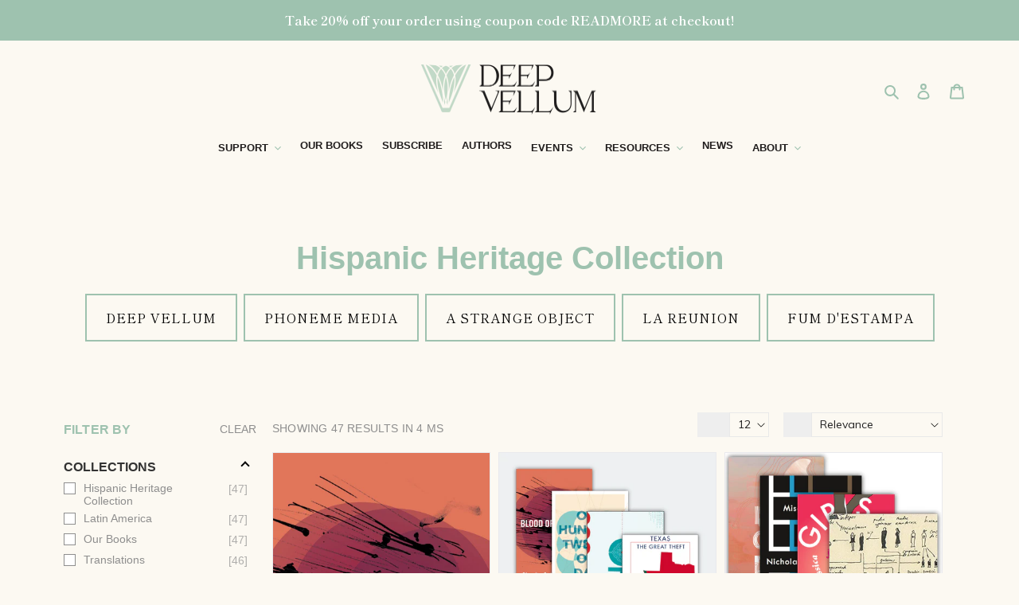

--- FILE ---
content_type: text/html; charset=utf-8
request_url: https://store.deepvellum.org/collections/hispanic-heritage-collection
body_size: 36060
content:
<!doctype html>
<html class="no-js" lang="en">
<head>
  <meta charset="utf-8">
  <meta http-equiv="X-UA-Compatible" content="IE=edge,chrome=1">
  <meta name="viewport" content="width=device-width,initial-scale=1">
  <meta name="theme-color" content="#9ec2af"><link rel="canonical" href="https://store.deepvellum.org/collections/hispanic-heritage-collection"><link rel="shortcut icon" href="//store.deepvellum.org/cdn/shop/files/favicon_32x32.png?v=1614307269" type="image/png"><title>Hispanic Heritage Collection
&ndash; Deep Vellum</title><!-- /snippets/social-meta-tags.liquid -->




<meta property="og:site_name" content="Deep Vellum">
<meta property="og:url" content="https://store.deepvellum.org/collections/hispanic-heritage-collection">
<meta property="og:title" content="Hispanic Heritage Collection">
<meta property="og:type" content="product.group">
<meta property="og:description" content="The online store for Deep Vellum Publishing, based in Dallas, Texas. ">





<meta name="twitter:card" content="summary_large_image">
<meta name="twitter:title" content="Hispanic Heritage Collection">
<meta name="twitter:description" content="The online store for Deep Vellum Publishing, based in Dallas, Texas. ">


  <link href="//store.deepvellum.org/cdn/shop/t/1/assets/theme.scss.css?v=174862329636794198271762109142" rel="stylesheet" type="text/css" media="all" />

  <script>
    var theme = {
      breakpoints: {
        medium: 750,
        large: 990,
        widescreen: 1400
      },
      strings: {
        addToCart: "Add to cart",
        soldOut: "Sold out",
        unavailable: "Unavailable",
        regularPrice: "Regular price",
        salePrice: "Sale price",
        sale: "Sale",
        fromLowestPrice: "from [price]",
        vendor: "Vendor",
        showMore: "Show More",
        showLess: "Show Less",
        searchFor: "Search for",
        addressError: "Error looking up that address",
        addressNoResults: "No results for that address",
        addressQueryLimit: "You have exceeded the Google API usage limit. Consider upgrading to a \u003ca href=\"https:\/\/developers.google.com\/maps\/premium\/usage-limits\"\u003ePremium Plan\u003c\/a\u003e.",
        authError: "There was a problem authenticating your Google Maps account.",
        newWindow: "Opens in a new window.",
        external: "Opens external website.",
        newWindowExternal: "Opens external website in a new window.",
        removeLabel: "Remove [product]",
        update: "Update",
        quantity: "Quantity",
        discountedTotal: "Discounted total",
        regularTotal: "Regular total",
        priceColumn: "See Price column for discount details.",
        quantityMinimumMessage: "Quantity must be 1 or more",
        cartError: "There was an error while updating your cart. Please try again.",
        removedItemMessage: "Removed \u003cspan class=\"cart__removed-product-details\"\u003e([quantity]) [link]\u003c\/span\u003e from your cart.",
        unitPrice: "Unit price",
        unitPriceSeparator: "per",
        oneCartCount: "1 item",
        otherCartCount: "[count] items",
        quantityLabel: "Quantity: [count]",
        products: "Products",
        loading: "Loading",
        number_of_results: "[result_number] of [results_count]",
        number_of_results_found: "[results_count] results found",
        one_result_found: "1 result found"
      },
      moneyFormat: "${{amount}}",
      moneyFormatWithCurrency: "${{amount}} USD",
      settings: {
        predictiveSearchEnabled: true,
        predictiveSearchShowPrice: false,
        predictiveSearchShowVendor: false
      }
    }

    document.documentElement.className = document.documentElement.className.replace('no-js', 'js');
  </script><script src="//store.deepvellum.org/cdn/shop/t/1/assets/lazysizes.js?v=94224023136283657951594838365" async="async"></script>
  <script src="//store.deepvellum.org/cdn/shop/t/1/assets/vendor.js?v=85833464202832145531594838368" defer="defer"></script>
  <script src="//store.deepvellum.org/cdn/shop/t/1/assets/theme.js?v=143367293242962073251651178270" defer="defer"></script>

  <script>window.performance && window.performance.mark && window.performance.mark('shopify.content_for_header.start');</script><meta id="shopify-digital-wallet" name="shopify-digital-wallet" content="/43316510883/digital_wallets/dialog">
<meta name="shopify-checkout-api-token" content="9be9504fe8e6927141474af6cd625f6d">
<meta id="in-context-paypal-metadata" data-shop-id="43316510883" data-venmo-supported="true" data-environment="production" data-locale="en_US" data-paypal-v4="true" data-currency="USD">
<link rel="alternate" type="application/atom+xml" title="Feed" href="/collections/hispanic-heritage-collection.atom" />
<link rel="next" href="/collections/hispanic-heritage-collection?page=2">
<link rel="alternate" type="application/json+oembed" href="https://store.deepvellum.org/collections/hispanic-heritage-collection.oembed">
<script async="async" src="/checkouts/internal/preloads.js?locale=en-US"></script>
<link rel="preconnect" href="https://shop.app" crossorigin="anonymous">
<script async="async" src="https://shop.app/checkouts/internal/preloads.js?locale=en-US&shop_id=43316510883" crossorigin="anonymous"></script>
<script id="shopify-features" type="application/json">{"accessToken":"9be9504fe8e6927141474af6cd625f6d","betas":["rich-media-storefront-analytics"],"domain":"store.deepvellum.org","predictiveSearch":true,"shopId":43316510883,"locale":"en"}</script>
<script>var Shopify = Shopify || {};
Shopify.shop = "deep-vellum.myshopify.com";
Shopify.locale = "en";
Shopify.currency = {"active":"USD","rate":"1.0"};
Shopify.country = "US";
Shopify.theme = {"name":"Debut","id":105203630243,"schema_name":"Debut","schema_version":"16.7.1","theme_store_id":796,"role":"main"};
Shopify.theme.handle = "null";
Shopify.theme.style = {"id":null,"handle":null};
Shopify.cdnHost = "store.deepvellum.org/cdn";
Shopify.routes = Shopify.routes || {};
Shopify.routes.root = "/";</script>
<script type="module">!function(o){(o.Shopify=o.Shopify||{}).modules=!0}(window);</script>
<script>!function(o){function n(){var o=[];function n(){o.push(Array.prototype.slice.apply(arguments))}return n.q=o,n}var t=o.Shopify=o.Shopify||{};t.loadFeatures=n(),t.autoloadFeatures=n()}(window);</script>
<script>
  window.ShopifyPay = window.ShopifyPay || {};
  window.ShopifyPay.apiHost = "shop.app\/pay";
  window.ShopifyPay.redirectState = null;
</script>
<script id="shop-js-analytics" type="application/json">{"pageType":"collection"}</script>
<script defer="defer" async type="module" src="//store.deepvellum.org/cdn/shopifycloud/shop-js/modules/v2/client.init-shop-cart-sync_DRRuZ9Jb.en.esm.js"></script>
<script defer="defer" async type="module" src="//store.deepvellum.org/cdn/shopifycloud/shop-js/modules/v2/chunk.common_Bq80O0pE.esm.js"></script>
<script type="module">
  await import("//store.deepvellum.org/cdn/shopifycloud/shop-js/modules/v2/client.init-shop-cart-sync_DRRuZ9Jb.en.esm.js");
await import("//store.deepvellum.org/cdn/shopifycloud/shop-js/modules/v2/chunk.common_Bq80O0pE.esm.js");

  window.Shopify.SignInWithShop?.initShopCartSync?.({"fedCMEnabled":true,"windoidEnabled":true});

</script>
<script>
  window.Shopify = window.Shopify || {};
  if (!window.Shopify.featureAssets) window.Shopify.featureAssets = {};
  window.Shopify.featureAssets['shop-js'] = {"shop-cart-sync":["modules/v2/client.shop-cart-sync_CY6GlUyO.en.esm.js","modules/v2/chunk.common_Bq80O0pE.esm.js"],"init-fed-cm":["modules/v2/client.init-fed-cm_rCPA2mwL.en.esm.js","modules/v2/chunk.common_Bq80O0pE.esm.js"],"shop-button":["modules/v2/client.shop-button_BbiiMs1V.en.esm.js","modules/v2/chunk.common_Bq80O0pE.esm.js"],"init-windoid":["modules/v2/client.init-windoid_CeH2ldPv.en.esm.js","modules/v2/chunk.common_Bq80O0pE.esm.js"],"init-shop-cart-sync":["modules/v2/client.init-shop-cart-sync_DRRuZ9Jb.en.esm.js","modules/v2/chunk.common_Bq80O0pE.esm.js"],"shop-cash-offers":["modules/v2/client.shop-cash-offers_DA_Qgce8.en.esm.js","modules/v2/chunk.common_Bq80O0pE.esm.js","modules/v2/chunk.modal_OrVZAp2A.esm.js"],"init-shop-email-lookup-coordinator":["modules/v2/client.init-shop-email-lookup-coordinator_Boi2XQpp.en.esm.js","modules/v2/chunk.common_Bq80O0pE.esm.js"],"shop-toast-manager":["modules/v2/client.shop-toast-manager_DFZ6KygB.en.esm.js","modules/v2/chunk.common_Bq80O0pE.esm.js"],"avatar":["modules/v2/client.avatar_BTnouDA3.en.esm.js"],"pay-button":["modules/v2/client.pay-button_Dggf_qxG.en.esm.js","modules/v2/chunk.common_Bq80O0pE.esm.js"],"init-customer-accounts-sign-up":["modules/v2/client.init-customer-accounts-sign-up_DBLY8aTL.en.esm.js","modules/v2/client.shop-login-button_DXWcN-dk.en.esm.js","modules/v2/chunk.common_Bq80O0pE.esm.js","modules/v2/chunk.modal_OrVZAp2A.esm.js"],"shop-login-button":["modules/v2/client.shop-login-button_DXWcN-dk.en.esm.js","modules/v2/chunk.common_Bq80O0pE.esm.js","modules/v2/chunk.modal_OrVZAp2A.esm.js"],"init-shop-for-new-customer-accounts":["modules/v2/client.init-shop-for-new-customer-accounts_C4srtWVy.en.esm.js","modules/v2/client.shop-login-button_DXWcN-dk.en.esm.js","modules/v2/chunk.common_Bq80O0pE.esm.js","modules/v2/chunk.modal_OrVZAp2A.esm.js"],"init-customer-accounts":["modules/v2/client.init-customer-accounts_B87wJPkU.en.esm.js","modules/v2/client.shop-login-button_DXWcN-dk.en.esm.js","modules/v2/chunk.common_Bq80O0pE.esm.js","modules/v2/chunk.modal_OrVZAp2A.esm.js"],"shop-follow-button":["modules/v2/client.shop-follow-button_73Y7kLC8.en.esm.js","modules/v2/chunk.common_Bq80O0pE.esm.js","modules/v2/chunk.modal_OrVZAp2A.esm.js"],"checkout-modal":["modules/v2/client.checkout-modal_cwDmpVG-.en.esm.js","modules/v2/chunk.common_Bq80O0pE.esm.js","modules/v2/chunk.modal_OrVZAp2A.esm.js"],"lead-capture":["modules/v2/client.lead-capture_BhKPkfCX.en.esm.js","modules/v2/chunk.common_Bq80O0pE.esm.js","modules/v2/chunk.modal_OrVZAp2A.esm.js"],"shop-login":["modules/v2/client.shop-login_DUQNAY7C.en.esm.js","modules/v2/chunk.common_Bq80O0pE.esm.js","modules/v2/chunk.modal_OrVZAp2A.esm.js"],"payment-terms":["modules/v2/client.payment-terms_vFzUuRO4.en.esm.js","modules/v2/chunk.common_Bq80O0pE.esm.js","modules/v2/chunk.modal_OrVZAp2A.esm.js"]};
</script>
<script>(function() {
  var isLoaded = false;
  function asyncLoad() {
    if (isLoaded) return;
    isLoaded = true;
    var urls = ["https:\/\/static.rechargecdn.com\/assets\/js\/widget.min.js?shop=deep-vellum.myshopify.com","\/\/cdn.shopify.com\/proxy\/d3e81853201c408ee02c8261bda1e3d9193fe849174b84014fdef1efd4fc83da\/tabs.tkdigital.dev\/scripts\/ne_smart_tabs_0d0bd32161c9c042731e4fbcbb36d574.js?shop=deep-vellum.myshopify.com\u0026sp-cache-control=cHVibGljLCBtYXgtYWdlPTkwMA"];
    for (var i = 0; i < urls.length; i++) {
      var s = document.createElement('script');
      s.type = 'text/javascript';
      s.async = true;
      s.src = urls[i];
      var x = document.getElementsByTagName('script')[0];
      x.parentNode.insertBefore(s, x);
    }
  };
  if(window.attachEvent) {
    window.attachEvent('onload', asyncLoad);
  } else {
    window.addEventListener('load', asyncLoad, false);
  }
})();</script>
<script id="__st">var __st={"a":43316510883,"offset":-21600,"reqid":"06f7bec2-77ef-4ef2-84ba-faff2e852260-1763637590","pageurl":"store.deepvellum.org\/collections\/hispanic-heritage-collection","u":"cb0e8b4839bb","p":"collection","rtyp":"collection","rid":408808358137};</script>
<script>window.ShopifyPaypalV4VisibilityTracking = true;</script>
<script id="captcha-bootstrap">!function(){'use strict';const t='contact',e='account',n='new_comment',o=[[t,t],['blogs',n],['comments',n],[t,'customer']],c=[[e,'customer_login'],[e,'guest_login'],[e,'recover_customer_password'],[e,'create_customer']],r=t=>t.map((([t,e])=>`form[action*='/${t}']:not([data-nocaptcha='true']) input[name='form_type'][value='${e}']`)).join(','),a=t=>()=>t?[...document.querySelectorAll(t)].map((t=>t.form)):[];function s(){const t=[...o],e=r(t);return a(e)}const i='password',u='form_key',d=['recaptcha-v3-token','g-recaptcha-response','h-captcha-response',i],f=()=>{try{return window.sessionStorage}catch{return}},m='__shopify_v',_=t=>t.elements[u];function p(t,e,n=!1){try{const o=window.sessionStorage,c=JSON.parse(o.getItem(e)),{data:r}=function(t){const{data:e,action:n}=t;return t[m]||n?{data:e,action:n}:{data:t,action:n}}(c);for(const[e,n]of Object.entries(r))t.elements[e]&&(t.elements[e].value=n);n&&o.removeItem(e)}catch(o){console.error('form repopulation failed',{error:o})}}const l='form_type',E='cptcha';function T(t){t.dataset[E]=!0}const w=window,h=w.document,L='Shopify',v='ce_forms',y='captcha';let A=!1;((t,e)=>{const n=(g='f06e6c50-85a8-45c8-87d0-21a2b65856fe',I='https://cdn.shopify.com/shopifycloud/storefront-forms-hcaptcha/ce_storefront_forms_captcha_hcaptcha.v1.5.2.iife.js',D={infoText:'Protected by hCaptcha',privacyText:'Privacy',termsText:'Terms'},(t,e,n)=>{const o=w[L][v],c=o.bindForm;if(c)return c(t,g,e,D).then(n);var r;o.q.push([[t,g,e,D],n]),r=I,A||(h.body.append(Object.assign(h.createElement('script'),{id:'captcha-provider',async:!0,src:r})),A=!0)});var g,I,D;w[L]=w[L]||{},w[L][v]=w[L][v]||{},w[L][v].q=[],w[L][y]=w[L][y]||{},w[L][y].protect=function(t,e){n(t,void 0,e),T(t)},Object.freeze(w[L][y]),function(t,e,n,w,h,L){const[v,y,A,g]=function(t,e,n){const i=e?o:[],u=t?c:[],d=[...i,...u],f=r(d),m=r(i),_=r(d.filter((([t,e])=>n.includes(e))));return[a(f),a(m),a(_),s()]}(w,h,L),I=t=>{const e=t.target;return e instanceof HTMLFormElement?e:e&&e.form},D=t=>v().includes(t);t.addEventListener('submit',(t=>{const e=I(t);if(!e)return;const n=D(e)&&!e.dataset.hcaptchaBound&&!e.dataset.recaptchaBound,o=_(e),c=g().includes(e)&&(!o||!o.value);(n||c)&&t.preventDefault(),c&&!n&&(function(t){try{if(!f())return;!function(t){const e=f();if(!e)return;const n=_(t);if(!n)return;const o=n.value;o&&e.removeItem(o)}(t);const e=Array.from(Array(32),(()=>Math.random().toString(36)[2])).join('');!function(t,e){_(t)||t.append(Object.assign(document.createElement('input'),{type:'hidden',name:u})),t.elements[u].value=e}(t,e),function(t,e){const n=f();if(!n)return;const o=[...t.querySelectorAll(`input[type='${i}']`)].map((({name:t})=>t)),c=[...d,...o],r={};for(const[a,s]of new FormData(t).entries())c.includes(a)||(r[a]=s);n.setItem(e,JSON.stringify({[m]:1,action:t.action,data:r}))}(t,e)}catch(e){console.error('failed to persist form',e)}}(e),e.submit())}));const S=(t,e)=>{t&&!t.dataset[E]&&(n(t,e.some((e=>e===t))),T(t))};for(const o of['focusin','change'])t.addEventListener(o,(t=>{const e=I(t);D(e)&&S(e,y())}));const B=e.get('form_key'),M=e.get(l),P=B&&M;t.addEventListener('DOMContentLoaded',(()=>{const t=y();if(P)for(const e of t)e.elements[l].value===M&&p(e,B);[...new Set([...A(),...v().filter((t=>'true'===t.dataset.shopifyCaptcha))])].forEach((e=>S(e,t)))}))}(h,new URLSearchParams(w.location.search),n,t,e,['guest_login'])})(!0,!0)}();</script>
<script integrity="sha256-52AcMU7V7pcBOXWImdc/TAGTFKeNjmkeM1Pvks/DTgc=" data-source-attribution="shopify.loadfeatures" defer="defer" src="//store.deepvellum.org/cdn/shopifycloud/storefront/assets/storefront/load_feature-81c60534.js" crossorigin="anonymous"></script>
<script crossorigin="anonymous" defer="defer" src="//store.deepvellum.org/cdn/shopifycloud/storefront/assets/shopify_pay/storefront-65b4c6d7.js?v=20250812"></script>
<script data-source-attribution="shopify.dynamic_checkout.dynamic.init">var Shopify=Shopify||{};Shopify.PaymentButton=Shopify.PaymentButton||{isStorefrontPortableWallets:!0,init:function(){window.Shopify.PaymentButton.init=function(){};var t=document.createElement("script");t.src="https://store.deepvellum.org/cdn/shopifycloud/portable-wallets/latest/portable-wallets.en.js",t.type="module",document.head.appendChild(t)}};
</script>
<script data-source-attribution="shopify.dynamic_checkout.buyer_consent">
  function portableWalletsHideBuyerConsent(e){var t=document.getElementById("shopify-buyer-consent"),n=document.getElementById("shopify-subscription-policy-button");t&&n&&(t.classList.add("hidden"),t.setAttribute("aria-hidden","true"),n.removeEventListener("click",e))}function portableWalletsShowBuyerConsent(e){var t=document.getElementById("shopify-buyer-consent"),n=document.getElementById("shopify-subscription-policy-button");t&&n&&(t.classList.remove("hidden"),t.removeAttribute("aria-hidden"),n.addEventListener("click",e))}window.Shopify?.PaymentButton&&(window.Shopify.PaymentButton.hideBuyerConsent=portableWalletsHideBuyerConsent,window.Shopify.PaymentButton.showBuyerConsent=portableWalletsShowBuyerConsent);
</script>
<script data-source-attribution="shopify.dynamic_checkout.cart.bootstrap">document.addEventListener("DOMContentLoaded",(function(){function t(){return document.querySelector("shopify-accelerated-checkout-cart, shopify-accelerated-checkout")}if(t())Shopify.PaymentButton.init();else{new MutationObserver((function(e,n){t()&&(Shopify.PaymentButton.init(),n.disconnect())})).observe(document.body,{childList:!0,subtree:!0})}}));
</script>
<link id="shopify-accelerated-checkout-styles" rel="stylesheet" media="screen" href="https://store.deepvellum.org/cdn/shopifycloud/portable-wallets/latest/accelerated-checkout-backwards-compat.css" crossorigin="anonymous">
<style id="shopify-accelerated-checkout-cart">
        #shopify-buyer-consent {
  margin-top: 1em;
  display: inline-block;
  width: 100%;
}

#shopify-buyer-consent.hidden {
  display: none;
}

#shopify-subscription-policy-button {
  background: none;
  border: none;
  padding: 0;
  text-decoration: underline;
  font-size: inherit;
  cursor: pointer;
}

#shopify-subscription-policy-button::before {
  box-shadow: none;
}

      </style>

<script>window.performance && window.performance.mark && window.performance.mark('shopify.content_for_header.end');</script>

  <link href="//store.deepvellum.org/cdn/shop/t/1/assets/custom-css-shopify.css?v=105711492087505786701601771625" rel="stylesheet" type="text/css" media="all" />
<meta property="og:image" content="https://cdn.shopify.com/s/files/1/0433/1651/0883/files/dv-240.png?height=628&pad_color=fcf9f2&v=1614308174&width=1200" />
<meta property="og:image:secure_url" content="https://cdn.shopify.com/s/files/1/0433/1651/0883/files/dv-240.png?height=628&pad_color=fcf9f2&v=1614308174&width=1200" />
<meta property="og:image:width" content="1200" />
<meta property="og:image:height" content="628" />
<link href="https://monorail-edge.shopifysvc.com" rel="dns-prefetch">
<script>(function(){if ("sendBeacon" in navigator && "performance" in window) {try {var session_token_from_headers = performance.getEntriesByType('navigation')[0].serverTiming.find(x => x.name == '_s').description;} catch {var session_token_from_headers = undefined;}var session_cookie_matches = document.cookie.match(/_shopify_s=([^;]*)/);var session_token_from_cookie = session_cookie_matches && session_cookie_matches.length === 2 ? session_cookie_matches[1] : "";var session_token = session_token_from_headers || session_token_from_cookie || "";function handle_abandonment_event(e) {var entries = performance.getEntries().filter(function(entry) {return /monorail-edge.shopifysvc.com/.test(entry.name);});if (!window.abandonment_tracked && entries.length === 0) {window.abandonment_tracked = true;var currentMs = Date.now();var navigation_start = performance.timing.navigationStart;var payload = {shop_id: 43316510883,url: window.location.href,navigation_start,duration: currentMs - navigation_start,session_token,page_type: "collection"};window.navigator.sendBeacon("https://monorail-edge.shopifysvc.com/v1/produce", JSON.stringify({schema_id: "online_store_buyer_site_abandonment/1.1",payload: payload,metadata: {event_created_at_ms: currentMs,event_sent_at_ms: currentMs}}));}}window.addEventListener('pagehide', handle_abandonment_event);}}());</script>
<script id="web-pixels-manager-setup">(function e(e,d,r,n,o){if(void 0===o&&(o={}),!Boolean(null===(a=null===(i=window.Shopify)||void 0===i?void 0:i.analytics)||void 0===a?void 0:a.replayQueue)){var i,a;window.Shopify=window.Shopify||{};var t=window.Shopify;t.analytics=t.analytics||{};var s=t.analytics;s.replayQueue=[],s.publish=function(e,d,r){return s.replayQueue.push([e,d,r]),!0};try{self.performance.mark("wpm:start")}catch(e){}var l=function(){var e={modern:/Edge?\/(1{2}[4-9]|1[2-9]\d|[2-9]\d{2}|\d{4,})\.\d+(\.\d+|)|Firefox\/(1{2}[4-9]|1[2-9]\d|[2-9]\d{2}|\d{4,})\.\d+(\.\d+|)|Chrom(ium|e)\/(9{2}|\d{3,})\.\d+(\.\d+|)|(Maci|X1{2}).+ Version\/(15\.\d+|(1[6-9]|[2-9]\d|\d{3,})\.\d+)([,.]\d+|)( \(\w+\)|)( Mobile\/\w+|) Safari\/|Chrome.+OPR\/(9{2}|\d{3,})\.\d+\.\d+|(CPU[ +]OS|iPhone[ +]OS|CPU[ +]iPhone|CPU IPhone OS|CPU iPad OS)[ +]+(15[._]\d+|(1[6-9]|[2-9]\d|\d{3,})[._]\d+)([._]\d+|)|Android:?[ /-](13[3-9]|1[4-9]\d|[2-9]\d{2}|\d{4,})(\.\d+|)(\.\d+|)|Android.+Firefox\/(13[5-9]|1[4-9]\d|[2-9]\d{2}|\d{4,})\.\d+(\.\d+|)|Android.+Chrom(ium|e)\/(13[3-9]|1[4-9]\d|[2-9]\d{2}|\d{4,})\.\d+(\.\d+|)|SamsungBrowser\/([2-9]\d|\d{3,})\.\d+/,legacy:/Edge?\/(1[6-9]|[2-9]\d|\d{3,})\.\d+(\.\d+|)|Firefox\/(5[4-9]|[6-9]\d|\d{3,})\.\d+(\.\d+|)|Chrom(ium|e)\/(5[1-9]|[6-9]\d|\d{3,})\.\d+(\.\d+|)([\d.]+$|.*Safari\/(?![\d.]+ Edge\/[\d.]+$))|(Maci|X1{2}).+ Version\/(10\.\d+|(1[1-9]|[2-9]\d|\d{3,})\.\d+)([,.]\d+|)( \(\w+\)|)( Mobile\/\w+|) Safari\/|Chrome.+OPR\/(3[89]|[4-9]\d|\d{3,})\.\d+\.\d+|(CPU[ +]OS|iPhone[ +]OS|CPU[ +]iPhone|CPU IPhone OS|CPU iPad OS)[ +]+(10[._]\d+|(1[1-9]|[2-9]\d|\d{3,})[._]\d+)([._]\d+|)|Android:?[ /-](13[3-9]|1[4-9]\d|[2-9]\d{2}|\d{4,})(\.\d+|)(\.\d+|)|Mobile Safari.+OPR\/([89]\d|\d{3,})\.\d+\.\d+|Android.+Firefox\/(13[5-9]|1[4-9]\d|[2-9]\d{2}|\d{4,})\.\d+(\.\d+|)|Android.+Chrom(ium|e)\/(13[3-9]|1[4-9]\d|[2-9]\d{2}|\d{4,})\.\d+(\.\d+|)|Android.+(UC? ?Browser|UCWEB|U3)[ /]?(15\.([5-9]|\d{2,})|(1[6-9]|[2-9]\d|\d{3,})\.\d+)\.\d+|SamsungBrowser\/(5\.\d+|([6-9]|\d{2,})\.\d+)|Android.+MQ{2}Browser\/(14(\.(9|\d{2,})|)|(1[5-9]|[2-9]\d|\d{3,})(\.\d+|))(\.\d+|)|K[Aa][Ii]OS\/(3\.\d+|([4-9]|\d{2,})\.\d+)(\.\d+|)/},d=e.modern,r=e.legacy,n=navigator.userAgent;return n.match(d)?"modern":n.match(r)?"legacy":"unknown"}(),u="modern"===l?"modern":"legacy",c=(null!=n?n:{modern:"",legacy:""})[u],f=function(e){return[e.baseUrl,"/wpm","/b",e.hashVersion,"modern"===e.buildTarget?"m":"l",".js"].join("")}({baseUrl:d,hashVersion:r,buildTarget:u}),m=function(e){var d=e.version,r=e.bundleTarget,n=e.surface,o=e.pageUrl,i=e.monorailEndpoint;return{emit:function(e){var a=e.status,t=e.errorMsg,s=(new Date).getTime(),l=JSON.stringify({metadata:{event_sent_at_ms:s},events:[{schema_id:"web_pixels_manager_load/3.1",payload:{version:d,bundle_target:r,page_url:o,status:a,surface:n,error_msg:t},metadata:{event_created_at_ms:s}}]});if(!i)return console&&console.warn&&console.warn("[Web Pixels Manager] No Monorail endpoint provided, skipping logging."),!1;try{return self.navigator.sendBeacon.bind(self.navigator)(i,l)}catch(e){}var u=new XMLHttpRequest;try{return u.open("POST",i,!0),u.setRequestHeader("Content-Type","text/plain"),u.send(l),!0}catch(e){return console&&console.warn&&console.warn("[Web Pixels Manager] Got an unhandled error while logging to Monorail."),!1}}}}({version:r,bundleTarget:l,surface:e.surface,pageUrl:self.location.href,monorailEndpoint:e.monorailEndpoint});try{o.browserTarget=l,function(e){var d=e.src,r=e.async,n=void 0===r||r,o=e.onload,i=e.onerror,a=e.sri,t=e.scriptDataAttributes,s=void 0===t?{}:t,l=document.createElement("script"),u=document.querySelector("head"),c=document.querySelector("body");if(l.async=n,l.src=d,a&&(l.integrity=a,l.crossOrigin="anonymous"),s)for(var f in s)if(Object.prototype.hasOwnProperty.call(s,f))try{l.dataset[f]=s[f]}catch(e){}if(o&&l.addEventListener("load",o),i&&l.addEventListener("error",i),u)u.appendChild(l);else{if(!c)throw new Error("Did not find a head or body element to append the script");c.appendChild(l)}}({src:f,async:!0,onload:function(){if(!function(){var e,d;return Boolean(null===(d=null===(e=window.Shopify)||void 0===e?void 0:e.analytics)||void 0===d?void 0:d.initialized)}()){var d=window.webPixelsManager.init(e)||void 0;if(d){var r=window.Shopify.analytics;r.replayQueue.forEach((function(e){var r=e[0],n=e[1],o=e[2];d.publishCustomEvent(r,n,o)})),r.replayQueue=[],r.publish=d.publishCustomEvent,r.visitor=d.visitor,r.initialized=!0}}},onerror:function(){return m.emit({status:"failed",errorMsg:"".concat(f," has failed to load")})},sri:function(e){var d=/^sha384-[A-Za-z0-9+/=]+$/;return"string"==typeof e&&d.test(e)}(c)?c:"",scriptDataAttributes:o}),m.emit({status:"loading"})}catch(e){m.emit({status:"failed",errorMsg:(null==e?void 0:e.message)||"Unknown error"})}}})({shopId: 43316510883,storefrontBaseUrl: "https://store.deepvellum.org",extensionsBaseUrl: "https://extensions.shopifycdn.com/cdn/shopifycloud/web-pixels-manager",monorailEndpoint: "https://monorail-edge.shopifysvc.com/unstable/produce_batch",surface: "storefront-renderer",enabledBetaFlags: ["2dca8a86"],webPixelsConfigList: [{"id":"166822137","configuration":"{\"pixel_id\":\"251763523021791\",\"pixel_type\":\"facebook_pixel\",\"metaapp_system_user_token\":\"-\"}","eventPayloadVersion":"v1","runtimeContext":"OPEN","scriptVersion":"ca16bc87fe92b6042fbaa3acc2fbdaa6","type":"APP","apiClientId":2329312,"privacyPurposes":["ANALYTICS","MARKETING","SALE_OF_DATA"],"dataSharingAdjustments":{"protectedCustomerApprovalScopes":["read_customer_address","read_customer_email","read_customer_name","read_customer_personal_data","read_customer_phone"]}},{"id":"shopify-app-pixel","configuration":"{}","eventPayloadVersion":"v1","runtimeContext":"STRICT","scriptVersion":"0450","apiClientId":"shopify-pixel","type":"APP","privacyPurposes":["ANALYTICS","MARKETING"]},{"id":"shopify-custom-pixel","eventPayloadVersion":"v1","runtimeContext":"LAX","scriptVersion":"0450","apiClientId":"shopify-pixel","type":"CUSTOM","privacyPurposes":["ANALYTICS","MARKETING"]}],isMerchantRequest: false,initData: {"shop":{"name":"Deep Vellum","paymentSettings":{"currencyCode":"USD"},"myshopifyDomain":"deep-vellum.myshopify.com","countryCode":"US","storefrontUrl":"https:\/\/store.deepvellum.org"},"customer":null,"cart":null,"checkout":null,"productVariants":[],"purchasingCompany":null},},"https://store.deepvellum.org/cdn","ae1676cfwd2530674p4253c800m34e853cb",{"modern":"","legacy":""},{"shopId":"43316510883","storefrontBaseUrl":"https:\/\/store.deepvellum.org","extensionBaseUrl":"https:\/\/extensions.shopifycdn.com\/cdn\/shopifycloud\/web-pixels-manager","surface":"storefront-renderer","enabledBetaFlags":"[\"2dca8a86\"]","isMerchantRequest":"false","hashVersion":"ae1676cfwd2530674p4253c800m34e853cb","publish":"custom","events":"[[\"page_viewed\",{}],[\"collection_viewed\",{\"collection\":{\"id\":\"408808358137\",\"title\":\"Hispanic Heritage Collection\",\"productVariants\":[{\"price\":{\"amount\":15.95,\"currencyCode\":\"USD\"},\"product\":{\"title\":\"Texas\",\"vendor\":\"Deep Vellum\",\"id\":\"5402151846051\",\"untranslatedTitle\":\"Texas\",\"url\":\"\/products\/texas-the-great-theft\",\"type\":\"Books\"},\"id\":\"35509183217827\",\"image\":{\"src\":\"\/\/store.deepvellum.org\/cdn\/shop\/products\/001-Texas.jpg?v=1597086786\"},\"sku\":\"9781941920008\",\"title\":\"Paperback\",\"untranslatedTitle\":\"Paperback\"},{\"price\":{\"amount\":14.95,\"currencyCode\":\"USD\"},\"product\":{\"title\":\"Red Ants\",\"vendor\":\"Deep Vellum\",\"id\":\"5402148962467\",\"untranslatedTitle\":\"Red Ants\",\"url\":\"\/products\/red-ants\",\"type\":\"Books\"},\"id\":\"35509146189987\",\"image\":{\"src\":\"\/\/store.deepvellum.org\/cdn\/shop\/products\/redants-RGB.jpg?v=1602525934\"},\"sku\":\"9781646050192\",\"title\":\"Paperback\",\"untranslatedTitle\":\"Paperback\"},{\"price\":{\"amount\":14.95,\"currencyCode\":\"USD\"},\"product\":{\"title\":\"Beauty Salon\",\"vendor\":\"Deep Vellum\",\"id\":\"6847356043427\",\"untranslatedTitle\":\"Beauty Salon\",\"url\":\"\/products\/beauty-salon\",\"type\":\"Books\"},\"id\":\"40185806225571\",\"image\":{\"src\":\"\/\/store.deepvellum.org\/cdn\/shop\/products\/BeautySalon_Shook_RGB.jpg?v=1620160997\"},\"sku\":\"9781646050734\",\"title\":\"Paperback\",\"untranslatedTitle\":\"Paperback\"},{\"price\":{\"amount\":17.95,\"currencyCode\":\"USD\"},\"product\":{\"title\":\"The Book of Eve\",\"vendor\":\"Deep Vellum\",\"id\":\"7655663206649\",\"untranslatedTitle\":\"The Book of Eve\",\"url\":\"\/products\/the-book-of-eve\",\"type\":\"Books\"},\"id\":\"42882696478969\",\"image\":{\"src\":\"\/\/store.deepvellum.org\/cdn\/shop\/products\/9781646052240_FC.jpg?v=1654638983\"},\"sku\":\"9781646052240\",\"title\":\"Paperback\",\"untranslatedTitle\":\"Paperback\"},{\"price\":{\"amount\":15.95,\"currencyCode\":\"USD\"},\"product\":{\"title\":\"Trash\",\"vendor\":\"Deep Vellum\",\"id\":\"7655656947961\",\"untranslatedTitle\":\"Trash\",\"url\":\"\/products\/trash-1\",\"type\":\"Books\"},\"id\":\"42882651586809\",\"image\":{\"src\":\"\/\/store.deepvellum.org\/cdn\/shop\/files\/TRASH.Final-Front-Cover.jpg?v=1684268758\"},\"sku\":\"9781646052202\",\"title\":\"Paperback\",\"untranslatedTitle\":\"Paperback\"},{\"price\":{\"amount\":16.95,\"currencyCode\":\"USD\"},\"product\":{\"title\":\"Heavens on Earth\",\"vendor\":\"Deep Vellum\",\"id\":\"5402151125155\",\"untranslatedTitle\":\"Heavens on Earth\",\"url\":\"\/products\/heavens-on-earth\",\"type\":\"Books\"},\"id\":\"35508692058275\",\"image\":{\"src\":\"\/\/store.deepvellum.org\/cdn\/shop\/products\/030-Heavens_on_Earth.jpg?v=1596836432\"},\"sku\":\"9781941920442\",\"title\":\"Paperback\",\"untranslatedTitle\":\"Paperback\"},{\"price\":{\"amount\":15.95,\"currencyCode\":\"USD\"},\"product\":{\"title\":\"The Love Parade\",\"vendor\":\"Deep Vellum\",\"id\":\"7084334514339\",\"untranslatedTitle\":\"The Love Parade\",\"url\":\"\/products\/the-love-parade\",\"type\":\"Books\"},\"id\":\"40933663965347\",\"image\":{\"src\":\"\/\/store.deepvellum.org\/cdn\/shop\/products\/Pitol_TheLoveParade_RGB_Darker_2.jpg?v=1626212195\"},\"sku\":\"9781646051137\",\"title\":\"Paperback\",\"untranslatedTitle\":\"Paperback\"},{\"price\":{\"amount\":14.95,\"currencyCode\":\"USD\"},\"product\":{\"title\":\"Little Bird\",\"vendor\":\"Deep Vellum\",\"id\":\"5697162805411\",\"untranslatedTitle\":\"Little Bird\",\"url\":\"\/products\/little-bird\",\"type\":\"Books\"},\"id\":\"36298990223523\",\"image\":{\"src\":\"\/\/store.deepvellum.org\/cdn\/shop\/products\/LittleBird-RGB.jpg?v=1601601623\"},\"sku\":\"9781646050659\",\"title\":\"Paperback\",\"untranslatedTitle\":\"Paperback\"},{\"price\":{\"amount\":15.95,\"currencyCode\":\"USD\"},\"product\":{\"title\":\"Mrs. Murakami's Garden\",\"vendor\":\"Phoneme\",\"id\":\"5402153058467\",\"untranslatedTitle\":\"Mrs. Murakami's Garden\",\"url\":\"\/products\/mrs-murakamis-garden\",\"type\":\"Books\"},\"id\":\"35547620311203\",\"image\":{\"src\":\"\/\/store.deepvellum.org\/cdn\/shop\/products\/mrsmurakami-cover-RGB.jpg?v=1596837914\"},\"sku\":\"9781646050291\",\"title\":\"Paperback\",\"untranslatedTitle\":\"Paperback\"},{\"price\":{\"amount\":16.0,\"currencyCode\":\"USD\"},\"product\":{\"title\":\"The Black Flower and Other Zapotec Poems\",\"vendor\":\"Phoneme\",\"id\":\"5402149028003\",\"untranslatedTitle\":\"The Black Flower and Other Zapotec Poems\",\"url\":\"\/products\/the-black-flower-and-other-zapotec-poems\",\"type\":\"Books\"},\"id\":\"43823701328121\",\"image\":{\"src\":\"\/\/store.deepvellum.org\/cdn\/shop\/products\/TheBlackFlowerAndOther.jpg?v=1597087139\"},\"sku\":\"9781939419460\",\"title\":\"Paperback\",\"untranslatedTitle\":\"Paperback\"},{\"price\":{\"amount\":14.95,\"currencyCode\":\"USD\"},\"product\":{\"title\":\"Seeing Red\",\"vendor\":\"Deep Vellum\",\"id\":\"5402151452835\",\"untranslatedTitle\":\"Seeing Red\",\"url\":\"\/products\/seeing-red\",\"type\":\"Books\"},\"id\":\"35509155299491\",\"image\":{\"src\":\"\/\/store.deepvellum.org\/cdn\/shop\/products\/012-Seeing_Red.jpg?v=1597072975\"},\"sku\":\"9781941920244\",\"title\":\"Paperback\",\"untranslatedTitle\":\"Paperback\"},{\"price\":{\"amount\":15.95,\"currencyCode\":\"USD\"},\"product\":{\"title\":\"Freeway\",\"vendor\":\"Deep Vellum\",\"id\":\"7542561210617\",\"untranslatedTitle\":\"Freeway\",\"url\":\"\/products\/freeway\",\"type\":\"Books\"},\"id\":\"42432770572537\",\"image\":{\"src\":\"\/\/store.deepvellum.org\/cdn\/shop\/products\/freewaylamovie.jpg?v=1645212336\"},\"sku\":\"9781646051823\",\"title\":\"Paperback\",\"untranslatedTitle\":\"Paperback\"},{\"price\":{\"amount\":14.95,\"currencyCode\":\"USD\"},\"product\":{\"title\":\"Target in the Night\",\"vendor\":\"Deep Vellum\",\"id\":\"5402151911587\",\"untranslatedTitle\":\"Target in the Night\",\"url\":\"\/products\/target-in-the-night\",\"type\":\"Books\"},\"id\":\"35509170634915\",\"image\":{\"src\":\"\/\/store.deepvellum.org\/cdn\/shop\/products\/010-Target_in_the_Night.jpg?v=1597073431\"},\"sku\":\"9781941920169\",\"title\":\"Paperback\",\"untranslatedTitle\":\"Paperback\"},{\"price\":{\"amount\":14.95,\"currencyCode\":\"USD\"},\"product\":{\"title\":\"Before\",\"vendor\":\"Deep Vellum\",\"id\":\"5402151321763\",\"untranslatedTitle\":\"Before\",\"url\":\"\/products\/before\",\"type\":\"Books\"},\"id\":\"35464779661475\",\"image\":{\"src\":\"\/\/store.deepvellum.org\/cdn\/shop\/products\/018-Before.jpg?v=1596660572\"},\"sku\":\"9781941920282\",\"title\":\"Paperback\",\"untranslatedTitle\":\"Paperback\"},{\"price\":{\"amount\":15.95,\"currencyCode\":\"USD\"},\"product\":{\"title\":\"Out of the Cage\",\"vendor\":\"Deep Vellum\",\"id\":\"5402153156771\",\"untranslatedTitle\":\"Out of the Cage\",\"url\":\"\/products\/out-of-the-cage\",\"type\":\"Books\"},\"id\":\"35508913176739\",\"image\":{\"src\":\"\/\/store.deepvellum.org\/cdn\/shop\/products\/OutoftheCage_Final-RGB.jpg?v=1617052764\"},\"sku\":\"9781646050451\",\"title\":\"Paperback\",\"untranslatedTitle\":\"Paperback\"},{\"price\":{\"amount\":16.95,\"currencyCode\":\"USD\"},\"product\":{\"title\":\"Divided Island\",\"vendor\":\"Deep Vellum\",\"id\":\"7936617119993\",\"untranslatedTitle\":\"Divided Island\",\"url\":\"\/products\/divided-island\",\"type\":\"Books\"},\"id\":\"43878358221049\",\"image\":{\"src\":\"\/\/store.deepvellum.org\/cdn\/shop\/files\/DI_2.1.jpg?v=1698352672\"},\"sku\":\"9781646053148\",\"title\":\"Paperback\",\"untranslatedTitle\":\"Paperback\"},{\"price\":{\"amount\":17.95,\"currencyCode\":\"USD\"},\"product\":{\"title\":\"Recital of the Dark Verses\",\"vendor\":\"Deep Vellum\",\"id\":\"7850264264953\",\"untranslatedTitle\":\"Recital of the Dark Verses\",\"url\":\"\/products\/recital-of-the-dark-verses\",\"type\":\"Books\"},\"id\":\"43570005508345\",\"image\":{\"src\":\"\/\/store.deepvellum.org\/cdn\/shop\/products\/9781646052790_FC.jpg?v=1679672337\"},\"sku\":\"9781646052790\",\"title\":\"Paperback\",\"untranslatedTitle\":\"Paperback\"},{\"price\":{\"amount\":16.95,\"currencyCode\":\"USD\"},\"product\":{\"title\":\"The Golden Cockerel \u0026 Other Writings\",\"vendor\":\"Deep Vellum\",\"id\":\"5402150731939\",\"untranslatedTitle\":\"The Golden Cockerel \u0026 Other Writings\",\"url\":\"\/products\/the-golden-cockerel-amp-other-writings\",\"type\":\"Books\"},\"id\":\"43823706210553\",\"image\":{\"src\":\"\/\/store.deepvellum.org\/cdn\/shop\/products\/028-Golden_Cockerel.jpg?v=1597087368\"},\"sku\":\"9781941920589\",\"title\":\"Paperback\",\"untranslatedTitle\":\"Paperback\"},{\"price\":{\"amount\":16.95,\"currencyCode\":\"USD\"},\"product\":{\"title\":\"The Book of Explanations\",\"vendor\":\"Deep Vellum\",\"id\":\"7530998726905\",\"untranslatedTitle\":\"The Book of Explanations\",\"url\":\"\/products\/the-book-of-explanations\",\"type\":\"Books\"},\"id\":\"42390267134201\",\"image\":{\"src\":\"\/\/store.deepvellum.org\/cdn\/shop\/products\/9781646051267_FC.jpg?v=1644264165\"},\"sku\":\"9781646051250\",\"title\":\"Paperback\",\"untranslatedTitle\":\"Paperback\"},{\"price\":{\"amount\":15.95,\"currencyCode\":\"USD\"},\"product\":{\"title\":\"Blood of the Dawn\",\"vendor\":\"Deep Vellum\",\"id\":\"5402150895779\",\"untranslatedTitle\":\"Blood of the Dawn\",\"url\":\"\/products\/blood-of-the-dawn\",\"type\":\"Books\"},\"id\":\"35464917942435\",\"image\":{\"src\":\"\/\/store.deepvellum.org\/cdn\/shop\/products\/022-Blood_of_the_Dawn.jpg?v=1596660794\"},\"sku\":\"9781941920428\",\"title\":\"Paperback\",\"untranslatedTitle\":\"Paperback\"},{\"price\":{\"amount\":17.95,\"currencyCode\":\"USD\"},\"product\":{\"title\":\"The Art of Flight\",\"vendor\":\"Deep Vellum\",\"id\":\"5402151780515\",\"untranslatedTitle\":\"The Art of Flight\",\"url\":\"\/products\/the-art-of-flight\",\"type\":\"Books\"},\"id\":\"35509203730595\",\"image\":{\"src\":\"\/\/store.deepvellum.org\/cdn\/shop\/products\/002-Art_of_Flight.jpg?v=1597087086\"},\"sku\":\"9781941920060\",\"title\":\"Paperback\",\"untranslatedTitle\":\"Paperback\"},{\"price\":{\"amount\":14.95,\"currencyCode\":\"USD\"},\"product\":{\"title\":\"The Imagined Land\",\"vendor\":\"Deep Vellum\",\"id\":\"5402150568099\",\"untranslatedTitle\":\"The Imagined Land\",\"url\":\"\/products\/the-imagined-land\",\"type\":\"Books\"},\"id\":\"35509261533347\",\"image\":{\"src\":\"\/\/store.deepvellum.org\/cdn\/shop\/products\/033-The_Imagined_Land.jpg?v=1597087555\"},\"sku\":\"9781941920619\",\"title\":\"Paperback\",\"untranslatedTitle\":\"Paperback\"},{\"price\":{\"amount\":16.95,\"currencyCode\":\"USD\"},\"product\":{\"title\":\"Ischia\",\"vendor\":\"Deep Vellum\",\"id\":\"7654839156985\",\"untranslatedTitle\":\"Ischia\",\"url\":\"\/products\/ischia\",\"type\":\"Books\"},\"id\":\"42878090477817\",\"image\":{\"src\":\"\/\/store.deepvellum.org\/cdn\/shop\/products\/DV_Ischia-RGB.jpg?v=1654547069\"},\"sku\":\"9781646052141\",\"title\":\"Paperback\",\"untranslatedTitle\":\"Paperback\"},{\"price\":{\"amount\":15.95,\"currencyCode\":\"USD\"},\"product\":{\"title\":\"Mephisto's Waltz\",\"vendor\":\"Deep Vellum\",\"id\":\"5402150502563\",\"untranslatedTitle\":\"Mephisto's Waltz\",\"url\":\"\/products\/mephistos-waltz-selected-short-stories\",\"type\":\"Books\"},\"id\":\"35508830896291\",\"image\":{\"src\":\"\/\/store.deepvellum.org\/cdn\/shop\/products\/038-Mephistos_Waltz.jpg?v=1596837579\"},\"sku\":\"9781941920831\",\"title\":\"Paperback\",\"untranslatedTitle\":\"Paperback\"},{\"price\":{\"amount\":37.5,\"currencyCode\":\"USD\"},\"product\":{\"title\":\"The Trilogy Of Memory\",\"vendor\":\"Deep Vellum\",\"id\":\"5402150437027\",\"untranslatedTitle\":\"The Trilogy Of Memory\",\"url\":\"\/products\/the-trilogy-of-memory\",\"type\":\"Books\"},\"id\":\"35509463416995\",\"image\":{\"src\":\"\/\/store.deepvellum.org\/cdn\/shop\/products\/C2-trilogyofmemory.jpg?v=1597089213\"},\"sku\":\"10029\",\"title\":\"Paperback\",\"untranslatedTitle\":\"Paperback\"},{\"price\":{\"amount\":17.95,\"currencyCode\":\"USD\"},\"product\":{\"title\":\"Nostalgia Doesn’t Flow Away Like Riverwater\",\"vendor\":\"Deep Vellum\",\"id\":\"7850411655417\",\"untranslatedTitle\":\"Nostalgia Doesn’t Flow Away Like Riverwater\",\"url\":\"\/products\/nostalgia-doesn-t-flow-away-like-riverwater\",\"type\":\"Books\"},\"id\":\"43570568626425\",\"image\":{\"src\":\"\/\/store.deepvellum.org\/cdn\/shop\/products\/9781646052783_FC.jpg?v=1680730213\"},\"sku\":\"9781646052783\",\"title\":\"Paperback\",\"untranslatedTitle\":\"Paperback\"},{\"price\":{\"amount\":15.95,\"currencyCode\":\"USD\"},\"product\":{\"title\":\"A Zero-Sum Game\",\"vendor\":\"Deep Vellum\",\"id\":\"5402150961315\",\"untranslatedTitle\":\"A Zero-Sum Game\",\"url\":\"\/products\/a-zero-sum-game\",\"type\":\"Books\"},\"id\":\"35464638660771\",\"image\":{\"src\":\"\/\/store.deepvellum.org\/cdn\/shop\/products\/021-Zero_Sum_Game.jpg?v=1596659676\"},\"sku\":\"9781941920381\",\"title\":\"Paperback\",\"untranslatedTitle\":\"Paperback\"},{\"price\":{\"amount\":15.0,\"currencyCode\":\"USD\"},\"product\":{\"title\":\"Jacob the Mutant\",\"vendor\":\"Phoneme\",\"id\":\"5402149126307\",\"untranslatedTitle\":\"Jacob the Mutant\",\"url\":\"\/products\/jacob-the-mutant\",\"type\":\"Books\"},\"id\":\"43823690154233\",\"image\":{\"src\":\"\/\/store.deepvellum.org\/cdn\/shop\/products\/jacob.jpg?v=1596837058\"},\"sku\":\"9781939419101\",\"title\":\"Paperback\",\"untranslatedTitle\":\"Paperback\"},{\"price\":{\"amount\":15.95,\"currencyCode\":\"USD\"},\"product\":{\"title\":\"Perpetual Law\",\"vendor\":\"Deep Vellum\",\"id\":\"8632584995065\",\"untranslatedTitle\":\"Perpetual Law\",\"url\":\"\/products\/perpetual-law\",\"type\":\"Books\"},\"id\":\"45775599108345\",\"image\":{\"src\":\"\/\/store.deepvellum.org\/cdn\/shop\/files\/perpetual_law-final-rgb.jpg?v=1736360682\"},\"sku\":\"9781646053384\",\"title\":\"Paperback\",\"untranslatedTitle\":\"Paperback\"},{\"price\":{\"amount\":16.0,\"currencyCode\":\"USD\"},\"product\":{\"title\":\"The Large Glass\",\"vendor\":\"Phoneme\",\"id\":\"5402149191843\",\"untranslatedTitle\":\"The Large Glass\",\"url\":\"\/products\/the-large-glass\",\"type\":\"Books\"},\"id\":\"42778226295033\",\"image\":{\"src\":\"\/\/store.deepvellum.org\/cdn\/shop\/products\/The_Large_Glass.jpg?v=1597087723\"},\"sku\":\"9781939419491\",\"title\":\"Paperback\",\"untranslatedTitle\":\"Paperback\"},{\"price\":{\"amount\":16.0,\"currencyCode\":\"USD\"},\"product\":{\"title\":\"Smooth-Talking Dog\",\"vendor\":\"Phoneme\",\"id\":\"5402147455139\",\"untranslatedTitle\":\"Smooth-Talking Dog\",\"url\":\"\/products\/smooth-talking-dog\",\"type\":\"Books\"},\"id\":\"43823697592569\",\"image\":{\"src\":\"\/\/store.deepvellum.org\/cdn\/shop\/products\/Smoothtalkingdog_1.jpg?v=1597073090\"},\"sku\":\"9781944700089\",\"title\":\"Paperback\",\"untranslatedTitle\":\"Paperback\"},{\"price\":{\"amount\":16.0,\"currencyCode\":\"USD\"},\"product\":{\"title\":\"The Conspiracy\",\"vendor\":\"Phoneme\",\"id\":\"5402148372643\",\"untranslatedTitle\":\"The Conspiracy\",\"url\":\"\/products\/the-conspiracy\",\"type\":\"Books\"},\"id\":\"43823701590265\",\"image\":{\"src\":\"\/\/store.deepvellum.org\/cdn\/shop\/products\/theConspiracy.jpg?v=1597087183\"},\"sku\":\"9781939419996\",\"title\":\"Paperback\",\"untranslatedTitle\":\"Paperback\"},{\"price\":{\"amount\":16.95,\"currencyCode\":\"USD\"},\"product\":{\"title\":\"The Law of Conservation\",\"vendor\":\"Phoneme\",\"id\":\"7655574962425\",\"untranslatedTitle\":\"The Law of Conservation\",\"url\":\"\/products\/the-law-of-conservation\",\"type\":\"Books\"},\"id\":\"42882129920249\",\"image\":{\"src\":\"\/\/store.deepvellum.org\/cdn\/shop\/products\/9781646052226_FC.jpg?v=1654630463\"},\"sku\":\"9781646052226\",\"title\":\"Paperback\",\"untranslatedTitle\":\"Paperback\"},{\"price\":{\"amount\":17.95,\"currencyCode\":\"USD\"},\"product\":{\"title\":\"Taming the Divine Heron\",\"vendor\":\"Deep Vellum\",\"id\":\"7850261086457\",\"untranslatedTitle\":\"Taming the Divine Heron\",\"url\":\"\/products\/taming-the-divine-heron\",\"type\":\"Books\"},\"id\":\"43569964843257\",\"image\":{\"src\":\"\/\/store.deepvellum.org\/cdn\/shop\/files\/Pitol_TamingTheDivineHeron_Cover_Crown.jpg?v=1692895135\"},\"sku\":\"9781646052769\",\"title\":\"Paperback\",\"untranslatedTitle\":\"Paperback\"},{\"price\":{\"amount\":17.95,\"currencyCode\":\"USD\"},\"product\":{\"title\":\"The Francis Effect\",\"vendor\":\"Deep Vellum\",\"id\":\"7531055743225\",\"untranslatedTitle\":\"The Francis Effect\",\"url\":\"\/products\/the-francis-effect\",\"type\":\"Books\"},\"id\":\"42390405480697\",\"image\":{\"src\":\"\/\/store.deepvellum.org\/cdn\/shop\/products\/P-239-Cover-TaniaBruguera-FrancisEffect.jpg?v=1644266823\"},\"sku\":\"9781646051700\",\"title\":\"Paperback\",\"untranslatedTitle\":\"Paperback\"},{\"price\":{\"amount\":16.95,\"currencyCode\":\"USD\"},\"product\":{\"title\":\"The Animal on the Rock\",\"vendor\":\"Deep Vellum\",\"id\":\"8753097736441\",\"untranslatedTitle\":\"The Animal on the Rock\",\"url\":\"\/products\/the-animal-on-the-rock\",\"type\":\"Books\"},\"id\":\"46341721391353\",\"image\":{\"src\":\"\/\/store.deepvellum.org\/cdn\/shop\/files\/9781646053971_FC.jpg?v=1749580390\"},\"sku\":\"9781646053971\",\"title\":\"Paperback\",\"untranslatedTitle\":\"Paperback\"},{\"price\":{\"amount\":15.95,\"currencyCode\":\"USD\"},\"product\":{\"title\":\"The Magician of Vienna\",\"vendor\":\"Deep Vellum\",\"id\":\"5402150994083\",\"untranslatedTitle\":\"The Magician of Vienna\",\"url\":\"\/products\/the-magician-of-vienna\",\"type\":\"Books\"},\"id\":\"35509310849187\",\"image\":{\"src\":\"\/\/store.deepvellum.org\/cdn\/shop\/products\/025-The_Magician_of_Vienna.jpg?v=1597087815\"},\"sku\":\"9781941920480\",\"title\":\"Paperback\",\"untranslatedTitle\":\"Paperback\"},{\"price\":{\"amount\":12.95,\"currencyCode\":\"USD\"},\"product\":{\"title\":\"The Journey\",\"vendor\":\"Deep Vellum\",\"id\":\"5402151518371\",\"untranslatedTitle\":\"The Journey\",\"url\":\"\/products\/the-journey\",\"type\":\"Books\"},\"id\":\"35509285683363\",\"image\":{\"src\":\"\/\/store.deepvellum.org\/cdn\/shop\/products\/007-The_Journey.jpg?v=1597087682\"},\"sku\":\"9781941920183\",\"title\":\"Paperback\",\"untranslatedTitle\":\"Paperback\"},{\"price\":{\"amount\":18.95,\"currencyCode\":\"USD\"},\"product\":{\"title\":\"[gamerover]\",\"vendor\":\"Deep Vellum\",\"id\":\"8677401755897\",\"untranslatedTitle\":\"[gamerover]\",\"url\":\"\/products\/gamerover\",\"type\":\"Books\"},\"id\":\"45928024146169\",\"image\":{\"src\":\"\/\/store.deepvellum.org\/cdn\/shop\/files\/GameroverbyGiancarloHuapaya_RGB.jpg?v=1741714106\"},\"sku\":\"9781646053759\",\"title\":\"Paperback\",\"untranslatedTitle\":\"Paperback\"},{\"price\":{\"amount\":16.0,\"currencyCode\":\"USD\"},\"product\":{\"title\":\"Diorama\",\"vendor\":\"Phoneme\",\"id\":\"5402148044963\",\"untranslatedTitle\":\"Diorama\",\"url\":\"\/products\/diorama\",\"type\":\"Books\"},\"id\":\"43823619637497\",\"image\":{\"src\":\"\/\/store.deepvellum.org\/cdn\/shop\/products\/9781939419118_FC.jpg?v=1626972126\"},\"sku\":\"9781939419118\",\"title\":\"Paperback\",\"untranslatedTitle\":\"Paperback\"},{\"price\":{\"amount\":17.95,\"currencyCode\":\"USD\"},\"product\":{\"title\":\"Crocodiles at Night\",\"vendor\":\"Deep Vellum\",\"id\":\"8677437374713\",\"untranslatedTitle\":\"Crocodiles at Night\",\"url\":\"\/products\/crocodiles-at-night\",\"type\":\"Books\"},\"id\":\"45928321483001\",\"image\":{\"src\":\"\/\/store.deepvellum.org\/cdn\/shop\/files\/9781646053766_FC.jpg?v=1741877042\"},\"sku\":\"9781646053766\",\"title\":\"Paperback\",\"untranslatedTitle\":\"Paperback\"},{\"price\":{\"amount\":20.0,\"currencyCode\":\"USD\"},\"product\":{\"title\":\"Digital Care Package: The One Who Dreams of Different Worlds\",\"vendor\":\"Deep Vellum\",\"id\":\"5742644002979\",\"untranslatedTitle\":\"Digital Care Package: The One Who Dreams of Different Worlds\",\"url\":\"\/products\/digital-care-package-the-one-who-dreams-of-different-worlds\",\"type\":\"Books\"},\"id\":\"36512659505315\",\"image\":{\"src\":\"\/\/store.deepvellum.org\/cdn\/shop\/products\/600x600DigitalCareOtherWorlds-01.png?v=1602018712\"},\"sku\":\"10019\",\"title\":\"Default Title\",\"untranslatedTitle\":\"Default Title\"},{\"price\":{\"amount\":20.0,\"currencyCode\":\"USD\"},\"product\":{\"title\":\"Digital Care Package: The Mathematician\",\"vendor\":\"Deep Vellum\",\"id\":\"5742159659171\",\"untranslatedTitle\":\"Digital Care Package: The Mathematician\",\"url\":\"\/products\/digital-care-package-the-mathematician\",\"type\":\"Books\"},\"id\":\"36510649548963\",\"image\":{\"src\":\"\/\/store.deepvellum.org\/cdn\/shop\/products\/600x600DigitalCareMath-01.png?v=1602001845\"},\"sku\":\"10017\",\"title\":\"Default Title\",\"untranslatedTitle\":\"Default Title\"},{\"price\":{\"amount\":20.0,\"currencyCode\":\"USD\"},\"product\":{\"title\":\"Digital Care Package: The Traveler\",\"vendor\":\"Deep Vellum\",\"id\":\"5742199767203\",\"untranslatedTitle\":\"Digital Care Package: The Traveler\",\"url\":\"\/products\/digital-care-package-the-traveler\",\"type\":\"Books\"},\"id\":\"36510841962659\",\"image\":{\"src\":\"\/\/store.deepvellum.org\/cdn\/shop\/products\/600x600DigitalCareTraveler-01.png?v=1602003449\"},\"sku\":\"10021\",\"title\":\"Default Title\",\"untranslatedTitle\":\"Default Title\"},{\"price\":{\"amount\":48.0,\"currencyCode\":\"USD\"},\"product\":{\"title\":\"Deep Vellum LGBTQ+ Bundle\",\"vendor\":\"Deep Vellum\",\"id\":\"7016006320291\",\"untranslatedTitle\":\"Deep Vellum LGBTQ+ Bundle\",\"url\":\"\/products\/deep-vellum-lgbtq-bundle\",\"type\":\"Books\"},\"id\":\"40669593174179\",\"image\":{\"src\":\"\/\/store.deepvellum.org\/cdn\/shop\/products\/Pridebundle900x900-01-01.png?v=1623438631\"},\"sku\":\"10006\",\"title\":\"Paperback\",\"untranslatedTitle\":\"Paperback\"},{\"price\":{\"amount\":20.0,\"currencyCode\":\"USD\"},\"product\":{\"title\":\"Digital Care Package: The Historian\",\"vendor\":\"Deep Vellum\",\"id\":\"5742153957539\",\"untranslatedTitle\":\"Digital Care Package: The Historian\",\"url\":\"\/products\/digital-care-package-the-historian\",\"type\":\"Books\"},\"id\":\"36510608654499\",\"image\":{\"src\":\"\/\/store.deepvellum.org\/cdn\/shop\/products\/600x600DigitalGiftHistorian-01.png?v=1602001698\"},\"sku\":\"10015\",\"title\":\"Default Title\",\"untranslatedTitle\":\"Default Title\"},{\"price\":{\"amount\":25.95,\"currencyCode\":\"USD\"},\"product\":{\"title\":\"The Invisible Years\",\"vendor\":\"Deep Vellum\",\"id\":\"8763705491705\",\"untranslatedTitle\":\"The Invisible Years\",\"url\":\"\/products\/invisible-years\",\"type\":\"Books\"},\"id\":\"46371484565753\",\"image\":{\"src\":\"\/\/store.deepvellum.org\/cdn\/shop\/files\/9781646054152_FC.jpg?v=1750865905\"},\"sku\":\"9781646054152\",\"title\":\"Hardback\",\"untranslatedTitle\":\"Hardback\"}]}}]]"});</script><script>
  window.ShopifyAnalytics = window.ShopifyAnalytics || {};
  window.ShopifyAnalytics.meta = window.ShopifyAnalytics.meta || {};
  window.ShopifyAnalytics.meta.currency = 'USD';
  var meta = {"products":[{"id":5402151846051,"gid":"gid:\/\/shopify\/Product\/5402151846051","vendor":"Deep Vellum","type":"Books","variants":[{"id":35509183217827,"price":1595,"name":"Texas - Paperback","public_title":"Paperback","sku":"9781941920008"},{"id":35509183283363,"price":1250,"name":"Texas - eBook","public_title":"eBook","sku":"9781941920015"}],"remote":false},{"id":5402148962467,"gid":"gid:\/\/shopify\/Product\/5402148962467","vendor":"Deep Vellum","type":"Books","variants":[{"id":35509146189987,"price":1495,"name":"Red Ants - Paperback","public_title":"Paperback","sku":"9781646050192"},{"id":35509146222755,"price":1250,"name":"Red Ants - eBook","public_title":"eBook","sku":"9781646050185"}],"remote":false},{"id":6847356043427,"gid":"gid:\/\/shopify\/Product\/6847356043427","vendor":"Deep Vellum","type":"Books","variants":[{"id":40185806225571,"price":1495,"name":"Beauty Salon - Paperback","public_title":"Paperback","sku":"9781646050734"},{"id":40185806258339,"price":1250,"name":"Beauty Salon - eBook","public_title":"eBook","sku":"9781646050758"}],"remote":false},{"id":7655663206649,"gid":"gid:\/\/shopify\/Product\/7655663206649","vendor":"Deep Vellum","type":"Books","variants":[{"id":42882696478969,"price":1795,"name":"The Book of Eve - Paperback","public_title":"Paperback","sku":"9781646052240"},{"id":42882696511737,"price":1250,"name":"The Book of Eve - eBook","public_title":"eBook","sku":"9781646052509"}],"remote":false},{"id":7655656947961,"gid":"gid:\/\/shopify\/Product\/7655656947961","vendor":"Deep Vellum","type":"Books","variants":[{"id":42882651586809,"price":1595,"name":"Trash - Paperback","public_title":"Paperback","sku":"9781646052202"},{"id":42882651619577,"price":1250,"name":"Trash - eBook","public_title":"eBook","sku":"9781646052462"}],"remote":false},{"id":5402151125155,"gid":"gid:\/\/shopify\/Product\/5402151125155","vendor":"Deep Vellum","type":"Books","variants":[{"id":35508692058275,"price":1695,"name":"Heavens on Earth - Paperback","public_title":"Paperback","sku":"9781941920442"},{"id":35508692091043,"price":1250,"name":"Heavens on Earth - eBook","public_title":"eBook","sku":"9781941920459"}],"remote":false},{"id":7084334514339,"gid":"gid:\/\/shopify\/Product\/7084334514339","vendor":"Deep Vellum","type":"Books","variants":[{"id":40933663965347,"price":1595,"name":"The Love Parade - Paperback","public_title":"Paperback","sku":"9781646051137"},{"id":40933663998115,"price":1250,"name":"The Love Parade - eBook","public_title":"eBook","sku":"9781646051144"}],"remote":false},{"id":5697162805411,"gid":"gid:\/\/shopify\/Product\/5697162805411","vendor":"Deep Vellum","type":"Books","variants":[{"id":36298990223523,"price":1495,"name":"Little Bird - Paperback","public_title":"Paperback","sku":"9781646050659"},{"id":36298990256291,"price":1250,"name":"Little Bird - eBook","public_title":"eBook","sku":"9781646050666"}],"remote":false},{"id":5402153058467,"gid":"gid:\/\/shopify\/Product\/5402153058467","vendor":"Phoneme","type":"Books","variants":[{"id":35547620311203,"price":1595,"name":"Mrs. Murakami's Garden - Paperback","public_title":"Paperback","sku":"9781646050291"},{"id":35547620343971,"price":1250,"name":"Mrs. Murakami's Garden - eBook","public_title":"eBook","sku":"9781646050307"}],"remote":false},{"id":5402149028003,"gid":"gid:\/\/shopify\/Product\/5402149028003","vendor":"Phoneme","type":"Books","variants":[{"id":43823701328121,"price":1600,"name":"The Black Flower and Other Zapotec Poems - Paperback","public_title":"Paperback","sku":"9781939419460"}],"remote":false},{"id":5402151452835,"gid":"gid:\/\/shopify\/Product\/5402151452835","vendor":"Deep Vellum","type":"Books","variants":[{"id":35509155299491,"price":1495,"name":"Seeing Red - Paperback","public_title":"Paperback","sku":"9781941920244"},{"id":35509155332259,"price":1250,"name":"Seeing Red - eBook","public_title":"eBook","sku":"9781941920251"}],"remote":false},{"id":7542561210617,"gid":"gid:\/\/shopify\/Product\/7542561210617","vendor":"Deep Vellum","type":"Books","variants":[{"id":42432770572537,"price":1595,"name":"Freeway - Paperback","public_title":"Paperback","sku":"9781646051823"},{"id":42432770605305,"price":1250,"name":"Freeway - eBook","public_title":"eBook","sku":"9781646051830"}],"remote":false},{"id":5402151911587,"gid":"gid:\/\/shopify\/Product\/5402151911587","vendor":"Deep Vellum","type":"Books","variants":[{"id":35509170634915,"price":1495,"name":"Target in the Night - Paperback","public_title":"Paperback","sku":"9781941920169"},{"id":35509170667683,"price":1250,"name":"Target in the Night - eBook","public_title":"eBook","sku":"9781941920176"}],"remote":false},{"id":5402151321763,"gid":"gid:\/\/shopify\/Product\/5402151321763","vendor":"Deep Vellum","type":"Books","variants":[{"id":35464779661475,"price":1495,"name":"Before - Paperback","public_title":"Paperback","sku":"9781941920282"},{"id":35464779694243,"price":1250,"name":"Before - eBook","public_title":"eBook","sku":"9781941920213"}],"remote":false},{"id":5402153156771,"gid":"gid:\/\/shopify\/Product\/5402153156771","vendor":"Deep Vellum","type":"Books","variants":[{"id":35508913176739,"price":1595,"name":"Out of the Cage - Paperback","public_title":"Paperback","sku":"9781646050451"},{"id":35508913209507,"price":1250,"name":"Out of the Cage - eBook","public_title":"eBook","sku":"9781646050468"}],"remote":false},{"id":7936617119993,"gid":"gid:\/\/shopify\/Product\/7936617119993","vendor":"Deep Vellum","type":"Books","variants":[{"id":43878358221049,"price":1695,"name":"Divided Island - Paperback","public_title":"Paperback","sku":"9781646053148"},{"id":43889158062329,"price":1250,"name":"Divided Island - eBook","public_title":"eBook","sku":"9781646053292"}],"remote":false},{"id":7850264264953,"gid":"gid:\/\/shopify\/Product\/7850264264953","vendor":"Deep Vellum","type":"Books","variants":[{"id":43570005508345,"price":1795,"name":"Recital of the Dark Verses - Paperback","public_title":"Paperback","sku":"9781646052790"},{"id":43570005541113,"price":1250,"name":"Recital of the Dark Verses - eBook","public_title":"eBook","sku":"9781646053001"}],"remote":false},{"id":5402150731939,"gid":"gid:\/\/shopify\/Product\/5402150731939","vendor":"Deep Vellum","type":"Books","variants":[{"id":43823706210553,"price":1695,"name":"The Golden Cockerel \u0026 Other Writings - Paperback","public_title":"Paperback","sku":"9781941920589"}],"remote":false},{"id":7530998726905,"gid":"gid:\/\/shopify\/Product\/7530998726905","vendor":"Deep Vellum","type":"Books","variants":[{"id":42390267134201,"price":1695,"name":"The Book of Explanations - Paperback","public_title":"Paperback","sku":"9781646051250"},{"id":42390267166969,"price":1250,"name":"The Book of Explanations - eBook","public_title":"eBook","sku":"9781646051267"}],"remote":false},{"id":5402150895779,"gid":"gid:\/\/shopify\/Product\/5402150895779","vendor":"Deep Vellum","type":"Books","variants":[{"id":35464917942435,"price":1595,"name":"Blood of the Dawn - Paperback","public_title":"Paperback","sku":"9781941920428"},{"id":35464917975203,"price":1250,"name":"Blood of the Dawn - eBook","public_title":"eBook","sku":"9781941920435"}],"remote":false},{"id":5402151780515,"gid":"gid:\/\/shopify\/Product\/5402151780515","vendor":"Deep Vellum","type":"Books","variants":[{"id":35509203730595,"price":1795,"name":"The Art of Flight - Paperback","public_title":"Paperback","sku":"9781941920060"},{"id":35509203763363,"price":1250,"name":"The Art of Flight - eBook","public_title":"eBook","sku":"9781941920077"}],"remote":false},{"id":5402150568099,"gid":"gid:\/\/shopify\/Product\/5402150568099","vendor":"Deep Vellum","type":"Books","variants":[{"id":35509261533347,"price":1495,"name":"The Imagined Land - Paperback","public_title":"Paperback","sku":"9781941920619"},{"id":35509261566115,"price":1250,"name":"The Imagined Land - eBook","public_title":"eBook","sku":"9781941920626"}],"remote":false},{"id":7654839156985,"gid":"gid:\/\/shopify\/Product\/7654839156985","vendor":"Deep Vellum","type":"Books","variants":[{"id":42878090477817,"price":1695,"name":"Ischia - Paperback","public_title":"Paperback","sku":"9781646052141"},{"id":42878090510585,"price":1250,"name":"Ischia - eBook","public_title":"eBook","sku":"9781646052400"}],"remote":false},{"id":5402150502563,"gid":"gid:\/\/shopify\/Product\/5402150502563","vendor":"Deep Vellum","type":"Books","variants":[{"id":35508830896291,"price":1595,"name":"Mephisto's Waltz - Paperback","public_title":"Paperback","sku":"9781941920831"},{"id":35508830929059,"price":1250,"name":"Mephisto's Waltz - eBook","public_title":"eBook","sku":"9781941920817"}],"remote":false},{"id":5402150437027,"gid":"gid:\/\/shopify\/Product\/5402150437027","vendor":"Deep Vellum","type":"Books","variants":[{"id":35509463416995,"price":3750,"name":"The Trilogy Of Memory - Paperback","public_title":"Paperback","sku":"10029"},{"id":35509463449763,"price":3750,"name":"The Trilogy Of Memory - eBook","public_title":"eBook","sku":"10030"}],"remote":false},{"id":7850411655417,"gid":"gid:\/\/shopify\/Product\/7850411655417","vendor":"Deep Vellum","type":"Books","variants":[{"id":43570568626425,"price":1795,"name":"Nostalgia Doesn’t Flow Away Like Riverwater - Paperback","public_title":"Paperback","sku":"9781646052783"},{"id":43570568659193,"price":1250,"name":"Nostalgia Doesn’t Flow Away Like Riverwater - eBook","public_title":"eBook","sku":"9781646052998"}],"remote":false},{"id":5402150961315,"gid":"gid:\/\/shopify\/Product\/5402150961315","vendor":"Deep Vellum","type":"Books","variants":[{"id":35464638660771,"price":1595,"name":"A Zero-Sum Game - Paperback","public_title":"Paperback","sku":"9781941920381"},{"id":35464638693539,"price":1250,"name":"A Zero-Sum Game - eBook","public_title":"eBook","sku":"9781941920398"}],"remote":false},{"id":5402149126307,"gid":"gid:\/\/shopify\/Product\/5402149126307","vendor":"Phoneme","type":"Books","variants":[{"id":43823690154233,"price":1500,"name":"Jacob the Mutant - Paperback","public_title":"Paperback","sku":"9781939419101"}],"remote":false},{"id":8632584995065,"gid":"gid:\/\/shopify\/Product\/8632584995065","vendor":"Deep Vellum","type":"Books","variants":[{"id":45775599108345,"price":1595,"name":"Perpetual Law - Paperback","public_title":"Paperback","sku":"9781646053384"},{"id":45775599141113,"price":1250,"name":"Perpetual Law - eBook","public_title":"eBook","sku":""}],"remote":false},{"id":5402149191843,"gid":"gid:\/\/shopify\/Product\/5402149191843","vendor":"Phoneme","type":"Books","variants":[{"id":42778226295033,"price":1600,"name":"The Large Glass - Paperback","public_title":"Paperback","sku":"9781939419491"}],"remote":false},{"id":5402147455139,"gid":"gid:\/\/shopify\/Product\/5402147455139","vendor":"Phoneme","type":"Books","variants":[{"id":43823697592569,"price":1600,"name":"Smooth-Talking Dog - Paperback","public_title":"Paperback","sku":"9781944700089"}],"remote":false},{"id":5402148372643,"gid":"gid:\/\/shopify\/Product\/5402148372643","vendor":"Phoneme","type":"Books","variants":[{"id":43823701590265,"price":1600,"name":"The Conspiracy - Paperback","public_title":"Paperback","sku":"9781939419996"}],"remote":false},{"id":7655574962425,"gid":"gid:\/\/shopify\/Product\/7655574962425","vendor":"Phoneme","type":"Books","variants":[{"id":42882129920249,"price":1695,"name":"The Law of Conservation - Paperback","public_title":"Paperback","sku":"9781646052226"},{"id":42882129953017,"price":1250,"name":"The Law of Conservation - Ebook","public_title":"Ebook","sku":"9781646052486"}],"remote":false},{"id":7850261086457,"gid":"gid:\/\/shopify\/Product\/7850261086457","vendor":"Deep Vellum","type":"Books","variants":[{"id":43569964843257,"price":1795,"name":"Taming the Divine Heron - Paperback","public_title":"Paperback","sku":"9781646052769"},{"id":43569964876025,"price":1250,"name":"Taming the Divine Heron - eBook","public_title":"eBook","sku":"9781646052974"}],"remote":false},{"id":7531055743225,"gid":"gid:\/\/shopify\/Product\/7531055743225","vendor":"Deep Vellum","type":"Books","variants":[{"id":42390405480697,"price":1795,"name":"The Francis Effect - Paperback","public_title":"Paperback","sku":"9781646051700"},{"id":42390405513465,"price":1250,"name":"The Francis Effect - eBook","public_title":"eBook","sku":"9781646051717"}],"remote":false},{"id":8753097736441,"gid":"gid:\/\/shopify\/Product\/8753097736441","vendor":"Deep Vellum","type":"Books","variants":[{"id":46341721391353,"price":1695,"name":"The Animal on the Rock - Paperback","public_title":"Paperback","sku":"9781646053971"},{"id":46341721424121,"price":1295,"name":"The Animal on the Rock - eBook","public_title":"eBook","sku":"9781646053988"}],"remote":false},{"id":5402150994083,"gid":"gid:\/\/shopify\/Product\/5402150994083","vendor":"Deep Vellum","type":"Books","variants":[{"id":35509310849187,"price":1595,"name":"The Magician of Vienna - Paperback","public_title":"Paperback","sku":"9781941920480"},{"id":35509310914723,"price":1250,"name":"The Magician of Vienna - eBook","public_title":"eBook","sku":"9781941920497"}],"remote":false},{"id":5402151518371,"gid":"gid:\/\/shopify\/Product\/5402151518371","vendor":"Deep Vellum","type":"Books","variants":[{"id":35509285683363,"price":1295,"name":"The Journey - Paperback","public_title":"Paperback","sku":"9781941920183"},{"id":35509285716131,"price":1250,"name":"The Journey - eBook","public_title":"eBook","sku":"9781941920190"}],"remote":false},{"id":8677401755897,"gid":"gid:\/\/shopify\/Product\/8677401755897","vendor":"Deep Vellum","type":"Books","variants":[{"id":45928024146169,"price":1895,"name":"[gamerover] - Paperback","public_title":"Paperback","sku":"9781646053759"},{"id":45928024178937,"price":1295,"name":"[gamerover] - eBook","public_title":"eBook","sku":"9781646053889"}],"remote":false},{"id":5402148044963,"gid":"gid:\/\/shopify\/Product\/5402148044963","vendor":"Phoneme","type":"Books","variants":[{"id":43823619637497,"price":1600,"name":"Diorama - Paperback","public_title":"Paperback","sku":"9781939419118"}],"remote":false},{"id":8677437374713,"gid":"gid:\/\/shopify\/Product\/8677437374713","vendor":"Deep Vellum","type":"Books","variants":[{"id":45928321483001,"price":1795,"name":"Crocodiles at Night - Paperback","public_title":"Paperback","sku":"9781646053766"},{"id":45928321515769,"price":1295,"name":"Crocodiles at Night - eBook","public_title":"eBook","sku":""}],"remote":false},{"id":5742644002979,"gid":"gid:\/\/shopify\/Product\/5742644002979","vendor":"Deep Vellum","type":"Books","variants":[{"id":36512659505315,"price":2000,"name":"Digital Care Package: The One Who Dreams of Different Worlds","public_title":null,"sku":"10019"}],"remote":false},{"id":5742159659171,"gid":"gid:\/\/shopify\/Product\/5742159659171","vendor":"Deep Vellum","type":"Books","variants":[{"id":36510649548963,"price":2000,"name":"Digital Care Package: The Mathematician","public_title":null,"sku":"10017"}],"remote":false},{"id":5742199767203,"gid":"gid:\/\/shopify\/Product\/5742199767203","vendor":"Deep Vellum","type":"Books","variants":[{"id":36510841962659,"price":2000,"name":"Digital Care Package: The Traveler","public_title":null,"sku":"10021"}],"remote":false},{"id":7016006320291,"gid":"gid:\/\/shopify\/Product\/7016006320291","vendor":"Deep Vellum","type":"Books","variants":[{"id":40669593174179,"price":4800,"name":"Deep Vellum LGBTQ+ Bundle - Paperback","public_title":"Paperback","sku":"10006"}],"remote":false},{"id":5742153957539,"gid":"gid:\/\/shopify\/Product\/5742153957539","vendor":"Deep Vellum","type":"Books","variants":[{"id":36510608654499,"price":2000,"name":"Digital Care Package: The Historian","public_title":null,"sku":"10015"}],"remote":false},{"id":8763705491705,"gid":"gid:\/\/shopify\/Product\/8763705491705","vendor":"Deep Vellum","type":"Books","variants":[{"id":46371484565753,"price":2595,"name":"The Invisible Years - Hardback","public_title":"Hardback","sku":"9781646054152"},{"id":46371484598521,"price":1450,"name":"The Invisible Years - eBook","public_title":"eBook","sku":""}],"remote":false}],"page":{"pageType":"collection","resourceType":"collection","resourceId":408808358137}};
  for (var attr in meta) {
    window.ShopifyAnalytics.meta[attr] = meta[attr];
  }
</script>
<script class="analytics">
  (function () {
    var customDocumentWrite = function(content) {
      var jquery = null;

      if (window.jQuery) {
        jquery = window.jQuery;
      } else if (window.Checkout && window.Checkout.$) {
        jquery = window.Checkout.$;
      }

      if (jquery) {
        jquery('body').append(content);
      }
    };

    var hasLoggedConversion = function(token) {
      if (token) {
        return document.cookie.indexOf('loggedConversion=' + token) !== -1;
      }
      return false;
    }

    var setCookieIfConversion = function(token) {
      if (token) {
        var twoMonthsFromNow = new Date(Date.now());
        twoMonthsFromNow.setMonth(twoMonthsFromNow.getMonth() + 2);

        document.cookie = 'loggedConversion=' + token + '; expires=' + twoMonthsFromNow;
      }
    }

    var trekkie = window.ShopifyAnalytics.lib = window.trekkie = window.trekkie || [];
    if (trekkie.integrations) {
      return;
    }
    trekkie.methods = [
      'identify',
      'page',
      'ready',
      'track',
      'trackForm',
      'trackLink'
    ];
    trekkie.factory = function(method) {
      return function() {
        var args = Array.prototype.slice.call(arguments);
        args.unshift(method);
        trekkie.push(args);
        return trekkie;
      };
    };
    for (var i = 0; i < trekkie.methods.length; i++) {
      var key = trekkie.methods[i];
      trekkie[key] = trekkie.factory(key);
    }
    trekkie.load = function(config) {
      trekkie.config = config || {};
      trekkie.config.initialDocumentCookie = document.cookie;
      var first = document.getElementsByTagName('script')[0];
      var script = document.createElement('script');
      script.type = 'text/javascript';
      script.onerror = function(e) {
        var scriptFallback = document.createElement('script');
        scriptFallback.type = 'text/javascript';
        scriptFallback.onerror = function(error) {
                var Monorail = {
      produce: function produce(monorailDomain, schemaId, payload) {
        var currentMs = new Date().getTime();
        var event = {
          schema_id: schemaId,
          payload: payload,
          metadata: {
            event_created_at_ms: currentMs,
            event_sent_at_ms: currentMs
          }
        };
        return Monorail.sendRequest("https://" + monorailDomain + "/v1/produce", JSON.stringify(event));
      },
      sendRequest: function sendRequest(endpointUrl, payload) {
        // Try the sendBeacon API
        if (window && window.navigator && typeof window.navigator.sendBeacon === 'function' && typeof window.Blob === 'function' && !Monorail.isIos12()) {
          var blobData = new window.Blob([payload], {
            type: 'text/plain'
          });

          if (window.navigator.sendBeacon(endpointUrl, blobData)) {
            return true;
          } // sendBeacon was not successful

        } // XHR beacon

        var xhr = new XMLHttpRequest();

        try {
          xhr.open('POST', endpointUrl);
          xhr.setRequestHeader('Content-Type', 'text/plain');
          xhr.send(payload);
        } catch (e) {
          console.log(e);
        }

        return false;
      },
      isIos12: function isIos12() {
        return window.navigator.userAgent.lastIndexOf('iPhone; CPU iPhone OS 12_') !== -1 || window.navigator.userAgent.lastIndexOf('iPad; CPU OS 12_') !== -1;
      }
    };
    Monorail.produce('monorail-edge.shopifysvc.com',
      'trekkie_storefront_load_errors/1.1',
      {shop_id: 43316510883,
      theme_id: 105203630243,
      app_name: "storefront",
      context_url: window.location.href,
      source_url: "//store.deepvellum.org/cdn/s/trekkie.storefront.308893168db1679b4a9f8a086857af995740364f.min.js"});

        };
        scriptFallback.async = true;
        scriptFallback.src = '//store.deepvellum.org/cdn/s/trekkie.storefront.308893168db1679b4a9f8a086857af995740364f.min.js';
        first.parentNode.insertBefore(scriptFallback, first);
      };
      script.async = true;
      script.src = '//store.deepvellum.org/cdn/s/trekkie.storefront.308893168db1679b4a9f8a086857af995740364f.min.js';
      first.parentNode.insertBefore(script, first);
    };
    trekkie.load(
      {"Trekkie":{"appName":"storefront","development":false,"defaultAttributes":{"shopId":43316510883,"isMerchantRequest":null,"themeId":105203630243,"themeCityHash":"13724231672181895749","contentLanguage":"en","currency":"USD"},"isServerSideCookieWritingEnabled":true,"monorailRegion":"shop_domain","enabledBetaFlags":["f0df213a"]},"Session Attribution":{},"S2S":{"facebookCapiEnabled":false,"source":"trekkie-storefront-renderer","apiClientId":580111}}
    );

    var loaded = false;
    trekkie.ready(function() {
      if (loaded) return;
      loaded = true;

      window.ShopifyAnalytics.lib = window.trekkie;

      var originalDocumentWrite = document.write;
      document.write = customDocumentWrite;
      try { window.ShopifyAnalytics.merchantGoogleAnalytics.call(this); } catch(error) {};
      document.write = originalDocumentWrite;

      window.ShopifyAnalytics.lib.page(null,{"pageType":"collection","resourceType":"collection","resourceId":408808358137,"shopifyEmitted":true});

      var match = window.location.pathname.match(/checkouts\/(.+)\/(thank_you|post_purchase)/)
      var token = match? match[1]: undefined;
      if (!hasLoggedConversion(token)) {
        setCookieIfConversion(token);
        window.ShopifyAnalytics.lib.track("Viewed Product Category",{"currency":"USD","category":"Collection: hispanic-heritage-collection","collectionName":"hispanic-heritage-collection","collectionId":408808358137,"nonInteraction":true},undefined,undefined,{"shopifyEmitted":true});
      }
    });


        var eventsListenerScript = document.createElement('script');
        eventsListenerScript.async = true;
        eventsListenerScript.src = "//store.deepvellum.org/cdn/shopifycloud/storefront/assets/shop_events_listener-3da45d37.js";
        document.getElementsByTagName('head')[0].appendChild(eventsListenerScript);

})();</script>
<script
  defer
  src="https://store.deepvellum.org/cdn/shopifycloud/perf-kit/shopify-perf-kit-2.1.2.min.js"
  data-application="storefront-renderer"
  data-shop-id="43316510883"
  data-render-region="gcp-us-central1"
  data-page-type="collection"
  data-theme-instance-id="105203630243"
  data-theme-name="Debut"
  data-theme-version="16.7.1"
  data-monorail-region="shop_domain"
  data-resource-timing-sampling-rate="10"
  data-shs="true"
  data-shs-beacon="true"
  data-shs-export-with-fetch="true"
  data-shs-logs-sample-rate="1"
></script>
</head>

<body class="template-collection">

  <a class="in-page-link visually-hidden skip-link" href="#MainContent">Skip to content</a><style data-shopify>

  .cart-popup {
    box-shadow: 1px 1px 10px 2px rgba(158, 194, 175, 0.5);
  }</style><div class="cart-popup-wrapper cart-popup-wrapper--hidden" role="dialog" aria-modal="true" aria-labelledby="CartPopupHeading" data-cart-popup-wrapper>
  <div class="cart-popup" data-cart-popup tabindex="-1">
    <div class="cart-popup__header">
      <h2 id="CartPopupHeading" class="cart-popup__heading">Just added to your cart</h2>
      <button class="cart-popup__close" aria-label="Close" data-cart-popup-close><svg aria-hidden="true" focusable="false" role="presentation" class="icon icon-close" viewBox="0 0 40 40"><path d="M23.868 20.015L39.117 4.78c1.11-1.108 1.11-2.77 0-3.877-1.109-1.108-2.773-1.108-3.882 0L19.986 16.137 4.737.904C3.628-.204 1.965-.204.856.904c-1.11 1.108-1.11 2.77 0 3.877l15.249 15.234L.855 35.248c-1.108 1.108-1.108 2.77 0 3.877.555.554 1.248.831 1.942.831s1.386-.277 1.94-.83l15.25-15.234 15.248 15.233c.555.554 1.248.831 1.941.831s1.387-.277 1.941-.83c1.11-1.109 1.11-2.77 0-3.878L23.868 20.015z" class="layer"/></svg></button>
    </div>
    <div class="cart-popup-item">
      <div class="cart-popup-item__image-wrapper hide" data-cart-popup-image-wrapper>
        <div class="cart-popup-item__image cart-popup-item__image--placeholder" data-cart-popup-image-placeholder>
          <div data-placeholder-size></div>
          <div class="placeholder-background placeholder-background--animation"></div>
        </div>
      </div>
      <div class="cart-popup-item__description">
        <div>
          <h3 class="cart-popup-item__title" data-cart-popup-title></h3>
          <ul class="product-details" aria-label="Product details" data-cart-popup-product-details></ul>
        </div>
        <div class="cart-popup-item__quantity">
          <span class="visually-hidden" data-cart-popup-quantity-label></span>
          <span aria-hidden="true">Qty:</span>
          <span aria-hidden="true" data-cart-popup-quantity></span>
        </div>
      </div>
    </div>

    <a href="/cart" class="cart-popup__cta-link btn btn--secondary-accent">
      View cart (<span data-cart-popup-cart-quantity></span>)
    </a>

    <div class="cart-popup__dismiss">
      <button class="cart-popup__dismiss-button text-link text-link--accent" data-cart-popup-dismiss>
        Continue shopping
      </button>
    </div>
  </div>
</div>

<div id="shopify-section-header" class="shopify-section">
  <style>
    
      .site-header__logo-image {
        max-width: 220px;
      }
    

    
  </style>


<div id="SearchDrawer" class="search-bar drawer drawer--top" role="dialog" aria-modal="true" aria-label="Search" data-predictive-search-drawer>
  <div class="search-bar__interior">
    <div class="search-form__container" data-search-form-container>
      <form class="search-form search-bar__form" action="/search" method="get" role="search">
        <div class="search-form__input-wrapper">
          <input
            type="text"
            name="q"
            placeholder="Search"
            role="combobox"
            aria-autocomplete="list"
            aria-owns="predictive-search-results"
            aria-expanded="false"
            aria-label="Search"
            aria-haspopup="listbox"
            class="search-form__input search-bar__input"
            data-predictive-search-drawer-input
          />
          <input type="hidden" name="options[prefix]" value="last" aria-hidden="true" />
          <div class="predictive-search-wrapper predictive-search-wrapper--drawer" data-predictive-search-mount="drawer"></div>
        </div>

        <button class="search-bar__submit search-form__submit"
          type="submit"
          data-search-form-submit>
          <svg aria-hidden="true" focusable="false" role="presentation" class="icon icon-search" viewBox="0 0 37 40"><path d="M35.6 36l-9.8-9.8c4.1-5.4 3.6-13.2-1.3-18.1-5.4-5.4-14.2-5.4-19.7 0-5.4 5.4-5.4 14.2 0 19.7 2.6 2.6 6.1 4.1 9.8 4.1 3 0 5.9-1 8.3-2.8l9.8 9.8c.4.4.9.6 1.4.6s1-.2 1.4-.6c.9-.9.9-2.1.1-2.9zm-20.9-8.2c-2.6 0-5.1-1-7-2.9-3.9-3.9-3.9-10.1 0-14C9.6 9 12.2 8 14.7 8s5.1 1 7 2.9c3.9 3.9 3.9 10.1 0 14-1.9 1.9-4.4 2.9-7 2.9z"/></svg>
          <span class="icon__fallback-text">Submit</span>
        </button>
      </form>

      <div class="search-bar__actions">
        <button type="button" class="btn--link search-bar__close js-drawer-close">
          <svg aria-hidden="true" focusable="false" role="presentation" class="icon icon-close" viewBox="0 0 40 40"><path d="M23.868 20.015L39.117 4.78c1.11-1.108 1.11-2.77 0-3.877-1.109-1.108-2.773-1.108-3.882 0L19.986 16.137 4.737.904C3.628-.204 1.965-.204.856.904c-1.11 1.108-1.11 2.77 0 3.877l15.249 15.234L.855 35.248c-1.108 1.108-1.108 2.77 0 3.877.555.554 1.248.831 1.942.831s1.386-.277 1.94-.83l15.25-15.234 15.248 15.233c.555.554 1.248.831 1.941.831s1.387-.277 1.941-.83c1.11-1.109 1.11-2.77 0-3.878L23.868 20.015z" class="layer"/></svg>
          <span class="icon__fallback-text">Close search</span>
        </button>
      </div>
    </div>
  </div>
</div>


<div data-section-id="header" data-section-type="header-section" data-header-section>
  
    
      <style>
        .announcement-bar {
          background-color: #9ec2af;
        }

        .announcement-bar__link:hover {
          

          
            
            background-color: #adcbbb;
          
        }

        .announcement-bar__message {
          color: #ffffff;
        }
      </style>

      <div class="announcement-bar" role="region" aria-label="Announcement"><p class="announcement-bar__message">Take 20% off your order using coupon code READMORE at checkout!</p></div>

    
  

  <header class="site-header logo--center" role="banner">
    <div class="grid grid--no-gutters grid--table site-header__mobile-nav">
      

      <div class="grid__item medium-up--one-third medium-up--push-one-third logo-align--center">
        
        
          <div class="h2 site-header__logo">
        
          
<a href="https://www.deepvellum.org" class="site-header__logo-image site-header__logo-image--centered">
              
              <img class="lazyload js"
                   src="//store.deepvellum.org/cdn/shop/files/dv-240_300x300.png?v=1614308174"
                   data-src="//store.deepvellum.org/cdn/shop/files/dv-240_{width}x.png?v=1614308174"
                   data-widths="[1080, 1296, 1512, 1728, 2048]"
                   data-aspectratio="3.4645669291338583"
                   data-sizes="auto"
                   alt="Deep Vellum"
                   style="max-width: 220px">
              <noscript>
                
                <img src="//store.deepvellum.org/cdn/shop/files/dv-240_220x.png?v=1614308174"
                     srcset="//store.deepvellum.org/cdn/shop/files/dv-240_220x.png?v=1614308174 1x, //store.deepvellum.org/cdn/shop/files/dv-240_220x@2x.png?v=1614308174 2x"
                     alt="Deep Vellum"
                     style="max-width: 220px;">
              </noscript>
            </a>
          
        
          </div>
        
      </div>

      

      <div class="grid__item medium-up--one-third medium-up--push-one-third text-right site-header__icons site-header__icons--plus">
        <div class="site-header__icons-wrapper">

          <button type="button" class="btn--link site-header__icon site-header__search-toggle js-drawer-open-top">
            <svg aria-hidden="true" focusable="false" role="presentation" class="icon icon-search" viewBox="0 0 37 40"><path d="M35.6 36l-9.8-9.8c4.1-5.4 3.6-13.2-1.3-18.1-5.4-5.4-14.2-5.4-19.7 0-5.4 5.4-5.4 14.2 0 19.7 2.6 2.6 6.1 4.1 9.8 4.1 3 0 5.9-1 8.3-2.8l9.8 9.8c.4.4.9.6 1.4.6s1-.2 1.4-.6c.9-.9.9-2.1.1-2.9zm-20.9-8.2c-2.6 0-5.1-1-7-2.9-3.9-3.9-3.9-10.1 0-14C9.6 9 12.2 8 14.7 8s5.1 1 7 2.9c3.9 3.9 3.9 10.1 0 14-1.9 1.9-4.4 2.9-7 2.9z"/></svg>
            <span class="icon__fallback-text">Search</span>
          </button>

          
            
              <a href="https://store.deepvellum.org/customer_authentication/redirect?locale=en&region_country=US" class="site-header__icon site-header__account">
                <svg aria-hidden="true" focusable="false" role="presentation" class="icon icon-login" viewBox="0 0 28.33 37.68"><path d="M14.17 14.9a7.45 7.45 0 1 0-7.5-7.45 7.46 7.46 0 0 0 7.5 7.45zm0-10.91a3.45 3.45 0 1 1-3.5 3.46A3.46 3.46 0 0 1 14.17 4zM14.17 16.47A14.18 14.18 0 0 0 0 30.68c0 1.41.66 4 5.11 5.66a27.17 27.17 0 0 0 9.06 1.34c6.54 0 14.17-1.84 14.17-7a14.18 14.18 0 0 0-14.17-14.21zm0 17.21c-6.3 0-10.17-1.77-10.17-3a10.17 10.17 0 1 1 20.33 0c.01 1.23-3.86 3-10.16 3z"/></svg>
                <span class="icon__fallback-text">Log in</span>
              </a>
            
          

          <a href="/cart" class="site-header__icon site-header__cart">
            <svg aria-hidden="true" focusable="false" role="presentation" class="icon icon-cart" viewBox="0 0 37 40"><path d="M36.5 34.8L33.3 8h-5.9C26.7 3.9 23 .8 18.5.8S10.3 3.9 9.6 8H3.7L.5 34.8c-.2 1.5.4 2.4.9 3 .5.5 1.4 1.2 3.1 1.2h28c1.3 0 2.4-.4 3.1-1.3.7-.7 1-1.8.9-2.9zm-18-30c2.2 0 4.1 1.4 4.7 3.2h-9.5c.7-1.9 2.6-3.2 4.8-3.2zM4.5 35l2.8-23h2.2v3c0 1.1.9 2 2 2s2-.9 2-2v-3h10v3c0 1.1.9 2 2 2s2-.9 2-2v-3h2.2l2.8 23h-28z"/></svg>
            <span class="icon__fallback-text">Cart</span>
            <div id="CartCount" class="site-header__cart-count hide" data-cart-count-bubble>
              <span data-cart-count>0</span>
              <span class="icon__fallback-text medium-up--hide">items</span>
            </div>
          </a>

          
            <button type="button" class="btn--link site-header__icon site-header__menu js-mobile-nav-toggle mobile-nav--open" aria-controls="MobileNav"  aria-expanded="false" aria-label="Menu">
              <svg aria-hidden="true" focusable="false" role="presentation" class="icon icon-hamburger" viewBox="0 0 37 40"><path d="M33.5 25h-30c-1.1 0-2-.9-2-2s.9-2 2-2h30c1.1 0 2 .9 2 2s-.9 2-2 2zm0-11.5h-30c-1.1 0-2-.9-2-2s.9-2 2-2h30c1.1 0 2 .9 2 2s-.9 2-2 2zm0 23h-30c-1.1 0-2-.9-2-2s.9-2 2-2h30c1.1 0 2 .9 2 2s-.9 2-2 2z"/></svg>
              <svg aria-hidden="true" focusable="false" role="presentation" class="icon icon-close" viewBox="0 0 40 40"><path d="M23.868 20.015L39.117 4.78c1.11-1.108 1.11-2.77 0-3.877-1.109-1.108-2.773-1.108-3.882 0L19.986 16.137 4.737.904C3.628-.204 1.965-.204.856.904c-1.11 1.108-1.11 2.77 0 3.877l15.249 15.234L.855 35.248c-1.108 1.108-1.108 2.77 0 3.877.555.554 1.248.831 1.942.831s1.386-.277 1.94-.83l15.25-15.234 15.248 15.233c.555.554 1.248.831 1.941.831s1.387-.277 1.941-.83c1.11-1.109 1.11-2.77 0-3.878L23.868 20.015z" class="layer"/></svg>
            </button>
          
        </div>

      </div>
    </div>

    <nav class="mobile-nav-wrapper medium-up--hide" role="navigation">
      <ul id="MobileNav" class="mobile-nav">
        
<li class="mobile-nav__item border-bottom">
            
              
              <button type="button" class="btn--link js-toggle-submenu mobile-nav__link" data-target="support-1" data-level="1" aria-expanded="false">
                <span class="mobile-nav__label">Support</span>
                <div class="mobile-nav__icon">
                  <svg aria-hidden="true" focusable="false" role="presentation" class="icon icon-chevron-right" viewBox="0 0 14 14"><path d="M3.871.604c.44-.439 1.152-.439 1.591 0l5.515 5.515s-.049-.049.003.004l.082.08c.439.44.44 1.153 0 1.592l-5.6 5.6a1.125 1.125 0 0 1-1.59-1.59L8.675 7 3.87 2.195a1.125 1.125 0 0 1 0-1.59z" fill="#fff"/></svg>
                </div>
              </button>
              <ul class="mobile-nav__dropdown" data-parent="support-1" data-level="2">
                <li class="visually-hidden" tabindex="-1" data-menu-title="2">Support Menu</li>
                <li class="mobile-nav__item border-bottom">
                  <div class="mobile-nav__table">
                    <div class="mobile-nav__table-cell mobile-nav__return">
                      <button class="btn--link js-toggle-submenu mobile-nav__return-btn" type="button" aria-expanded="true" aria-label="Support">
                        <svg aria-hidden="true" focusable="false" role="presentation" class="icon icon-chevron-left" viewBox="0 0 14 14"><path d="M10.129.604a1.125 1.125 0 0 0-1.591 0L3.023 6.12s.049-.049-.003.004l-.082.08c-.439.44-.44 1.153 0 1.592l5.6 5.6a1.125 1.125 0 0 0 1.59-1.59L5.325 7l4.805-4.805c.44-.439.44-1.151 0-1.59z" fill="#fff"/></svg>
                      </button>
                    </div>
                    <span class="mobile-nav__sublist-link mobile-nav__sublist-header mobile-nav__sublist-header--main-nav-parent">
                      <span class="mobile-nav__label">Support</span>
                    </span>
                  </div>
                </li>

                
                  <li class="mobile-nav__item border-bottom">
                    
                      <a href="https://secure.givelively.org/donate/deep-vellum-publishing"
                        class="mobile-nav__sublist-link"
                        
                      >
                        <span class="mobile-nav__label">Donate</span>
                      </a>
                    
                  </li>
                
                  <li class="mobile-nav__item border-bottom">
                    
                      <a href="http://www.deepvellum.org/ways-to-support"
                        class="mobile-nav__sublist-link"
                        
                      >
                        <span class="mobile-nav__label">Why Support Deep Vellum</span>
                      </a>
                    
                  </li>
                
                  <li class="mobile-nav__item border-bottom">
                    
                      <a href="http://www.deepvellum.org/giving-circles"
                        class="mobile-nav__sublist-link"
                        
                      >
                        <span class="mobile-nav__label">Giving Circles</span>
                      </a>
                    
                  </li>
                
                  <li class="mobile-nav__item border-bottom">
                    
                      <a href="http://www.deepvellum.org/membership-coming"
                        class="mobile-nav__sublist-link"
                        
                      >
                        <span class="mobile-nav__label">Become a Member</span>
                      </a>
                    
                  </li>
                
                  <li class="mobile-nav__item">
                    
                      <a href="http://www.deepvellum.org/-our-supporters-and-partners"
                        class="mobile-nav__sublist-link"
                        
                      >
                        <span class="mobile-nav__label">Our Supporters and Partners</span>
                      </a>
                    
                  </li>
                
              </ul>
            
          </li>
        
<li class="mobile-nav__item border-bottom">
            
              <a href="https://store.deepvellum.org/collections/all-inventory"
                class="mobile-nav__link"
                
              >
                <span class="mobile-nav__label">Our Books</span>
              </a>
            
          </li>
        
<li class="mobile-nav__item border-bottom">
            
              <a href="http://www.deepvellum.org/subscribe"
                class="mobile-nav__link"
                
              >
                <span class="mobile-nav__label">Subscribe</span>
              </a>
            
          </li>
        
<li class="mobile-nav__item border-bottom">
            
              <a href="https://www.deepvellum.org/authors"
                class="mobile-nav__link"
                
              >
                <span class="mobile-nav__label">Authors</span>
              </a>
            
          </li>
        
<li class="mobile-nav__item border-bottom">
            
              
              <button type="button" class="btn--link js-toggle-submenu mobile-nav__link" data-target="events-5" data-level="1" aria-expanded="false">
                <span class="mobile-nav__label">Events</span>
                <div class="mobile-nav__icon">
                  <svg aria-hidden="true" focusable="false" role="presentation" class="icon icon-chevron-right" viewBox="0 0 14 14"><path d="M3.871.604c.44-.439 1.152-.439 1.591 0l5.515 5.515s-.049-.049.003.004l.082.08c.439.44.44 1.153 0 1.592l-5.6 5.6a1.125 1.125 0 0 1-1.59-1.59L8.675 7 3.87 2.195a1.125 1.125 0 0 1 0-1.59z" fill="#fff"/></svg>
                </div>
              </button>
              <ul class="mobile-nav__dropdown" data-parent="events-5" data-level="2">
                <li class="visually-hidden" tabindex="-1" data-menu-title="2">Events Menu</li>
                <li class="mobile-nav__item border-bottom">
                  <div class="mobile-nav__table">
                    <div class="mobile-nav__table-cell mobile-nav__return">
                      <button class="btn--link js-toggle-submenu mobile-nav__return-btn" type="button" aria-expanded="true" aria-label="Events">
                        <svg aria-hidden="true" focusable="false" role="presentation" class="icon icon-chevron-left" viewBox="0 0 14 14"><path d="M10.129.604a1.125 1.125 0 0 0-1.591 0L3.023 6.12s.049-.049-.003.004l-.082.08c-.439.44-.44 1.153 0 1.592l5.6 5.6a1.125 1.125 0 0 0 1.59-1.59L5.325 7l4.805-4.805c.44-.439.44-1.151 0-1.59z" fill="#fff"/></svg>
                      </button>
                    </div>
                    <span class="mobile-nav__sublist-link mobile-nav__sublist-header mobile-nav__sublist-header--main-nav-parent">
                      <span class="mobile-nav__label">Events</span>
                    </span>
                  </div>
                </li>

                
                  <li class="mobile-nav__item border-bottom">
                    
                      <a href="http://www.deepvellum.org/upcoming-events"
                        class="mobile-nav__sublist-link"
                        
                      >
                        <span class="mobile-nav__label">Upcoming Events</span>
                      </a>
                    
                  </li>
                
                  <li class="mobile-nav__item border-bottom">
                    
                      <a href="https://www.bigdreads.org/events"
                        class="mobile-nav__sublist-link"
                        
                      >
                        <span class="mobile-nav__label">Big D Reads</span>
                      </a>
                    
                  </li>
                
                  <li class="mobile-nav__item border-bottom">
                    
                      <a href="https://www.deepvellum.org/and-one-to-grow-on"
                        class="mobile-nav__sublist-link"
                        
                      >
                        <span class="mobile-nav__label">And One to Grow On</span>
                      </a>
                    
                  </li>
                
                  <li class="mobile-nav__item">
                    
                      <a href="http://www.deepvellum.org/virtual-event-archive"
                        class="mobile-nav__sublist-link"
                        
                      >
                        <span class="mobile-nav__label">Virtual Event Archive</span>
                      </a>
                    
                  </li>
                
              </ul>
            
          </li>
        
<li class="mobile-nav__item border-bottom">
            
              
              <button type="button" class="btn--link js-toggle-submenu mobile-nav__link" data-target="resources-6" data-level="1" aria-expanded="false">
                <span class="mobile-nav__label">Resources</span>
                <div class="mobile-nav__icon">
                  <svg aria-hidden="true" focusable="false" role="presentation" class="icon icon-chevron-right" viewBox="0 0 14 14"><path d="M3.871.604c.44-.439 1.152-.439 1.591 0l5.515 5.515s-.049-.049.003.004l.082.08c.439.44.44 1.153 0 1.592l-5.6 5.6a1.125 1.125 0 0 1-1.59-1.59L8.675 7 3.87 2.195a1.125 1.125 0 0 1 0-1.59z" fill="#fff"/></svg>
                </div>
              </button>
              <ul class="mobile-nav__dropdown" data-parent="resources-6" data-level="2">
                <li class="visually-hidden" tabindex="-1" data-menu-title="2">Resources Menu</li>
                <li class="mobile-nav__item border-bottom">
                  <div class="mobile-nav__table">
                    <div class="mobile-nav__table-cell mobile-nav__return">
                      <button class="btn--link js-toggle-submenu mobile-nav__return-btn" type="button" aria-expanded="true" aria-label="Resources">
                        <svg aria-hidden="true" focusable="false" role="presentation" class="icon icon-chevron-left" viewBox="0 0 14 14"><path d="M10.129.604a1.125 1.125 0 0 0-1.591 0L3.023 6.12s.049-.049-.003.004l-.082.08c-.439.44-.44 1.153 0 1.592l5.6 5.6a1.125 1.125 0 0 0 1.59-1.59L5.325 7l4.805-4.805c.44-.439.44-1.151 0-1.59z" fill="#fff"/></svg>
                      </button>
                    </div>
                    <span class="mobile-nav__sublist-link mobile-nav__sublist-header mobile-nav__sublist-header--main-nav-parent">
                      <span class="mobile-nav__label">Resources</span>
                    </span>
                  </div>
                </li>

                
                  <li class="mobile-nav__item border-bottom">
                    
                      <a href="http://www.deepvellum.org/booksellers"
                        class="mobile-nav__sublist-link"
                        
                      >
                        <span class="mobile-nav__label">Booksellers</span>
                      </a>
                    
                  </li>
                
                  <li class="mobile-nav__item border-bottom">
                    
                      <a href="http://www.deepvellum.org/media"
                        class="mobile-nav__sublist-link"
                        
                      >
                        <span class="mobile-nav__label">Media</span>
                      </a>
                    
                  </li>
                
                  <li class="mobile-nav__item">
                    
                      <a href="http://www.deepvellum.org/catalogs"
                        class="mobile-nav__sublist-link"
                        
                      >
                        <span class="mobile-nav__label">Catalogs</span>
                      </a>
                    
                  </li>
                
              </ul>
            
          </li>
        
<li class="mobile-nav__item border-bottom">
            
              <a href="http://www.deepvellum.org/news"
                class="mobile-nav__link"
                
              >
                <span class="mobile-nav__label">News</span>
              </a>
            
          </li>
        
<li class="mobile-nav__item">
            
              
              <button type="button" class="btn--link js-toggle-submenu mobile-nav__link" data-target="about-8" data-level="1" aria-expanded="false">
                <span class="mobile-nav__label">About</span>
                <div class="mobile-nav__icon">
                  <svg aria-hidden="true" focusable="false" role="presentation" class="icon icon-chevron-right" viewBox="0 0 14 14"><path d="M3.871.604c.44-.439 1.152-.439 1.591 0l5.515 5.515s-.049-.049.003.004l.082.08c.439.44.44 1.153 0 1.592l-5.6 5.6a1.125 1.125 0 0 1-1.59-1.59L8.675 7 3.87 2.195a1.125 1.125 0 0 1 0-1.59z" fill="#fff"/></svg>
                </div>
              </button>
              <ul class="mobile-nav__dropdown" data-parent="about-8" data-level="2">
                <li class="visually-hidden" tabindex="-1" data-menu-title="2">About Menu</li>
                <li class="mobile-nav__item border-bottom">
                  <div class="mobile-nav__table">
                    <div class="mobile-nav__table-cell mobile-nav__return">
                      <button class="btn--link js-toggle-submenu mobile-nav__return-btn" type="button" aria-expanded="true" aria-label="About">
                        <svg aria-hidden="true" focusable="false" role="presentation" class="icon icon-chevron-left" viewBox="0 0 14 14"><path d="M10.129.604a1.125 1.125 0 0 0-1.591 0L3.023 6.12s.049-.049-.003.004l-.082.08c-.439.44-.44 1.153 0 1.592l5.6 5.6a1.125 1.125 0 0 0 1.59-1.59L5.325 7l4.805-4.805c.44-.439.44-1.151 0-1.59z" fill="#fff"/></svg>
                      </button>
                    </div>
                    <span class="mobile-nav__sublist-link mobile-nav__sublist-header mobile-nav__sublist-header--main-nav-parent">
                      <span class="mobile-nav__label">About</span>
                    </span>
                  </div>
                </li>

                
                  <li class="mobile-nav__item border-bottom">
                    
                      <a href="http://www.deepvellum.org/history"
                        class="mobile-nav__sublist-link"
                        
                      >
                        <span class="mobile-nav__label">History</span>
                      </a>
                    
                  </li>
                
                  <li class="mobile-nav__item">
                    
                      <a href="http://www.deepvellum.org/our-team-and-board-of-directors"
                        class="mobile-nav__sublist-link"
                        
                      >
                        <span class="mobile-nav__label">Our Team and Board of Directors</span>
                      </a>
                    
                  </li>
                
              </ul>
            
          </li>
        
      </ul>
    </nav>
  </header>

  
  <nav class="small--hide border-bottom" id="AccessibleNav" role="navigation">
    
<ul class="site-nav list--inline site-nav--centered" id="SiteNav">
  



    
      <li class="site-nav--has-dropdown" data-has-dropdowns>
        <button class="site-nav__link site-nav__link--main site-nav__link--button" type="button" aria-expanded="false" aria-controls="SiteNavLabel-support">
          <span class="site-nav__label">Support</span><svg aria-hidden="true" focusable="false" role="presentation" class="icon icon-chevron-down" viewBox="0 0 9 9"><path d="M8.542 2.558a.625.625 0 0 1 0 .884l-3.6 3.6a.626.626 0 0 1-.884 0l-3.6-3.6a.625.625 0 1 1 .884-.884L4.5 5.716l3.158-3.158a.625.625 0 0 1 .884 0z" fill="#fff"/></svg>
        </button>

        <div class="site-nav__dropdown" id="SiteNavLabel-support">
          
            <ul>
              
                <li>
                  <a href="https://secure.givelively.org/donate/deep-vellum-publishing"
                  class="site-nav__link site-nav__child-link"
                  
                >
                    <span class="site-nav__label">Donate</span>
                  </a>
                </li>
              
                <li>
                  <a href="http://www.deepvellum.org/ways-to-support"
                  class="site-nav__link site-nav__child-link"
                  
                >
                    <span class="site-nav__label">Why Support Deep Vellum</span>
                  </a>
                </li>
              
                <li>
                  <a href="http://www.deepvellum.org/giving-circles"
                  class="site-nav__link site-nav__child-link"
                  
                >
                    <span class="site-nav__label">Giving Circles</span>
                  </a>
                </li>
              
                <li>
                  <a href="http://www.deepvellum.org/membership-coming"
                  class="site-nav__link site-nav__child-link"
                  
                >
                    <span class="site-nav__label">Become a Member</span>
                  </a>
                </li>
              
                <li>
                  <a href="http://www.deepvellum.org/-our-supporters-and-partners"
                  class="site-nav__link site-nav__child-link site-nav__link--last"
                  
                >
                    <span class="site-nav__label">Our Supporters and Partners</span>
                  </a>
                </li>
              
            </ul>
          
        </div>
      </li>
    
  



    
      <li >
        <a href="https://store.deepvellum.org/collections/all-inventory"
          class="site-nav__link site-nav__link--main"
          
        >
          <span class="site-nav__label">Our Books</span>
        </a>
      </li>
    
  



    
      <li >
        <a href="http://www.deepvellum.org/subscribe"
          class="site-nav__link site-nav__link--main"
          
        >
          <span class="site-nav__label">Subscribe</span>
        </a>
      </li>
    
  



    
      <li >
        <a href="https://www.deepvellum.org/authors"
          class="site-nav__link site-nav__link--main"
          
        >
          <span class="site-nav__label">Authors</span>
        </a>
      </li>
    
  



    
      <li class="site-nav--has-dropdown" data-has-dropdowns>
        <button class="site-nav__link site-nav__link--main site-nav__link--button" type="button" aria-expanded="false" aria-controls="SiteNavLabel-events">
          <span class="site-nav__label">Events</span><svg aria-hidden="true" focusable="false" role="presentation" class="icon icon-chevron-down" viewBox="0 0 9 9"><path d="M8.542 2.558a.625.625 0 0 1 0 .884l-3.6 3.6a.626.626 0 0 1-.884 0l-3.6-3.6a.625.625 0 1 1 .884-.884L4.5 5.716l3.158-3.158a.625.625 0 0 1 .884 0z" fill="#fff"/></svg>
        </button>

        <div class="site-nav__dropdown" id="SiteNavLabel-events">
          
            <ul>
              
                <li>
                  <a href="http://www.deepvellum.org/upcoming-events"
                  class="site-nav__link site-nav__child-link"
                  
                >
                    <span class="site-nav__label">Upcoming Events</span>
                  </a>
                </li>
              
                <li>
                  <a href="https://www.bigdreads.org/events"
                  class="site-nav__link site-nav__child-link"
                  
                >
                    <span class="site-nav__label">Big D Reads</span>
                  </a>
                </li>
              
                <li>
                  <a href="https://www.deepvellum.org/and-one-to-grow-on"
                  class="site-nav__link site-nav__child-link"
                  
                >
                    <span class="site-nav__label">And One to Grow On</span>
                  </a>
                </li>
              
                <li>
                  <a href="http://www.deepvellum.org/virtual-event-archive"
                  class="site-nav__link site-nav__child-link site-nav__link--last"
                  
                >
                    <span class="site-nav__label">Virtual Event Archive</span>
                  </a>
                </li>
              
            </ul>
          
        </div>
      </li>
    
  



    
      <li class="site-nav--has-dropdown" data-has-dropdowns>
        <button class="site-nav__link site-nav__link--main site-nav__link--button" type="button" aria-expanded="false" aria-controls="SiteNavLabel-resources">
          <span class="site-nav__label">Resources</span><svg aria-hidden="true" focusable="false" role="presentation" class="icon icon-chevron-down" viewBox="0 0 9 9"><path d="M8.542 2.558a.625.625 0 0 1 0 .884l-3.6 3.6a.626.626 0 0 1-.884 0l-3.6-3.6a.625.625 0 1 1 .884-.884L4.5 5.716l3.158-3.158a.625.625 0 0 1 .884 0z" fill="#fff"/></svg>
        </button>

        <div class="site-nav__dropdown" id="SiteNavLabel-resources">
          
            <ul>
              
                <li>
                  <a href="http://www.deepvellum.org/booksellers"
                  class="site-nav__link site-nav__child-link"
                  
                >
                    <span class="site-nav__label">Booksellers</span>
                  </a>
                </li>
              
                <li>
                  <a href="http://www.deepvellum.org/media"
                  class="site-nav__link site-nav__child-link"
                  
                >
                    <span class="site-nav__label">Media</span>
                  </a>
                </li>
              
                <li>
                  <a href="http://www.deepvellum.org/catalogs"
                  class="site-nav__link site-nav__child-link site-nav__link--last"
                  
                >
                    <span class="site-nav__label">Catalogs</span>
                  </a>
                </li>
              
            </ul>
          
        </div>
      </li>
    
  



    
      <li >
        <a href="http://www.deepvellum.org/news"
          class="site-nav__link site-nav__link--main"
          
        >
          <span class="site-nav__label">News</span>
        </a>
      </li>
    
  



    
      <li class="site-nav--has-dropdown" data-has-dropdowns>
        <button class="site-nav__link site-nav__link--main site-nav__link--button" type="button" aria-expanded="false" aria-controls="SiteNavLabel-about">
          <span class="site-nav__label">About</span><svg aria-hidden="true" focusable="false" role="presentation" class="icon icon-chevron-down" viewBox="0 0 9 9"><path d="M8.542 2.558a.625.625 0 0 1 0 .884l-3.6 3.6a.626.626 0 0 1-.884 0l-3.6-3.6a.625.625 0 1 1 .884-.884L4.5 5.716l3.158-3.158a.625.625 0 0 1 .884 0z" fill="#fff"/></svg>
        </button>

        <div class="site-nav__dropdown" id="SiteNavLabel-about">
          
            <ul>
              
                <li>
                  <a href="http://www.deepvellum.org/history"
                  class="site-nav__link site-nav__child-link"
                  
                >
                    <span class="site-nav__label">History</span>
                  </a>
                </li>
              
                <li>
                  <a href="http://www.deepvellum.org/our-team-and-board-of-directors"
                  class="site-nav__link site-nav__child-link site-nav__link--last"
                  
                >
                    <span class="site-nav__label">Our Team and Board of Directors</span>
                  </a>
                </li>
              
            </ul>
          
        </div>
      </li>
    
  
</ul>

  </nav>
  
</div>



<script type="application/ld+json">
{
  "@context": "http://schema.org",
  "@type": "Organization",
  "name": "Deep Vellum",
  
    
    "logo": "https:\/\/store.deepvellum.org\/cdn\/shop\/files\/dv-240_440x.png?v=1614308174",
  
  "sameAs": [
    "",
    "",
    "",
    "",
    "",
    "",
    "",
    ""
  ],
  "url": "https:\/\/store.deepvellum.org"
}
</script>




</div>

  <div class="page-container drawer-page-content" id="PageContainer">

    <main class="main-content js-focus-hidden" id="MainContent" role="main" tabindex="-1">
      

<div id="shopify-section-collection-template" class="shopify-section">





<div data-section-id="collection-template" data-section-type="collection-template">
  <header class="collection-header">
      <div class="page-width">
        <div class="section-header text-center">
          <h1>
              <span class="visually-hidden">Collection: </span>
              Hispanic Heritage Collection
          </h1>
          
          
       <div class="button-container" style="display:flex;flex-wrap:wrap"}>   
          <a class="button button1" href="/collections/all-inventory?system_collections=deep%2520vellum%2520ebooks%252Cdeep%2520vellum&q=">Deep Vellum</a>
          <a class="button button1" href="/collections/all-inventory?system_collections=phoneme&q=">Phoneme Media</a>
          <a class="button button1" href="/collections/all-inventory?system_collections=a%2520strange%2520object&q=">A Strange Object</a>
          <a class="button button1" href="/collections/all-inventory?system_collections=la%2520reunion%2520publishing&q=">La Reunion</a>
          <a class="button button1" href="/collections/all-inventory?system_collections=fum%2520d%27estampa&q=">Fum d'Estampa</a>
       </div> 
          
          
          
          
          

        </div>
      </div>
    

    
  </header>
  

 
</div>

<div id="sparq-main-content">
  <style>#loader-container{background-image:url(https://d354wf6w0s8ijx.cloudfront.net/assets/sq-desktop-placeholder.svg?v=W8C8X2P7);background-size:100% !important;background-position-x:center;background-position-y:top;background-repeat:no-repeat;min-height:820px;margin-top:30px !important;max-width:80rem !important}@media only screen and (max-width: 768px){#loader-container{background-image:url(https://d354wf6w0s8ijx.cloudfront.net/assets/sq-mobile-placeholder.svg?v=W8C8X2P7) !important;min-height:520px !important}}</style><div class="loader-container" id="loader-container"></div>

  <div id="sparq-coll-search-container"   data-sort="best-selling"   data-lang="en" ></div>

  <script src="//store.deepvellum.org/cdn/shop/t/1/assets/sq-config.min.js?v=134625572667767658511763633473"></script>

<link href="//store.deepvellum.org/cdn/shop/t/1/assets/sq-common.min.css?v=96010561244495879131648549890" rel="stylesheet" type="text/css" media="all" />
<link href="//store.deepvellum.org/cdn/shop/t/1/assets/sq-app.min.css?v=172179940880174428541648549891" rel="stylesheet" type="text/css" media="all" />
<script src="//store.deepvellum.org/cdn/shop/t/1/assets/sq-tracker.min.js?v=171792283242906433421648549890" async></script>
<script src="//store.deepvellum.org/cdn/shop/t/1/assets/sq-common.min.js?v=20154458893696455151763458311" async></script>
<script src="//store.deepvellum.org/cdn/shop/t/1/assets/sq-app.min.js?v=142462528555221840461648549891" async></script>

<script type="text/javascript" src="https://d354wf6w0s8ijx.cloudfront.net/js/sq-init.js?s=43316510883&v=wzixb42wbvst7nh1lfr7jbhw&shop=deep-vellum.myshopify.com" async></script>

</div>







</div>

    </main>

    <div id="shopify-section-footer" class="shopify-section">
<style>
  .site-footer__hr {
    border-bottom: 1px solid #7fae95;
  }

  .site-footer p,
  .site-footer__linklist-item a,
  .site-footer__rte a,
  .site-footer h4,
  .site-footer small,
  .site-footer__copyright-content a,
  .site-footer__newsletter-error,
  .site-footer__social-icons .social-icons__link {
    color: #333232;
  }

  .site-footer {
    color: #333232;
    background-color: #9ec2af;
  }

  .site-footer__rte a {
    border-bottom: 1px solid #333232;
  }

  .site-footer__rte a:hover,
  .site-footer__linklist-item a:hover,
  .site-footer__copyright-content a:hover {
    color: #5a5858;
    border-bottom: 1px solid #5a5858;
  }

  .site-footer__social-icons .social-icons__link:hover {
    color: #5a5858;
  }
</style><footer class="site-footer" role="contentinfo" data-section-id="footer" data-section-type="footer-section">
  <div class="page-width">
    <div class="site-footer__content"><div class="site-footer__item
                    
                    site-footer__item--one-half
                    "
             >
          <div class="site-footer__item-inner site-footer__item-inner--text"><p class="h4">Deep Vellum Publishing</p><div class="site-footer__rte
                              ">
                      <p>Bringing the world into conversation through literature</p>
                  </div></div>
        </div><div class="site-footer__item
                    
                    site-footer__item--one-half
                    "
             >
          <div class="site-footer__item-inner site-footer__item-inner--newsletter"><p class="h4">Newsletter</p><div class="site-footer__newsletter
                          "><form method="post" action="/contact#ContactFooter" id="ContactFooter" accept-charset="UTF-8" class="contact-form" novalidate="novalidate"><input type="hidden" name="form_type" value="customer" /><input type="hidden" name="utf8" value="✓" />
<input type="hidden" name="contact[tags]" value="newsletter">
                    <div class="input-group ">
                      <input type="email"
                        name="contact[email]"
                        id="ContactFooter-email"
                        class="input-group__field newsletter__input"
                        value=""
                        placeholder="Email address"
                        aria-label="Email address"
                        aria-required="true"
                        required
                        autocorrect="off"
                        autocapitalize="off"
                        >
                      <span class="input-group__btn">
                        <button type="submit" class="btn newsletter__submit" name="commit" >
                          <span class="newsletter__submit-text--large">Subscribe</span>
                        </button>
                      </span>
                    </div>
                    
                  </form>
                </div></div>
        </div></div>
  </div>

  <hr class="site-footer__hr"><div class="page-width">
    <div class="grid grid--no-gutters small--text-center grid--footer-float-right"><div class="grid__item small--hide one-half site-footer-item-center-vertically"><div class="grid__item site-footer__payment-icons">
      <span class="visually-hidden">Payment methods</span>
      <ul class="payment-icons list--inline site-footer__icon-list"><li class="payment-icon">
            <svg class="icon icon--full-color" xmlns="http://www.w3.org/2000/svg" role="img" aria-labelledby="pi-american_express" viewBox="0 0 38 24" width="38" height="24"><title id="pi-american_express">American Express</title><path fill="#000" d="M35 0H3C1.3 0 0 1.3 0 3v18c0 1.7 1.4 3 3 3h32c1.7 0 3-1.3 3-3V3c0-1.7-1.4-3-3-3Z" opacity=".07"/><path fill="#006FCF" d="M35 1c1.1 0 2 .9 2 2v18c0 1.1-.9 2-2 2H3c-1.1 0-2-.9-2-2V3c0-1.1.9-2 2-2h32Z"/><path fill="#FFF" d="M22.012 19.936v-8.421L37 11.528v2.326l-1.732 1.852L37 17.573v2.375h-2.766l-1.47-1.622-1.46 1.628-9.292-.02Z"/><path fill="#006FCF" d="M23.013 19.012v-6.57h5.572v1.513h-3.768v1.028h3.678v1.488h-3.678v1.01h3.768v1.531h-5.572Z"/><path fill="#006FCF" d="m28.557 19.012 3.083-3.289-3.083-3.282h2.386l1.884 2.083 1.89-2.082H37v.051l-3.017 3.23L37 18.92v.093h-2.307l-1.917-2.103-1.898 2.104h-2.321Z"/><path fill="#FFF" d="M22.71 4.04h3.614l1.269 2.881V4.04h4.46l.77 2.159.771-2.159H37v8.421H19l3.71-8.421Z"/><path fill="#006FCF" d="m23.395 4.955-2.916 6.566h2l.55-1.315h2.98l.55 1.315h2.05l-2.904-6.566h-2.31Zm.25 3.777.875-2.09.873 2.09h-1.748Z"/><path fill="#006FCF" d="M28.581 11.52V4.953l2.811.01L32.84 9l1.456-4.046H37v6.565l-1.74.016v-4.51l-1.644 4.494h-1.59L30.35 7.01v4.51h-1.768Z"/></svg>

          </li><li class="payment-icon">
            <svg class="icon icon--full-color" viewBox="0 0 38 24" xmlns="http://www.w3.org/2000/svg" role="img" width="38" height="24" aria-labelledby="pi-diners_club"><title id="pi-diners_club">Diners Club</title><path opacity=".07" d="M35 0H3C1.3 0 0 1.3 0 3v18c0 1.7 1.4 3 3 3h32c1.7 0 3-1.3 3-3V3c0-1.7-1.4-3-3-3z"/><path fill="#fff" d="M35 1c1.1 0 2 .9 2 2v18c0 1.1-.9 2-2 2H3c-1.1 0-2-.9-2-2V3c0-1.1.9-2 2-2h32"/><path d="M12 12v3.7c0 .3-.2.3-.5.2-1.9-.8-3-3.3-2.3-5.4.4-1.1 1.2-2 2.3-2.4.4-.2.5-.1.5.2V12zm2 0V8.3c0-.3 0-.3.3-.2 2.1.8 3.2 3.3 2.4 5.4-.4 1.1-1.2 2-2.3 2.4-.4.2-.4.1-.4-.2V12zm7.2-7H13c3.8 0 6.8 3.1 6.8 7s-3 7-6.8 7h8.2c3.8 0 6.8-3.1 6.8-7s-3-7-6.8-7z" fill="#3086C8"/></svg>
          </li><li class="payment-icon">
            <svg class="icon icon--full-color" viewBox="0 0 38 24" width="38" height="24" role="img" aria-labelledby="pi-discover" fill="none" xmlns="http://www.w3.org/2000/svg"><title id="pi-discover">Discover</title><path fill="#000" opacity=".07" d="M35 0H3C1.3 0 0 1.3 0 3v18c0 1.7 1.4 3 3 3h32c1.7 0 3-1.3 3-3V3c0-1.7-1.4-3-3-3z"/><path d="M35 1c1.1 0 2 .9 2 2v18c0 1.1-.9 2-2 2H3c-1.1 0-2-.9-2-2V3c0-1.1.9-2 2-2h32z" fill="#fff"/><path d="M3.57 7.16H2v5.5h1.57c.83 0 1.43-.2 1.96-.63.63-.52 1-1.3 1-2.11-.01-1.63-1.22-2.76-2.96-2.76zm1.26 4.14c-.34.3-.77.44-1.47.44h-.29V8.1h.29c.69 0 1.11.12 1.47.44.37.33.59.84.59 1.37 0 .53-.22 1.06-.59 1.39zm2.19-4.14h1.07v5.5H7.02v-5.5zm3.69 2.11c-.64-.24-.83-.4-.83-.69 0-.35.34-.61.8-.61.32 0 .59.13.86.45l.56-.73c-.46-.4-1.01-.61-1.62-.61-.97 0-1.72.68-1.72 1.58 0 .76.35 1.15 1.35 1.51.42.15.63.25.74.31.21.14.32.34.32.57 0 .45-.35.78-.83.78-.51 0-.92-.26-1.17-.73l-.69.67c.49.73 1.09 1.05 1.9 1.05 1.11 0 1.9-.74 1.9-1.81.02-.89-.35-1.29-1.57-1.74zm1.92.65c0 1.62 1.27 2.87 2.9 2.87.46 0 .86-.09 1.34-.32v-1.26c-.43.43-.81.6-1.29.6-1.08 0-1.85-.78-1.85-1.9 0-1.06.79-1.89 1.8-1.89.51 0 .9.18 1.34.62V7.38c-.47-.24-.86-.34-1.32-.34-1.61 0-2.92 1.28-2.92 2.88zm12.76.94l-1.47-3.7h-1.17l2.33 5.64h.58l2.37-5.64h-1.16l-1.48 3.7zm3.13 1.8h3.04v-.93h-1.97v-1.48h1.9v-.93h-1.9V8.1h1.97v-.94h-3.04v5.5zm7.29-3.87c0-1.03-.71-1.62-1.95-1.62h-1.59v5.5h1.07v-2.21h.14l1.48 2.21h1.32l-1.73-2.32c.81-.17 1.26-.72 1.26-1.56zm-2.16.91h-.31V8.03h.33c.67 0 1.03.28 1.03.82 0 .55-.36.85-1.05.85z" fill="#231F20"/><path d="M20.16 12.86a2.931 2.931 0 100-5.862 2.931 2.931 0 000 5.862z" fill="url(#pi-paint0_linear)"/><path opacity=".65" d="M20.16 12.86a2.931 2.931 0 100-5.862 2.931 2.931 0 000 5.862z" fill="url(#pi-paint1_linear)"/><path d="M36.57 7.506c0-.1-.07-.15-.18-.15h-.16v.48h.12v-.19l.14.19h.14l-.16-.2c.06-.01.1-.06.1-.13zm-.2.07h-.02v-.13h.02c.06 0 .09.02.09.06 0 .05-.03.07-.09.07z" fill="#231F20"/><path d="M36.41 7.176c-.23 0-.42.19-.42.42 0 .23.19.42.42.42.23 0 .42-.19.42-.42 0-.23-.19-.42-.42-.42zm0 .77c-.18 0-.34-.15-.34-.35 0-.19.15-.35.34-.35.18 0 .33.16.33.35 0 .19-.15.35-.33.35z" fill="#231F20"/><path d="M37 12.984S27.09 19.873 8.976 23h26.023a2 2 0 002-1.984l.024-3.02L37 12.985z" fill="#F48120"/><defs><linearGradient id="pi-paint0_linear" x1="21.657" y1="12.275" x2="19.632" y2="9.104" gradientUnits="userSpaceOnUse"><stop stop-color="#F89F20"/><stop offset=".25" stop-color="#F79A20"/><stop offset=".533" stop-color="#F68D20"/><stop offset=".62" stop-color="#F58720"/><stop offset=".723" stop-color="#F48120"/><stop offset="1" stop-color="#F37521"/></linearGradient><linearGradient id="pi-paint1_linear" x1="21.338" y1="12.232" x2="18.378" y2="6.446" gradientUnits="userSpaceOnUse"><stop stop-color="#F58720"/><stop offset=".359" stop-color="#E16F27"/><stop offset=".703" stop-color="#D4602C"/><stop offset=".982" stop-color="#D05B2E"/></linearGradient></defs></svg>
          </li><li class="payment-icon">
            <svg class="icon icon--full-color" viewBox="0 0 38 24" xmlns="http://www.w3.org/2000/svg" role="img" width="38" height="24" aria-labelledby="pi-master"><title id="pi-master">Mastercard</title><path opacity=".07" d="M35 0H3C1.3 0 0 1.3 0 3v18c0 1.7 1.4 3 3 3h32c1.7 0 3-1.3 3-3V3c0-1.7-1.4-3-3-3z"/><path fill="#fff" d="M35 1c1.1 0 2 .9 2 2v18c0 1.1-.9 2-2 2H3c-1.1 0-2-.9-2-2V3c0-1.1.9-2 2-2h32"/><circle fill="#EB001B" cx="15" cy="12" r="7"/><circle fill="#F79E1B" cx="23" cy="12" r="7"/><path fill="#FF5F00" d="M22 12c0-2.4-1.2-4.5-3-5.7-1.8 1.3-3 3.4-3 5.7s1.2 4.5 3 5.7c1.8-1.2 3-3.3 3-5.7z"/></svg>
          </li><li class="payment-icon">
            <svg class="icon icon--full-color" viewBox="0 0 38 24" xmlns="http://www.w3.org/2000/svg" width="38" height="24" role="img" aria-labelledby="pi-paypal"><title id="pi-paypal">PayPal</title><path opacity=".07" d="M35 0H3C1.3 0 0 1.3 0 3v18c0 1.7 1.4 3 3 3h32c1.7 0 3-1.3 3-3V3c0-1.7-1.4-3-3-3z"/><path fill="#fff" d="M35 1c1.1 0 2 .9 2 2v18c0 1.1-.9 2-2 2H3c-1.1 0-2-.9-2-2V3c0-1.1.9-2 2-2h32"/><path fill="#003087" d="M23.9 8.3c.2-1 0-1.7-.6-2.3-.6-.7-1.7-1-3.1-1h-4.1c-.3 0-.5.2-.6.5L14 15.6c0 .2.1.4.3.4H17l.4-3.4 1.8-2.2 4.7-2.1z"/><path fill="#3086C8" d="M23.9 8.3l-.2.2c-.5 2.8-2.2 3.8-4.6 3.8H18c-.3 0-.5.2-.6.5l-.6 3.9-.2 1c0 .2.1.4.3.4H19c.3 0 .5-.2.5-.4v-.1l.4-2.4v-.1c0-.2.3-.4.5-.4h.3c2.1 0 3.7-.8 4.1-3.2.2-1 .1-1.8-.4-2.4-.1-.5-.3-.7-.5-.8z"/><path fill="#012169" d="M23.3 8.1c-.1-.1-.2-.1-.3-.1-.1 0-.2 0-.3-.1-.3-.1-.7-.1-1.1-.1h-3c-.1 0-.2 0-.2.1-.2.1-.3.2-.3.4l-.7 4.4v.1c0-.3.3-.5.6-.5h1.3c2.5 0 4.1-1 4.6-3.8v-.2c-.1-.1-.3-.2-.5-.2h-.1z"/></svg>
          </li><li class="payment-icon">
            <svg class="icon icon--full-color" xmlns="http://www.w3.org/2000/svg" role="img" viewBox="0 0 38 24" width="38" height="24" aria-labelledby="pi-shopify_pay"><title id="pi-shopify_pay">Shop Pay</title><path opacity=".07" d="M35 0H3C1.3 0 0 1.3 0 3v18c0 1.7 1.4 3 3 3h32c1.7 0 3-1.3 3-3V3c0-1.7-1.4-3-3-3z" fill="#000"/><path d="M35.889 0C37.05 0 38 .982 38 2.182v19.636c0 1.2-.95 2.182-2.111 2.182H2.11C.95 24 0 23.018 0 21.818V2.182C0 .982.95 0 2.111 0H35.89z" fill="#5A31F4"/><path d="M9.35 11.368c-1.017-.223-1.47-.31-1.47-.705 0-.372.306-.558.92-.558.54 0 .934.238 1.225.704a.079.079 0 00.104.03l1.146-.584a.082.082 0 00.032-.114c-.475-.831-1.353-1.286-2.51-1.286-1.52 0-2.464.755-2.464 1.956 0 1.275 1.15 1.597 2.17 1.82 1.02.222 1.474.31 1.474.705 0 .396-.332.582-.993.582-.612 0-1.065-.282-1.34-.83a.08.08 0 00-.107-.035l-1.143.57a.083.083 0 00-.036.111c.454.92 1.384 1.437 2.627 1.437 1.583 0 2.539-.742 2.539-1.98s-1.155-1.598-2.173-1.82v-.003zM15.49 8.855c-.65 0-1.224.232-1.636.646a.04.04 0 01-.069-.03v-2.64a.08.08 0 00-.08-.081H12.27a.08.08 0 00-.08.082v8.194a.08.08 0 00.08.082h1.433a.08.08 0 00.081-.082v-3.594c0-.695.528-1.227 1.239-1.227.71 0 1.226.521 1.226 1.227v3.594a.08.08 0 00.081.082h1.433a.08.08 0 00.081-.082v-3.594c0-1.51-.981-2.577-2.355-2.577zM20.753 8.62c-.778 0-1.507.24-2.03.588a.082.082 0 00-.027.109l.632 1.088a.08.08 0 00.11.03 2.5 2.5 0 011.318-.366c1.25 0 2.17.891 2.17 2.068 0 1.003-.736 1.745-1.669 1.745-.76 0-1.288-.446-1.288-1.077 0-.361.152-.657.548-.866a.08.08 0 00.032-.113l-.596-1.018a.08.08 0 00-.098-.035c-.799.299-1.359 1.018-1.359 1.984 0 1.46 1.152 2.55 2.76 2.55 1.877 0 3.227-1.313 3.227-3.195 0-2.018-1.57-3.492-3.73-3.492zM28.675 8.843c-.724 0-1.373.27-1.845.746-.026.027-.069.007-.069-.029v-.572a.08.08 0 00-.08-.082h-1.397a.08.08 0 00-.08.082v8.182a.08.08 0 00.08.081h1.433a.08.08 0 00.081-.081v-2.683c0-.036.043-.054.069-.03a2.6 2.6 0 001.808.7c1.682 0 2.993-1.373 2.993-3.157s-1.313-3.157-2.993-3.157zm-.271 4.929c-.956 0-1.681-.768-1.681-1.783s.723-1.783 1.681-1.783c.958 0 1.68.755 1.68 1.783 0 1.027-.713 1.783-1.681 1.783h.001z" fill="#fff"/></svg>

          </li><li class="payment-icon">
            <svg class="icon icon--full-color" viewBox="0 0 38 24" width="38" height="24" xmlns="http://www.w3.org/2000/svg" role="img" aria-labelledby="pi-venmo"><title id="pi-venmo">Venmo</title><g fill="none" fill-rule="evenodd"><rect fill-opacity=".07" fill="#000" width="38" height="24" rx="3"/><path fill="#3D95CE" d="M35 1c1.1 0 2 .9 2 2v18c0 1.1-.9 2-2 2H3c-1.1 0-2-.9-2-2V3c0-1.1.9-2 2-2h32"/><path d="M24.675 8.36c0 3.064-2.557 7.045-4.633 9.84h-4.74L13.4 6.57l4.151-.402 1.005 8.275c.94-1.566 2.099-4.025 2.099-5.702 0-.918-.154-1.543-.394-2.058l3.78-.783c.437.738.634 1.499.634 2.46z" fill="#FFF" fill-rule="nonzero"/></g></svg>

          </li><li class="payment-icon">
            <svg class="icon icon--full-color" viewBox="0 0 38 24" xmlns="http://www.w3.org/2000/svg" role="img" width="38" height="24" aria-labelledby="pi-visa"><title id="pi-visa">Visa</title><path opacity=".07" d="M35 0H3C1.3 0 0 1.3 0 3v18c0 1.7 1.4 3 3 3h32c1.7 0 3-1.3 3-3V3c0-1.7-1.4-3-3-3z"/><path fill="#fff" d="M35 1c1.1 0 2 .9 2 2v18c0 1.1-.9 2-2 2H3c-1.1 0-2-.9-2-2V3c0-1.1.9-2 2-2h32"/><path d="M28.3 10.1H28c-.4 1-.7 1.5-1 3h1.9c-.3-1.5-.3-2.2-.6-3zm2.9 5.9h-1.7c-.1 0-.1 0-.2-.1l-.2-.9-.1-.2h-2.4c-.1 0-.2 0-.2.2l-.3.9c0 .1-.1.1-.1.1h-2.1l.2-.5L27 8.7c0-.5.3-.7.8-.7h1.5c.1 0 .2 0 .2.2l1.4 6.5c.1.4.2.7.2 1.1.1.1.1.1.1.2zm-13.4-.3l.4-1.8c.1 0 .2.1.2.1.7.3 1.4.5 2.1.4.2 0 .5-.1.7-.2.5-.2.5-.7.1-1.1-.2-.2-.5-.3-.8-.5-.4-.2-.8-.4-1.1-.7-1.2-1-.8-2.4-.1-3.1.6-.4.9-.8 1.7-.8 1.2 0 2.5 0 3.1.2h.1c-.1.6-.2 1.1-.4 1.7-.5-.2-1-.4-1.5-.4-.3 0-.6 0-.9.1-.2 0-.3.1-.4.2-.2.2-.2.5 0 .7l.5.4c.4.2.8.4 1.1.6.5.3 1 .8 1.1 1.4.2.9-.1 1.7-.9 2.3-.5.4-.7.6-1.4.6-1.4 0-2.5.1-3.4-.2-.1.2-.1.2-.2.1zm-3.5.3c.1-.7.1-.7.2-1 .5-2.2 1-4.5 1.4-6.7.1-.2.1-.3.3-.3H18c-.2 1.2-.4 2.1-.7 3.2-.3 1.5-.6 3-1 4.5 0 .2-.1.2-.3.2M5 8.2c0-.1.2-.2.3-.2h3.4c.5 0 .9.3 1 .8l.9 4.4c0 .1 0 .1.1.2 0-.1.1-.1.1-.1l2.1-5.1c-.1-.1 0-.2.1-.2h2.1c0 .1 0 .1-.1.2l-3.1 7.3c-.1.2-.1.3-.2.4-.1.1-.3 0-.5 0H9.7c-.1 0-.2 0-.2-.2L7.9 9.5c-.2-.2-.5-.5-.9-.6-.6-.3-1.7-.5-1.9-.5L5 8.2z" fill="#142688"/></svg>
          </li></ul>
    </div></div><div class="grid__item one-half small--one-whole site-footer-item-tall"><div class="small--hide site-footer-item-align-right site-footer-item-center-vertically">
            <small class="site-footer__copyright-content">&copy; 2025, <a href="/" title="">Deep Vellum</a></small>
            <small class="site-footer__copyright-content site-footer__copyright-content-powered-by"><a target="_blank" rel="nofollow" href="https://www.shopify.com?utm_campaign=poweredby&amp;utm_medium=shopify&amp;utm_source=onlinestore">Powered by Shopify</a></small>
          </div></div><div class="grid__item medium-up--hide one-half small--one-whole"><div class="grid__item site-footer__payment-icons">
      <span class="visually-hidden">Payment methods</span>
      <ul class="payment-icons list--inline site-footer__icon-list"><li class="payment-icon">
            <svg class="icon icon--full-color" xmlns="http://www.w3.org/2000/svg" role="img" aria-labelledby="pi-american_express" viewBox="0 0 38 24" width="38" height="24"><title id="pi-american_express">American Express</title><path fill="#000" d="M35 0H3C1.3 0 0 1.3 0 3v18c0 1.7 1.4 3 3 3h32c1.7 0 3-1.3 3-3V3c0-1.7-1.4-3-3-3Z" opacity=".07"/><path fill="#006FCF" d="M35 1c1.1 0 2 .9 2 2v18c0 1.1-.9 2-2 2H3c-1.1 0-2-.9-2-2V3c0-1.1.9-2 2-2h32Z"/><path fill="#FFF" d="M22.012 19.936v-8.421L37 11.528v2.326l-1.732 1.852L37 17.573v2.375h-2.766l-1.47-1.622-1.46 1.628-9.292-.02Z"/><path fill="#006FCF" d="M23.013 19.012v-6.57h5.572v1.513h-3.768v1.028h3.678v1.488h-3.678v1.01h3.768v1.531h-5.572Z"/><path fill="#006FCF" d="m28.557 19.012 3.083-3.289-3.083-3.282h2.386l1.884 2.083 1.89-2.082H37v.051l-3.017 3.23L37 18.92v.093h-2.307l-1.917-2.103-1.898 2.104h-2.321Z"/><path fill="#FFF" d="M22.71 4.04h3.614l1.269 2.881V4.04h4.46l.77 2.159.771-2.159H37v8.421H19l3.71-8.421Z"/><path fill="#006FCF" d="m23.395 4.955-2.916 6.566h2l.55-1.315h2.98l.55 1.315h2.05l-2.904-6.566h-2.31Zm.25 3.777.875-2.09.873 2.09h-1.748Z"/><path fill="#006FCF" d="M28.581 11.52V4.953l2.811.01L32.84 9l1.456-4.046H37v6.565l-1.74.016v-4.51l-1.644 4.494h-1.59L30.35 7.01v4.51h-1.768Z"/></svg>

          </li><li class="payment-icon">
            <svg class="icon icon--full-color" viewBox="0 0 38 24" xmlns="http://www.w3.org/2000/svg" role="img" width="38" height="24" aria-labelledby="pi-diners_club"><title id="pi-diners_club">Diners Club</title><path opacity=".07" d="M35 0H3C1.3 0 0 1.3 0 3v18c0 1.7 1.4 3 3 3h32c1.7 0 3-1.3 3-3V3c0-1.7-1.4-3-3-3z"/><path fill="#fff" d="M35 1c1.1 0 2 .9 2 2v18c0 1.1-.9 2-2 2H3c-1.1 0-2-.9-2-2V3c0-1.1.9-2 2-2h32"/><path d="M12 12v3.7c0 .3-.2.3-.5.2-1.9-.8-3-3.3-2.3-5.4.4-1.1 1.2-2 2.3-2.4.4-.2.5-.1.5.2V12zm2 0V8.3c0-.3 0-.3.3-.2 2.1.8 3.2 3.3 2.4 5.4-.4 1.1-1.2 2-2.3 2.4-.4.2-.4.1-.4-.2V12zm7.2-7H13c3.8 0 6.8 3.1 6.8 7s-3 7-6.8 7h8.2c3.8 0 6.8-3.1 6.8-7s-3-7-6.8-7z" fill="#3086C8"/></svg>
          </li><li class="payment-icon">
            <svg class="icon icon--full-color" viewBox="0 0 38 24" width="38" height="24" role="img" aria-labelledby="pi-discover" fill="none" xmlns="http://www.w3.org/2000/svg"><title id="pi-discover">Discover</title><path fill="#000" opacity=".07" d="M35 0H3C1.3 0 0 1.3 0 3v18c0 1.7 1.4 3 3 3h32c1.7 0 3-1.3 3-3V3c0-1.7-1.4-3-3-3z"/><path d="M35 1c1.1 0 2 .9 2 2v18c0 1.1-.9 2-2 2H3c-1.1 0-2-.9-2-2V3c0-1.1.9-2 2-2h32z" fill="#fff"/><path d="M3.57 7.16H2v5.5h1.57c.83 0 1.43-.2 1.96-.63.63-.52 1-1.3 1-2.11-.01-1.63-1.22-2.76-2.96-2.76zm1.26 4.14c-.34.3-.77.44-1.47.44h-.29V8.1h.29c.69 0 1.11.12 1.47.44.37.33.59.84.59 1.37 0 .53-.22 1.06-.59 1.39zm2.19-4.14h1.07v5.5H7.02v-5.5zm3.69 2.11c-.64-.24-.83-.4-.83-.69 0-.35.34-.61.8-.61.32 0 .59.13.86.45l.56-.73c-.46-.4-1.01-.61-1.62-.61-.97 0-1.72.68-1.72 1.58 0 .76.35 1.15 1.35 1.51.42.15.63.25.74.31.21.14.32.34.32.57 0 .45-.35.78-.83.78-.51 0-.92-.26-1.17-.73l-.69.67c.49.73 1.09 1.05 1.9 1.05 1.11 0 1.9-.74 1.9-1.81.02-.89-.35-1.29-1.57-1.74zm1.92.65c0 1.62 1.27 2.87 2.9 2.87.46 0 .86-.09 1.34-.32v-1.26c-.43.43-.81.6-1.29.6-1.08 0-1.85-.78-1.85-1.9 0-1.06.79-1.89 1.8-1.89.51 0 .9.18 1.34.62V7.38c-.47-.24-.86-.34-1.32-.34-1.61 0-2.92 1.28-2.92 2.88zm12.76.94l-1.47-3.7h-1.17l2.33 5.64h.58l2.37-5.64h-1.16l-1.48 3.7zm3.13 1.8h3.04v-.93h-1.97v-1.48h1.9v-.93h-1.9V8.1h1.97v-.94h-3.04v5.5zm7.29-3.87c0-1.03-.71-1.62-1.95-1.62h-1.59v5.5h1.07v-2.21h.14l1.48 2.21h1.32l-1.73-2.32c.81-.17 1.26-.72 1.26-1.56zm-2.16.91h-.31V8.03h.33c.67 0 1.03.28 1.03.82 0 .55-.36.85-1.05.85z" fill="#231F20"/><path d="M20.16 12.86a2.931 2.931 0 100-5.862 2.931 2.931 0 000 5.862z" fill="url(#pi-paint0_linear)"/><path opacity=".65" d="M20.16 12.86a2.931 2.931 0 100-5.862 2.931 2.931 0 000 5.862z" fill="url(#pi-paint1_linear)"/><path d="M36.57 7.506c0-.1-.07-.15-.18-.15h-.16v.48h.12v-.19l.14.19h.14l-.16-.2c.06-.01.1-.06.1-.13zm-.2.07h-.02v-.13h.02c.06 0 .09.02.09.06 0 .05-.03.07-.09.07z" fill="#231F20"/><path d="M36.41 7.176c-.23 0-.42.19-.42.42 0 .23.19.42.42.42.23 0 .42-.19.42-.42 0-.23-.19-.42-.42-.42zm0 .77c-.18 0-.34-.15-.34-.35 0-.19.15-.35.34-.35.18 0 .33.16.33.35 0 .19-.15.35-.33.35z" fill="#231F20"/><path d="M37 12.984S27.09 19.873 8.976 23h26.023a2 2 0 002-1.984l.024-3.02L37 12.985z" fill="#F48120"/><defs><linearGradient id="pi-paint0_linear" x1="21.657" y1="12.275" x2="19.632" y2="9.104" gradientUnits="userSpaceOnUse"><stop stop-color="#F89F20"/><stop offset=".25" stop-color="#F79A20"/><stop offset=".533" stop-color="#F68D20"/><stop offset=".62" stop-color="#F58720"/><stop offset=".723" stop-color="#F48120"/><stop offset="1" stop-color="#F37521"/></linearGradient><linearGradient id="pi-paint1_linear" x1="21.338" y1="12.232" x2="18.378" y2="6.446" gradientUnits="userSpaceOnUse"><stop stop-color="#F58720"/><stop offset=".359" stop-color="#E16F27"/><stop offset=".703" stop-color="#D4602C"/><stop offset=".982" stop-color="#D05B2E"/></linearGradient></defs></svg>
          </li><li class="payment-icon">
            <svg class="icon icon--full-color" viewBox="0 0 38 24" xmlns="http://www.w3.org/2000/svg" role="img" width="38" height="24" aria-labelledby="pi-master"><title id="pi-master">Mastercard</title><path opacity=".07" d="M35 0H3C1.3 0 0 1.3 0 3v18c0 1.7 1.4 3 3 3h32c1.7 0 3-1.3 3-3V3c0-1.7-1.4-3-3-3z"/><path fill="#fff" d="M35 1c1.1 0 2 .9 2 2v18c0 1.1-.9 2-2 2H3c-1.1 0-2-.9-2-2V3c0-1.1.9-2 2-2h32"/><circle fill="#EB001B" cx="15" cy="12" r="7"/><circle fill="#F79E1B" cx="23" cy="12" r="7"/><path fill="#FF5F00" d="M22 12c0-2.4-1.2-4.5-3-5.7-1.8 1.3-3 3.4-3 5.7s1.2 4.5 3 5.7c1.8-1.2 3-3.3 3-5.7z"/></svg>
          </li><li class="payment-icon">
            <svg class="icon icon--full-color" viewBox="0 0 38 24" xmlns="http://www.w3.org/2000/svg" width="38" height="24" role="img" aria-labelledby="pi-paypal"><title id="pi-paypal">PayPal</title><path opacity=".07" d="M35 0H3C1.3 0 0 1.3 0 3v18c0 1.7 1.4 3 3 3h32c1.7 0 3-1.3 3-3V3c0-1.7-1.4-3-3-3z"/><path fill="#fff" d="M35 1c1.1 0 2 .9 2 2v18c0 1.1-.9 2-2 2H3c-1.1 0-2-.9-2-2V3c0-1.1.9-2 2-2h32"/><path fill="#003087" d="M23.9 8.3c.2-1 0-1.7-.6-2.3-.6-.7-1.7-1-3.1-1h-4.1c-.3 0-.5.2-.6.5L14 15.6c0 .2.1.4.3.4H17l.4-3.4 1.8-2.2 4.7-2.1z"/><path fill="#3086C8" d="M23.9 8.3l-.2.2c-.5 2.8-2.2 3.8-4.6 3.8H18c-.3 0-.5.2-.6.5l-.6 3.9-.2 1c0 .2.1.4.3.4H19c.3 0 .5-.2.5-.4v-.1l.4-2.4v-.1c0-.2.3-.4.5-.4h.3c2.1 0 3.7-.8 4.1-3.2.2-1 .1-1.8-.4-2.4-.1-.5-.3-.7-.5-.8z"/><path fill="#012169" d="M23.3 8.1c-.1-.1-.2-.1-.3-.1-.1 0-.2 0-.3-.1-.3-.1-.7-.1-1.1-.1h-3c-.1 0-.2 0-.2.1-.2.1-.3.2-.3.4l-.7 4.4v.1c0-.3.3-.5.6-.5h1.3c2.5 0 4.1-1 4.6-3.8v-.2c-.1-.1-.3-.2-.5-.2h-.1z"/></svg>
          </li><li class="payment-icon">
            <svg class="icon icon--full-color" xmlns="http://www.w3.org/2000/svg" role="img" viewBox="0 0 38 24" width="38" height="24" aria-labelledby="pi-shopify_pay"><title id="pi-shopify_pay">Shop Pay</title><path opacity=".07" d="M35 0H3C1.3 0 0 1.3 0 3v18c0 1.7 1.4 3 3 3h32c1.7 0 3-1.3 3-3V3c0-1.7-1.4-3-3-3z" fill="#000"/><path d="M35.889 0C37.05 0 38 .982 38 2.182v19.636c0 1.2-.95 2.182-2.111 2.182H2.11C.95 24 0 23.018 0 21.818V2.182C0 .982.95 0 2.111 0H35.89z" fill="#5A31F4"/><path d="M9.35 11.368c-1.017-.223-1.47-.31-1.47-.705 0-.372.306-.558.92-.558.54 0 .934.238 1.225.704a.079.079 0 00.104.03l1.146-.584a.082.082 0 00.032-.114c-.475-.831-1.353-1.286-2.51-1.286-1.52 0-2.464.755-2.464 1.956 0 1.275 1.15 1.597 2.17 1.82 1.02.222 1.474.31 1.474.705 0 .396-.332.582-.993.582-.612 0-1.065-.282-1.34-.83a.08.08 0 00-.107-.035l-1.143.57a.083.083 0 00-.036.111c.454.92 1.384 1.437 2.627 1.437 1.583 0 2.539-.742 2.539-1.98s-1.155-1.598-2.173-1.82v-.003zM15.49 8.855c-.65 0-1.224.232-1.636.646a.04.04 0 01-.069-.03v-2.64a.08.08 0 00-.08-.081H12.27a.08.08 0 00-.08.082v8.194a.08.08 0 00.08.082h1.433a.08.08 0 00.081-.082v-3.594c0-.695.528-1.227 1.239-1.227.71 0 1.226.521 1.226 1.227v3.594a.08.08 0 00.081.082h1.433a.08.08 0 00.081-.082v-3.594c0-1.51-.981-2.577-2.355-2.577zM20.753 8.62c-.778 0-1.507.24-2.03.588a.082.082 0 00-.027.109l.632 1.088a.08.08 0 00.11.03 2.5 2.5 0 011.318-.366c1.25 0 2.17.891 2.17 2.068 0 1.003-.736 1.745-1.669 1.745-.76 0-1.288-.446-1.288-1.077 0-.361.152-.657.548-.866a.08.08 0 00.032-.113l-.596-1.018a.08.08 0 00-.098-.035c-.799.299-1.359 1.018-1.359 1.984 0 1.46 1.152 2.55 2.76 2.55 1.877 0 3.227-1.313 3.227-3.195 0-2.018-1.57-3.492-3.73-3.492zM28.675 8.843c-.724 0-1.373.27-1.845.746-.026.027-.069.007-.069-.029v-.572a.08.08 0 00-.08-.082h-1.397a.08.08 0 00-.08.082v8.182a.08.08 0 00.08.081h1.433a.08.08 0 00.081-.081v-2.683c0-.036.043-.054.069-.03a2.6 2.6 0 001.808.7c1.682 0 2.993-1.373 2.993-3.157s-1.313-3.157-2.993-3.157zm-.271 4.929c-.956 0-1.681-.768-1.681-1.783s.723-1.783 1.681-1.783c.958 0 1.68.755 1.68 1.783 0 1.027-.713 1.783-1.681 1.783h.001z" fill="#fff"/></svg>

          </li><li class="payment-icon">
            <svg class="icon icon--full-color" viewBox="0 0 38 24" width="38" height="24" xmlns="http://www.w3.org/2000/svg" role="img" aria-labelledby="pi-venmo"><title id="pi-venmo">Venmo</title><g fill="none" fill-rule="evenodd"><rect fill-opacity=".07" fill="#000" width="38" height="24" rx="3"/><path fill="#3D95CE" d="M35 1c1.1 0 2 .9 2 2v18c0 1.1-.9 2-2 2H3c-1.1 0-2-.9-2-2V3c0-1.1.9-2 2-2h32"/><path d="M24.675 8.36c0 3.064-2.557 7.045-4.633 9.84h-4.74L13.4 6.57l4.151-.402 1.005 8.275c.94-1.566 2.099-4.025 2.099-5.702 0-.918-.154-1.543-.394-2.058l3.78-.783c.437.738.634 1.499.634 2.46z" fill="#FFF" fill-rule="nonzero"/></g></svg>

          </li><li class="payment-icon">
            <svg class="icon icon--full-color" viewBox="0 0 38 24" xmlns="http://www.w3.org/2000/svg" role="img" width="38" height="24" aria-labelledby="pi-visa"><title id="pi-visa">Visa</title><path opacity=".07" d="M35 0H3C1.3 0 0 1.3 0 3v18c0 1.7 1.4 3 3 3h32c1.7 0 3-1.3 3-3V3c0-1.7-1.4-3-3-3z"/><path fill="#fff" d="M35 1c1.1 0 2 .9 2 2v18c0 1.1-.9 2-2 2H3c-1.1 0-2-.9-2-2V3c0-1.1.9-2 2-2h32"/><path d="M28.3 10.1H28c-.4 1-.7 1.5-1 3h1.9c-.3-1.5-.3-2.2-.6-3zm2.9 5.9h-1.7c-.1 0-.1 0-.2-.1l-.2-.9-.1-.2h-2.4c-.1 0-.2 0-.2.2l-.3.9c0 .1-.1.1-.1.1h-2.1l.2-.5L27 8.7c0-.5.3-.7.8-.7h1.5c.1 0 .2 0 .2.2l1.4 6.5c.1.4.2.7.2 1.1.1.1.1.1.1.2zm-13.4-.3l.4-1.8c.1 0 .2.1.2.1.7.3 1.4.5 2.1.4.2 0 .5-.1.7-.2.5-.2.5-.7.1-1.1-.2-.2-.5-.3-.8-.5-.4-.2-.8-.4-1.1-.7-1.2-1-.8-2.4-.1-3.1.6-.4.9-.8 1.7-.8 1.2 0 2.5 0 3.1.2h.1c-.1.6-.2 1.1-.4 1.7-.5-.2-1-.4-1.5-.4-.3 0-.6 0-.9.1-.2 0-.3.1-.4.2-.2.2-.2.5 0 .7l.5.4c.4.2.8.4 1.1.6.5.3 1 .8 1.1 1.4.2.9-.1 1.7-.9 2.3-.5.4-.7.6-1.4.6-1.4 0-2.5.1-3.4-.2-.1.2-.1.2-.2.1zm-3.5.3c.1-.7.1-.7.2-1 .5-2.2 1-4.5 1.4-6.7.1-.2.1-.3.3-.3H18c-.2 1.2-.4 2.1-.7 3.2-.3 1.5-.6 3-1 4.5 0 .2-.1.2-.3.2M5 8.2c0-.1.2-.2.3-.2h3.4c.5 0 .9.3 1 .8l.9 4.4c0 .1 0 .1.1.2 0-.1.1-.1.1-.1l2.1-5.1c-.1-.1 0-.2.1-.2h2.1c0 .1 0 .1-.1.2l-3.1 7.3c-.1.2-.1.3-.2.4-.1.1-.3 0-.5 0H9.7c-.1 0-.2 0-.2-.2L7.9 9.5c-.2-.2-.5-.5-.9-.6-.6-.3-1.7-.5-1.9-.5L5 8.2z" fill="#142688"/></svg>
          </li></ul>
    </div></div><div class="grid__item small--one-whole medium-up--hide site-footer-item-align-right">
        <small class="site-footer__copyright-content">&copy; 2025, <a href="/" title="">Deep Vellum</a></small>
        <small class="site-footer__copyright-content site-footer__copyright-content--powered-by"><a target="_blank" rel="nofollow" href="https://www.shopify.com?utm_campaign=poweredby&amp;utm_medium=shopify&amp;utm_source=onlinestore">Powered by Shopify</a></small>
      </div>
    </div>
  </div>
</footer>




</div>

    <div id="slideshow-info" class="visually-hidden" aria-hidden="true">Use left/right arrows to navigate the slideshow or swipe left/right if using a mobile device</div>

  </div>

  <ul hidden>
    <li id="a11y-refresh-page-message">Choosing a selection results in a full page refresh.</li>
    <li id="a11y-selection-message">Press the space key then arrow keys to make a selection.</li>
  </ul>


<script type="text/javascript">
  window.Globo      = window.Globo || {};
  Globo.moneyFormat = "${{amount}}";
  Globo.shopOrigin  = "deep-vellum.myshopify.com";
  Globo.assetsUrl   = '//store.deepvellum.org/cdn/shop/t/1/assets/"';
  Globo.filesUrl    = '//store.deepvellum.org/cdn/shop/files/';
  window.GloboPreorderParams = {
    apiUrl: "https://preorder.globosoftware.net",
    shop: "deep-vellum.myshopify.com",
    domain: "store.deepvellum.org",
    shopEmail: "admin@deepvellum.org",
    theme: {"id":105203630243,"name":"Debut","created_at":"2020-07-15T13:39:23-05:00","updated_at":"2023-11-21T10:48:20-06:00","role":"main","theme_store_id":796,"previewable":true,"processing":false,"admin_graphql_api_id":"gid:\/\/shopify\/Theme\/105203630243","theme_name":"Debut","theme_version":"16.7.1"},
    timezone_offset: '-06:00',
    now: '2025-11-20T05:19:50.0000-06:00',
    locale: "en",
    rootUrl:'',
    page: "collection",
    
    product: null,
    
    collectionId:408808358137,
    products: [],
    cart: {"note":null,"attributes":{},"original_total_price":0,"total_price":0,"total_discount":0,"total_weight":0.0,"item_count":0,"items":[],"requires_shipping":false,"currency":"USD","items_subtotal_price":0,"cart_level_discount_applications":[],"checkout_charge_amount":0},
    properties: {
      preorder: "_is_preorder",
      discount: "_preorder_discount",
      partial_payment: "_preorder_partial_payment",
      locale: "_preorder_locale"
    },
    customer: null,
    preorderSettings: {},
    selectors: {"productLinkSelectors":"a[href*=\"\/products\/\"], [data-preorder-id], [data-preorder-handle]","productSignalSelectors":"[data-product-handle], [data-product-id]","notProductSignalSelectors":"[data-section-id=\"product-recommendations\"], [data-section-type=\"product-recommendations\"], #product-area, #looxReviews, #collection-products","productImageSelectors":[".product-card__image-wrapper > .product-card__image",".ga-products_image img",".image-wrap .grid-product__image",".box-ratio > img",".image-cell img.card__image","img[src*=\"cdn.shopify.com\"][src*=\"\/products\/\"]","img[data-src*=\"cdn.shopify.com\"][data-src*=\"\/products\/\"]","img[data-srcset*=\"cdn.shopify.com\"][data-srcset*=\"\/products\/\"]","[data-bgset*=\"cdn.shopify.com\"][data-bgset*=\"\/products\/\"] > [data-bgset*=\"cdn.shopify.com\"][data-bgset*=\"\/products\/\"]","[data-bgset*=\"cdn.shopify.com\"][data-bgset*=\"\/products\/\"]","img[src*=\"cdn.shopify.com\"][src*=\"no\\-image\"]",".ga-product_image"],"productSoldOutBadge":".tag.tag--rectangle, .grid-product__tag--sold-out, .product-thumb-label-sold","paymentButton":".shopify-payment-button, .product-form--smart-payment-buttons, .lh-wrap-buynow, .wx-checkout-btn","productForm":["form.product-form","form.product_form","form.gPreorderForm",".product-single__form",".shopify-product-form","#shopify-section-product-template form[action*=\"\/cart\/add\"]","form[action*=\"\/cart\/add\"]",".ga-products-table li.ga-product",".pf-product-form",".nt_cart_form","#cart-form_ppr"],"productVariantActivator":".gPreorderVariantActivator, .product-form__chip-wrapper, .product__swatches [data-swatch-option], .swatch__container .swatch__option, .gf_swatches .gf_swatch, .product-form__controls-group-options select, ul.clickyboxes li, .pf-variant-select, ul.swatches-select li, .product-options__value, .form-check-swatch, button.btn.swatch select.product__variant, .pf-container a, button.variant.option, ul.js-product__variant--container li, .variant-input, .product-variant > ul > li  ,.input--dropdown, .HorizontalList > li, .product-single__swatch__item, .globo-swatch-list ul.value > .select-option, .form-swatch-item, .selector-wrapper select, select.pf-input, ul.swatches-select > li.nt-swatch.swatch_pr_item, ul.gfqv-swatch-values > li, .lh-swatch-select, .swatch-image, .variant-image-swatch, #option-size, .selector-wrapper .replaced, .regular-select-content > .regular-select-item, .radios--input, ul.swatch-view > li > .swatch-selector ,.single-option-selector, .swatch-element input, [data-product-option], .single-option-selector__radio, [data-index^=\"option\"], .SizeSwatchList input, .swatch-panda input[type=radio], .swatch input, .swatch-element input[type=radio], select[id*=\"product-select-\"], select[id|=\"product-select-option\"], [id|=\"productSelect-product\"], [id|=\"ProductSelect-option\"],select[id|=\"product-variants-option\"],select[id|=\"sca-qv-product-selected-option\"],select[id*=\"product-variants-\"],select[id|=\"product-selectors-option\"],select[id|=\"variant-listbox-option\"],select[id|=\"id-option\"],select[id|=\"SingleOptionSelector\"], .variant-input-wrap input, [data-action=\"select-value\"], .product-swatch-list li","productVariantSelector":".gPreorderVariantSelector, .product-form__variants, .ga-product_variant_select, select[name=\"id\"], input[name=\"id\"], .qview-variants > select, select[name=\"id[]\"]","productQuantitySelector":".gInputElement, .gPreorderQuantitySelector, [name=\"qty\"], [name=\"quantity\"]","productQuantityWrapperSelector":"#Quantity, input.quantity-selector.quantity-input, [data-quantity-input-wrapper], .product-form__quantity-selector, .product-form__item--quantity, .ProductForm__QuantitySelector, .quantity-product-template, .product-qty, .qty-selection, .product__quantity, .js-qty__num","productAddToCartSelector":".gPreorderAddToCartBtn, #AddToCart--product-template, .add-to-cart-btn, .product-form__cart-submit, #addToCart, [name=\"add\"], [type=\"submit\"], button.btn-addtocart, .product-submit, .product-form__add-button, [data-action=\"add-to-cart\"], .ProductForm__AddToCart","cartFormSelector":"form[action*=\"cart\"]","cartRowSelector":".gCartItem, .flexRow.noGutter, .cart__row, .line-item, .cart-item, .cart-row, .CartItem, .cart-line-item, .cart-table tbody tr, .container-indent table tbody tr, .cart__item","cartElementHandle":"[href*=\"\/collections\/all\/products\/\"][data-preorder-handle], [data-preorder-handle]","cartQuantitySelector":".cart__product-qty, .js-qty, .cart__quantity-selector, .cart__qty, .quantity-selector, .cart-item__qty, .QuantitySelector, .cart-quantity","cartInputQuantitySelector":".gInputElement, .velaQtyNum, .tt-input-counter input, .quantity-selector__value, .cart__product-qty, .js-qty__input, .cart-item__qty-input, .js--num, .js-qty__num, .cart__qty-input, .cart__quantity-selector, .QuantitySelector__CurrentQuantity, .cart-qty, .js-cartQty","cartPositionLimitMessage":".flexRow.cartGroup","cartProductTitleSelector":".gCartProductTitle, .cart-item__name, a[href*=\"\/products\/\"]:not(image), .cart__product-title, .line-item__title, .product-item-meta__title, .cart__item-name, .CartItem__Title","cartProductParentSelector":".gCartProductParent, .cart-item__details","addQuantitySelector":".velaQtyPlus, .plus-btn, .icon-plus, .js-qty__adjust--plus, .js--add, [data-action=\"increase-quantity\"], .QuantitySelector__Button:last-child, .btn-number[data-type=\"plus\"], .table-shopping-qty-plus","minusQuantitySelector":".velaQtyMinus, .minus-btn, .icon-minus, .js-qty__adjust--minus, .js--minus, [data-action=\"decrease-quantity\"], .QuantitySelector__Button:first-child, .btn-number[data-type=\"minus\"], .table-shopping-qty-minus","productAddToCartBtn":[".gPreorderAddToCartBtn",".product-form__cart-submit",".add-to-cart-btn",".product__add-to-cart-button","#AddToCart--product-template","#addToCart","#AddToCart-product-template","#AddToCart",".add_to_cart",".product-form--atc-button","#AddToCart-product",".AddtoCart","button.btn-addtocart",".product-submit","[name=\"add\"]","[type=\"submit\"]",".product-form__add-button",".product-form--add-to-cart",".btn--add-to-cart",".button-cart",".action-button > .add-to-cart","button.btn--tertiary.add-to-cart",".form-actions > button.button",".gf_add-to-cart",".zend_preorder_submit_btn",".gt_button",".wx-add-cart-btn",".previewer_add-to-cart_btn > button",".qview-btn-addtocart",".ProductForm__AddToCart",".button--addToCart","#AddToCartDesk","[data-pf-type=\"ProductATC\"]"],"productAddToCartTextElement":".gPreorderAddToCartText, [data-add-to-cart-text], [data-button-text], .cart-normal, #addToCartText-product-template, span:not(.icon), .txt_pre, .js, .button-text, .gt_button-content-text-main, span.btn.cart-normal","spinnerAtcElement":"[data-loader]","productPositionMessage":".groups-btn-tree, .product__cart-functions, .product__atc, .paymentButtonsWrapper, .button-group-bottom, .product-detail__quantity-row , .product-form__payment-container, .background_add_to_cart, .quantadd, .form-group, .product-form__item.product-form__item--submit.product_payments_btns, .purchase-details.smart-payment-button--false, .purchase-details, .product-single__add-to-cart, .product-detail__form__action, .prd-block_actions, .product-form--atc, .product-form__item--submit:not(.btn-disablebuynow), .Custom_ProductForm__Buttons_Container, .quanity-cart-row, .variations_button, .product-form__quantity-submit","productPositionLimitMessage":".product-form__controls-group, .qty.product-page-qty, .product-form--atc, .product__atc, .quantity-controls, .product-detail__quantity-row, .proQuantity, .shopify-variation-add-to-cart > .quantity, .quantity-product > .quantity, .payment-and-quantity.payment-and-quantity--with-quantity .qty-adjuster__inner, .qtydiv > .qtybox , .product-form__info-content > div[data-fsa-container-product], .quantity-selector--product","productPositionPaymentOption":".product__atc","productPositionBis":".product-form.content-divider, .product-section.padless-bottom.border-bottom, .payment-buttons","productDetailSelector":".gPreorderProductSelector, #shopify-section-product-template, section[type=\"product\"], section[data-section-type=\"product\"], [data-section-type=\"product-template\"]","productDetailImagesSelector":".gPreorderProductImageSelector, .product-gallery__carousel-wrapper","notDefineProductElements":".header, .tmenu_item","collectionProductForms":".gPreorderCollectionForm, .spf-product__form, form[action*=\"\/cart\/add\"]:not(#product-form-installment):not(.installment)","collectionVariantActivator":null,"collectionVariantSelector":"select[name=\"id\"], input[name=\"id\"], .spf-product__variants","collectionQuantitySelector":"[name=\"qty\"], [name=\"quantity\"]","collectionAddToCartBtn":".collectionPreorderAddToCartBtn, [type=\"submit\"], [name=\"add\"], .add-to-cart-btn, .pt-btn-addtocart, .js-add-to-cart, .tt-btn-addtocart, .spf-product__form-btn-addtocart, .ProductForm__AddToCart, button.gt_button.gt_product-button--add-to-cart, .button--addToCart","collectionAddToCartTextElement":"span:not(.icon-shopping_basket) > span:not(.icon), span:not(.icon)","collectionItemInfor":".product-item__info, .product-price-inventory","collectionItemInventory":".product-item__inventory.inventory.inventory--high","collectionPositionBadge":".gPreorderCollectionPositionBadge, .grid-view-item__image-wrapper, .ProductItem__ImageWrapper","collectionPositionItem":".gPreorderCollectionPositionItem, .ProductItem, .grid__item, .product-item, .card > .card__content .card__information,.collection-product-card,.sf__pcard,.product-item__content,.products .product-col,.pr_list_item,.pr_grid_item,.product-wrap,.tt-layout-product-item .tt-product,.products-grid .grid-item,.product-grid .indiv-product, .product-list [data-product-item],.product-list .product-block,.collection-products .collection-product,.collection__grid-loop .product-index,.product-thumbnail[data-product-thumbnail],.filters-results .product-list .card,.product-loop .product-index,#main-collection-product-grid .product-index,.collection-container .product,.featured-collection .product,.collection__grid-item,.collection-product,[data-product-grid-item],.product-grid-item.product-grid-item--featured,.collection__products .product-grid-item, .collection-alternating-product,.product-list-item, .collection-product-grid [class*=\"column\"],.collection-filters .product-grid-item, .featured-collection__content .featured-collection__item,.collection-grid .grid-item.grid-product,#CollectionProductGrid .collection-list li,.collection__products .product-item,.collection__products .product-item,#main-collection-product-grid .product-loop__item,.product-loop .product-loop__item, .products #ajaxSection c:not(.card-price),#main-collection-products .product,.grid.gap-theme > li,.mainCollectionProductGrid .grid .block-product,.collection-grid-main .items-start > .block, .s-collection__products .c-product-item,.products-grid .product,[data-section-type=\"collection\"] .group.block,.blocklayout .block.product,.sf__pcard,.product-grid .product-block,.product-list .product-block .product-block__inner, .collection.grid .product-item .product-item__wrapper,.collection--body--grid .product--root,.o-layout__item .product-card,.productgrid--items .productgrid--item .productitem,.box__collection,.collection-page__product,.collection-grid__row .product-block .product-block__inner,.ProductList .Grid__Cell ,.items .item .item__inner,.grid-flex .product-block,.product-loop .product,.collection__products .product-tile,.product-list .product-item, .product-grid .grid-item .grid-item__content,.collection .product-item, .collection__grid .product-card .product-card-info,.collection-list .block,.collection__products .product-item,.product--root[data-product-view=grid],.grid__wrapper .product-loop__item,.collection__list-item, #CollectionSection .grid-uniform .grid-item, #shopify-section-collection-template .product-item, .collections__products .featured-collections__item, .collection-grid-section:not(.shopify-section),.spf-product-card,.product-grid-item,.productitem, .type-product-grid-item, .product-details, .featured-product-content","collectionFilterSelector":".collection__filter-checkbox, .collection__filter-group input, .collection__active-filters label, .collection__active-filters button, .collection__toolbar-item .value-picker-button, .collection__toolbar-item .value-picker__choice-item, .boost-pfs-filter-option-item, .boost-pfs-filter-button, .boost-pfs-filter-top-sorting-select, .boost-pfs-filter-display-grid, .faceted-filter__checkbox, .filter-item, #product_grid_sort, .collection-filters__filter-range-input, .filter-icon--checkbox, .faceted-filter__label-text, .filter-icon--remove","quickViewActivator":"a.quickview-icon.quickview, .qv-icon, .previewer-button, .sca-qv-button, .product-item__action-button[data-action=\"open-modal\"], .boost-pfs-quickview-btn, .collection-product[data-action=\"show-product\"], button.product-item__quick-shop-button, .product-item__quick-shop-button-wrapper, .open-quick-view, .product-item__action-button[data-action=\"open-modal\"], .tt-btn-quickview, .product-item-quick-shop .available, .quickshop-trigger, .productitem--action-trigger:not(.productitem--action-atc), .quick-product__btn, .thumbnail, .quick_shop, a.sca-qv-button, .overlay, .quick-view, .open-quick-view, [data-product-card-link], a[rel=\"quick-view\"], a.quick-buy, div.quickview-button > a, .block-inner a.more-info, .quick-shop-modal-trigger, a.quick-view-btn, a.spo-quick-view, div.quickView-button, a.product__label--quick-shop, span.trigger-quick-view, a.act-quickview-button, a.product-modal, [data-quickshop-full], [data-quickshop-slim], [data-quickshop-trigger], .quick_view_btn","quickViewProductForm":".qv-form, .qview-form, .description-wrapper_content, .wx-product-wrapper, #sca-qv-add-item-form, .product-form, #boost-pfs-quickview-cart-form, .product.preview .shopify-product-form, .product-details__form, .gfqv-product-form, #ModalquickView form#modal_quick_view, .quick-shop-modal form[action*=\"\/cart\/add\"], #quick-shop-modal form[action*=\"\/cart\/add\"], .white-popup.quick-view form[action*=\"\/cart\/add\"], .quick-view form[action*=\"\/cart\/add\"], [id*=\"QuickShopModal-\"] form[action*=\"\/cart\/add\"], .quick-shop.active form[action*=\"\/cart\/add\"], .quick-view-panel form[action*=\"\/cart\/add\"], .content.product.preview form[action*=\"\/cart\/add\"], .quickView-wrap form[action*=\"\/cart\/add\"], .quick-modal form[action*=\"\/cart\/add\"], #colorbox form[action*=\"\/cart\/add\"], .product-quick-view form[action*=\"\/cart\/add\"], .quickform, .modal--quickshop-full, .modal--quickshop form[action*=\"\/cart\/add\"], .quick-shop-form, .fancybox-inner form[action*=\"\/cart\/add\"], #quick-view-modal form[action*=\"\/cart\/add\"], [data-product-modal] form[action*=\"\/cart\/add\"], .modal--quick-shop.modal--is-active form[action*=\"\/cart\/add\"], .quick_view_form","quickViewAppVariantActivator":".previewer_options","quickViewAppVariantSelector":".full_info, [data-behavior=\"previewer_link\"]","quickViewAppButtonClass":["sca-qv-cartbtn","qview-btn","btn--fill btn--regular"],"quickViewAppActivitor":".qimify-shopify-btn, .qview-button","frequentlyBoughtSelector":".cbb-frequently-bought-container","frequentlyBoughtItemSelector":"ul.cbb-frequently-bought-selector-list li","frequentlyBoughtVariantActivitor":"select.cbb-recommendations-variant-select","frequentlyBoughtVariantSelector":".cbb-frequently-bought-selector-input","frequentlyBoughtProductId":".cbb-frequently-bought-rating-box","frequentlyBoughtProductImage":".cbb-frequently-bought-product-image","priceSelectors":"[data-section-id=\"product-template\"] .product__price, ul[data-price], .price.price--large, dl[data-price], .product__content-header p.product__price, .product-single__prices, .product-single__meta .price-container, ul.product-single__meta-list.list--no-bullets.list--inline, form#AddToCartForm-product-template > p.product__price, .product-price > p.price.product-single__price.product-single__price-product-template, .info_content > p.product-single__price.product-single__price-nov-product-template, .product-form__info-item:nth-child(1) .product-form__info-content, p#product-price, .sh-price-wrapper, .prod-details-info-content h5.price, p.modal_price.product__price, .tt-product-single-info .tt-price, .product-info__price.js-price-wrapper, h3.product-single__price-text, .product-single__price-product-template, .modal_price .price__container, h2.h4-style.price-area, .product-details .product-pricing .product--price, span#productPrice-product-template, .product-single__meta .product-single__prices, .site-box-content span.price, .desc_blk .price, p.modal_price, .product-price.product-main-price, .ProductMeta__PriceList.Heading, .pricing.lht, div#price.detail-price, .h2.product-single__price span#productPrice, .product__price.h6, h2#ProductPrice, .product-submit span.product-price, .product-single__meta .product__price, .product-info__wrapper .product-price, .section.product_section p.modal_price, .product-price_wrapper .product-price, span#ProductPrice, div#product-price span#Main_price_data, ul.product-page--pricing, p#productPrice, div[data-price-wrapper], .product-details div#price, p.price--container, .product-details h2.offers, .price-container.text-money, .product-area__row.cc-animate-init .product-area__col.product-area__col--price, .product-form-block .product-price.product-price--large, .product__details .product__price","pricePositionSelectors":".gPreorderPricePositionWrapper","weglotSelector":"li.wg-li a","weglotAttribute":".weglot-container .wgcurrent"},
    classes: {"profileId":"gPreorderId","productId":"gPreorderProductId","preorderBadge":"gPreorderBadge","propertyInput":"gPreorderProperty","preorderLocale":"gPreorderLocale","discount":"gPreorderDiscount","partialPayment":"gPreorderPartialPayment","topMessage":"gPreorderTopMessage","bottomMessage":"gPreorderBottomMessage","hidden":"gPreorderHidden","countdown":"gPreorderCountdown","preorderBtn":"gPreorderBtn","naMessage":"gPreorderNAMessage","comingSoonBtn":"gPreorderComingSoonBtn","quickviewPreOrderForm":"quickviewPreOrderForm","singleProductPreOrderForm":"singleProductPreOrderForm","gridProductPreOrderForm":"gridProductPreOrderForm","preorderLoadedForm":"preorderLoaded","hideBuyNowBtn":"hideBuyNowBtn","warning":"gPreorderWarning","loading":"gPLoading","imageWrapper":"gPreorderImageWrapper","backinstockBtn":"gBackInStockBtn","subscribeBtn":"gSubscribeBtn","lineItem":"gPreorderLineItem","preorderLabel":"gPreorderLabel","sellingPlan":"gPreorderSellingPlan"},
    advancedSettings: {"bisOnCollection":false,"productAvailable":false,"badgeOnProductPage":true,"isDuplicateBtn":true,"langNotSupport":["zh-TW","it","ja","vi","pt-BR","he-IL","el","pt-PT"],"bisImageHeaderCenter":"https:\/\/cdn.shopify.com\/s\/files\/1\/0286\/0892\/1660\/products\/globo-logo-center.png?v=1618467872","bisImageHeaderLeft":"https:\/\/cdn.shopify.com\/s\/files\/1\/0286\/0892\/1660\/products\/globo-logo-left.png?v=1618468454","bisImageHeaderRight":"https:\/\/cdn.shopify.com\/s\/files\/1\/0286\/0892\/1660\/products\/globo-logo-right.png?v=1618468450","searchProductByHandle":false,"showLog":false,"boughtTogether":true,"showAlertAtcError":false,"searchProductByJson":true},
    useSellingPlan: "0",
  };window.GloboPreorderParams.products = window.GloboPreorderParams.products || [];
  
  window.GloboPreorderParams.products = window.GloboPreorderParams.products.concat([
{
          "id":5402151846051,
          "title":"Texas",
          "type":"Books",
          "handle":"texas-the-great-theft",
          "collections":[217160974499,211971113123,410299433209,408808358137,217160220835,207044509859,217160319139,217160384675,217160122531,275751108771],
          "tags":["Action","Adventure","Backlist","Deep Vellum","Fiction","historical fiction","Invasion","Latin America","Mexico","North America","Published by us","Spanish","Texas","Translation","United States Mexico border","Women Authors"],
          "images":["\/\/store.deepvellum.org\/cdn\/shop\/products\/001-Texas.jpg?v=1597086786"],
          "first_available_variant":{"id":35509183217827},
          "available":true,
          "selling_plan_groups":[],
          "variants": [{
                  "id":35509183217827,
                  "title":"Paperback",
                  "price":1595,
                  "available":true,
                  "inventory_quantity":-8,
                  "inventory_policy":"continue",
                  "image":"\/\/store.deepvellum.org\/cdn\/shop\/products\/001-Texas.jpg?v=1597086786",
                  "selling_plan_allocations": []
                },{
                  "id":35509183283363,
                  "title":"eBook",
                  "price":1250,
                  "available":true,
                  "inventory_quantity":-11,
                  "inventory_policy":"continue",
                  "image":"\/\/store.deepvellum.org\/cdn\/shop\/products\/001-Texas.jpg?v=1597086786",
                  "selling_plan_allocations": []
                }]
        }
      

,{
          "id":5402148962467,
          "title":"Red Ants",
          "type":"Books",
          "handle":"red-ants",
          "collections":[217160974499,211971113123,408808358137,217160220835,207044509859,217160384675],
          "tags":["Backlist","Fiction","indigenous Mexico","Latin America","magical realism","Mesoamerica","Mexican Literature","Mexico","North America","Pergentino Jose","Published by us","red ants","Short Stories","sierra zapotec","Spanish","Spanish Literature","Translation"],
          "images":["\/\/store.deepvellum.org\/cdn\/shop\/products\/redants-RGB.jpg?v=1602525934"],
          "first_available_variant":{"id":35509146189987},
          "available":true,
          "selling_plan_groups":[],
          "variants": [{
                  "id":35509146189987,
                  "title":"Paperback",
                  "price":1495,
                  "available":true,
                  "inventory_quantity":6,
                  "inventory_policy":"continue",
                  "image":"\/\/store.deepvellum.org\/cdn\/shop\/products\/redants-RGB.jpg?v=1602525934",
                  "selling_plan_allocations": []
                },{
                  "id":35509146222755,
                  "title":"eBook",
                  "price":1250,
                  "available":true,
                  "inventory_quantity":-5,
                  "inventory_policy":"continue",
                  "image":"\/\/store.deepvellum.org\/cdn\/shop\/products\/redants-RGB.jpg?v=1602525934",
                  "selling_plan_allocations": []
                }]
        }
      

,{
          "id":6847356043427,
          "title":"Beauty Salon",
          "type":"Books",
          "handle":"beauty-salon",
          "collections":[217160974499,211971113123,410299433209,408808358137,217160220835,207044509859,217160384675],
          "tags":["Backlist","Deep Vellum","Fiction","Latin America","LGBTQ+","Mexico","North America","Published by us","Spanish","Translation"],
          "images":["\/\/store.deepvellum.org\/cdn\/shop\/products\/BeautySalon_Shook_RGB.jpg?v=1620160997"],
          "first_available_variant":{"id":40185806225571},
          "available":true,
          "selling_plan_groups":[],
          "variants": [{
                  "id":40185806225571,
                  "title":"Paperback",
                  "price":1495,
                  "available":true,
                  "inventory_quantity":146,
                  "inventory_policy":"continue",
                  "image":"\/\/store.deepvellum.org\/cdn\/shop\/products\/BeautySalon_Shook_RGB.jpg?v=1620160997",
                  "selling_plan_allocations": []
                },{
                  "id":40185806258339,
                  "title":"eBook",
                  "price":1250,
                  "available":true,
                  "inventory_quantity":-13,
                  "inventory_policy":"continue",
                  "image":"\/\/store.deepvellum.org\/cdn\/shop\/products\/BeautySalon_Shook_RGB.jpg?v=1620160997",
                  "selling_plan_allocations": []
                }]
        }
      

,{
          "id":7655663206649,
          "title":"The Book of Eve",
          "type":"Books",
          "handle":"the-book-of-eve",
          "collections":[217160974499,211971113123,408808358137,217160220835,207044509859,217160384675,217160122531,275751108771],
          "tags":["bible","Book of Genesis","coming-of-age","Deep Vellum","feminist","Fiction","garden","girlhood","Latin America","Magical Realism","Mexican Literature","Mexico","North America","pleasure","Published by us","Spanish","Translation","Women Authors"],
          "images":["\/\/store.deepvellum.org\/cdn\/shop\/products\/9781646052240_FC.jpg?v=1654638983"],
          "first_available_variant":{"id":42882696478969},
          "available":true,
          "selling_plan_groups":[],
          "variants": [{
                  "id":42882696478969,
                  "title":"Paperback",
                  "price":1795,
                  "available":true,
                  "inventory_quantity":11,
                  "inventory_policy":"continue",
                  "image":"\/\/store.deepvellum.org\/cdn\/shop\/products\/9781646052240_FC.jpg?v=1654638983",
                  "selling_plan_allocations": []
                },{
                  "id":42882696511737,
                  "title":"eBook",
                  "price":1250,
                  "available":true,
                  "inventory_quantity":-3,
                  "inventory_policy":"continue",
                  "image":"\/\/store.deepvellum.org\/cdn\/shop\/products\/9781646052240_FC.jpg?v=1654638983",
                  "selling_plan_allocations": []
                }]
        }
      

,{
          "id":7655656947961,
          "title":"Trash",
          "type":"Books",
          "handle":"trash-1",
          "collections":[217160974499,211971113123,408808358137,217160220835,207044509859,217160319139,217160384675],
          "tags":["border","Deep Vellum","female protagonist","Fiction","Latin America","LGBTQ","Mexico","North America","Published by us","sexuality","Spanish","Texas","Translation"],
          "images":["\/\/store.deepvellum.org\/cdn\/shop\/files\/TRASH.Final-Front-Cover.jpg?v=1684268758"],
          "first_available_variant":{"id":42882651586809},
          "available":true,
          "selling_plan_groups":[],
          "variants": [{
                  "id":42882651586809,
                  "title":"Paperback",
                  "price":1595,
                  "available":true,
                  "inventory_quantity":-2,
                  "inventory_policy":"continue",
                  "image":"\/\/store.deepvellum.org\/cdn\/shop\/files\/TRASH.Final-Front-Cover.jpg?v=1684268758",
                  "selling_plan_allocations": []
                },{
                  "id":42882651619577,
                  "title":"eBook",
                  "price":1250,
                  "available":true,
                  "inventory_quantity":-16,
                  "inventory_policy":"continue",
                  "image":"\/\/store.deepvellum.org\/cdn\/shop\/files\/TRASH.Final-Front-Cover.jpg?v=1684268758",
                  "selling_plan_allocations": []
                }]
        }
      

,{
          "id":5402151125155,
          "title":"Heavens on Earth",
          "type":"Books",
          "handle":"heavens-on-earth",
          "collections":[217160974499,211971113123,408808358137,217160220835,207044509859,217160384675,217160122531,275751108771],
          "tags":["Adventure","Backlist","Deep Vellum","Dystopian","Fiction","Latin America","Mexican Literature","Mexico","North America","Published by us","Science Fiction","Spanish","Translation","Women Authors"],
          "images":["\/\/store.deepvellum.org\/cdn\/shop\/products\/030-Heavens_on_Earth.jpg?v=1596836432"],
          "first_available_variant":{"id":35508692058275},
          "available":true,
          "selling_plan_groups":[],
          "variants": [{
                  "id":35508692058275,
                  "title":"Paperback",
                  "price":1695,
                  "available":true,
                  "inventory_quantity":36,
                  "inventory_policy":"continue",
                  "image":"\/\/store.deepvellum.org\/cdn\/shop\/products\/030-Heavens_on_Earth.jpg?v=1596836432",
                  "selling_plan_allocations": []
                },{
                  "id":35508692091043,
                  "title":"eBook",
                  "price":1250,
                  "available":true,
                  "inventory_quantity":-4,
                  "inventory_policy":"continue",
                  "image":"\/\/store.deepvellum.org\/cdn\/shop\/products\/030-Heavens_on_Earth.jpg?v=1596836432",
                  "selling_plan_allocations": []
                }]
        }
      

,{
          "id":7084334514339,
          "title":"The Love Parade",
          "type":"Books",
          "handle":"the-love-parade",
          "collections":[217160974499,211971113123,408808358137,217160220835,207044509859,217160384675],
          "tags":["Backlist","Deep Vellum","Fiction","Latin America","Mexico","North America","Published by us","Spanish","Translation"],
          "images":["\/\/store.deepvellum.org\/cdn\/shop\/products\/Pitol_TheLoveParade_RGB_Darker_2.jpg?v=1626212195"],
          "first_available_variant":{"id":40933663965347},
          "available":true,
          "selling_plan_groups":[],
          "variants": [{
                  "id":40933663965347,
                  "title":"Paperback",
                  "price":1595,
                  "available":true,
                  "inventory_quantity":56,
                  "inventory_policy":"continue",
                  "image":"\/\/store.deepvellum.org\/cdn\/shop\/products\/Pitol_TheLoveParade_RGB_Darker_2.jpg?v=1626212195",
                  "selling_plan_allocations": []
                },{
                  "id":40933663998115,
                  "title":"eBook",
                  "price":1250,
                  "available":true,
                  "inventory_quantity":-6,
                  "inventory_policy":"continue",
                  "image":"\/\/store.deepvellum.org\/cdn\/shop\/products\/Pitol_TheLoveParade_RGB_Darker_2.jpg?v=1626212195",
                  "selling_plan_allocations": []
                }]
        }
      

,{
          "id":5697162805411,
          "title":"Little Bird",
          "type":"Books",
          "handle":"little-bird",
          "collections":[217160974499,211971113123,408808358137,217160220835,207044509859,217160384675,217160122531,275751108771],
          "tags":["Backlist","Fiction","Latin America","Literary","Magical Realism","Norway","Peru","Published by us","South America","Spanish","Stories","Translation","Women Authors"],
          "images":["\/\/store.deepvellum.org\/cdn\/shop\/products\/LittleBird-RGB.jpg?v=1601601623"],
          "first_available_variant":{"id":36298990223523},
          "available":true,
          "selling_plan_groups":[],
          "variants": [{
                  "id":36298990223523,
                  "title":"Paperback",
                  "price":1495,
                  "available":true,
                  "inventory_quantity":171,
                  "inventory_policy":"continue",
                  "image":"\/\/store.deepvellum.org\/cdn\/shop\/products\/LittleBird-RGB.jpg?v=1601601623",
                  "selling_plan_allocations": []
                },{
                  "id":36298990256291,
                  "title":"eBook",
                  "price":1250,
                  "available":true,
                  "inventory_quantity":-5,
                  "inventory_policy":"continue",
                  "image":"\/\/store.deepvellum.org\/cdn\/shop\/products\/LittleBird-RGB.jpg?v=1601601623",
                  "selling_plan_allocations": []
                }]
        }
      

,{
          "id":5402153058467,
          "title":"Mrs. Murakami's Garden",
          "type":"Books",
          "handle":"mrs-murakamis-garden",
          "collections":[211971113123,408808358137,217160220835,207044509859,217160614051,217160384675],
          "tags":["Avant-Garde","Backlist","Cult","experimental","Fiction","Japan","Latin America","Literary Fiction","Mexico","North America","Published by us","Spanish","Translation"],
          "images":["\/\/store.deepvellum.org\/cdn\/shop\/products\/mrsmurakami-cover-RGB.jpg?v=1596837914"],
          "first_available_variant":{"id":35547620311203},
          "available":true,
          "selling_plan_groups":[],
          "variants": [{
                  "id":35547620311203,
                  "title":"Paperback",
                  "price":1595,
                  "available":true,
                  "inventory_quantity":135,
                  "inventory_policy":"continue",
                  "image":"\/\/store.deepvellum.org\/cdn\/shop\/products\/mrsmurakami-cover-RGB.jpg?v=1596837914",
                  "selling_plan_allocations": []
                },{
                  "id":35547620343971,
                  "title":"eBook",
                  "price":1250,
                  "available":true,
                  "inventory_quantity":-2,
                  "inventory_policy":"continue",
                  "image":"\/\/store.deepvellum.org\/cdn\/shop\/products\/mrsmurakami-cover-RGB.jpg?v=1596837914",
                  "selling_plan_allocations": []
                }]
        }
      

,{
          "id":5402149028003,
          "title":"The Black Flower and Other Zapotec Poems",
          "type":"Books",
          "handle":"the-black-flower-and-other-zapotec-poems",
          "collections":[408808358137,217160220835,207044509859,217160614051,262958153891,217160384675,217160122531,275751108771],
          "tags":["Backlist","Latin America","Mexico","North America","Phoneme Media","poetry","Published by us","Spanish","Translation","Women Authors","Zapotec"],
          "images":["\/\/store.deepvellum.org\/cdn\/shop\/products\/TheBlackFlowerAndOther.jpg?v=1597087139"],
          "first_available_variant":{"id":43823701328121},
          "available":true,
          "selling_plan_groups":[],
          "variants": [{
                  "id":43823701328121,
                  "title":"Paperback",
                  "price":1600,
                  "available":true,
                  "inventory_quantity":19,
                  "inventory_policy":"continue",
                  "image":null,
                  "selling_plan_allocations": []
                }]
        }
      

,{
          "id":5402151452835,
          "title":"Seeing Red",
          "type":"Books",
          "handle":"seeing-red",
          "collections":[217160974499,211971113123,408808358137,217160220835,207044509859,217160384675,217160122531,275751108771],
          "tags":["Autobiographical","autobiography","Backlist","blindness","chile","Deep Vellum","Fiction","Latin America","Published by us","relationships","science","South America","Spanish","stroke","Translation","Women Authors"],
          "images":["\/\/store.deepvellum.org\/cdn\/shop\/products\/012-Seeing_Red.jpg?v=1597072975"],
          "first_available_variant":{"id":35509155299491},
          "available":true,
          "selling_plan_groups":[],
          "variants": [{
                  "id":35509155299491,
                  "title":"Paperback",
                  "price":1495,
                  "available":true,
                  "inventory_quantity":33,
                  "inventory_policy":"continue",
                  "image":"\/\/store.deepvellum.org\/cdn\/shop\/products\/012-Seeing_Red.jpg?v=1597072975",
                  "selling_plan_allocations": []
                },{
                  "id":35509155332259,
                  "title":"eBook",
                  "price":1250,
                  "available":true,
                  "inventory_quantity":-4,
                  "inventory_policy":"continue",
                  "image":"\/\/store.deepvellum.org\/cdn\/shop\/products\/012-Seeing_Red.jpg?v=1597072975",
                  "selling_plan_allocations": []
                }]
        }
      

,{
          "id":7542561210617,
          "title":"Freeway",
          "type":"Books",
          "handle":"freeway",
          "collections":[217160974499,211971113123,408808358137,217160220835,207044509859,217160384675],
          "tags":["21st Century","Backlist","Cuba","Deep Vellum","Fiction","Havana","Latin America","North America","Published by us","Science Fiction","Spanish","Translation"],
          "images":["\/\/store.deepvellum.org\/cdn\/shop\/products\/freewaylamovie.jpg?v=1645212336"],
          "first_available_variant":{"id":42432770572537},
          "available":true,
          "selling_plan_groups":[],
          "variants": [{
                  "id":42432770572537,
                  "title":"Paperback",
                  "price":1595,
                  "available":true,
                  "inventory_quantity":101,
                  "inventory_policy":"continue",
                  "image":"\/\/store.deepvellum.org\/cdn\/shop\/products\/freewaylamovie.jpg?v=1645212336",
                  "selling_plan_allocations": []
                },{
                  "id":42432770605305,
                  "title":"eBook",
                  "price":1250,
                  "available":true,
                  "inventory_quantity":-4,
                  "inventory_policy":"continue",
                  "image":"\/\/store.deepvellum.org\/cdn\/shop\/products\/freewaylamovie.jpg?v=1645212336",
                  "selling_plan_allocations": []
                }]
        }
      

,{
          "id":5402151911587,
          "title":"Target in the Night",
          "type":"Books",
          "handle":"target-in-the-night",
          "collections":[217160974499,211971113123,408808358137,217160220835,207044509859,217160384675],
          "tags":["Argentina","Backlist","Crime","Detective","Fiction","International Crime","Latin America","murder","Mystery","Published by us","South America","Spanish","thriller","tragedy","Translation"],
          "images":["\/\/store.deepvellum.org\/cdn\/shop\/products\/010-Target_in_the_Night.jpg?v=1597073431"],
          "first_available_variant":{"id":35509170634915},
          "available":true,
          "selling_plan_groups":[],
          "variants": [{
                  "id":35509170634915,
                  "title":"Paperback",
                  "price":1495,
                  "available":true,
                  "inventory_quantity":9,
                  "inventory_policy":"continue",
                  "image":"\/\/store.deepvellum.org\/cdn\/shop\/products\/010-Target_in_the_Night.jpg?v=1597073431",
                  "selling_plan_allocations": []
                },{
                  "id":35509170667683,
                  "title":"eBook",
                  "price":1250,
                  "available":true,
                  "inventory_quantity":-4,
                  "inventory_policy":"continue",
                  "image":"\/\/store.deepvellum.org\/cdn\/shop\/products\/010-Target_in_the_Night.jpg?v=1597073431",
                  "selling_plan_allocations": []
                }]
        }
      

,{
          "id":5402151321763,
          "title":"Before",
          "type":"Books",
          "handle":"before",
          "collections":[217160974499,211971113123,408808358137,217160220835,207044509859,217160384675,217160122531,275751108771],
          "tags":["Backlist","childhood","coming-of-age","Deep Vellum","Fiction","girlhood","Latin America","Magical Realism","Mexican Literature","Mexico","North America","Published by us","Spanish","Translation","Women Authors"],
          "images":["\/\/store.deepvellum.org\/cdn\/shop\/products\/018-Before.jpg?v=1596660572"],
          "first_available_variant":{"id":35464779661475},
          "available":true,
          "selling_plan_groups":[],
          "variants": [{
                  "id":35464779661475,
                  "title":"Paperback",
                  "price":1495,
                  "available":true,
                  "inventory_quantity":47,
                  "inventory_policy":"continue",
                  "image":"\/\/store.deepvellum.org\/cdn\/shop\/products\/018-Before.jpg?v=1596660572",
                  "selling_plan_allocations": []
                },{
                  "id":35464779694243,
                  "title":"eBook",
                  "price":1250,
                  "available":true,
                  "inventory_quantity":-4,
                  "inventory_policy":"continue",
                  "image":"\/\/store.deepvellum.org\/cdn\/shop\/products\/018-Before.jpg?v=1596660572",
                  "selling_plan_allocations": []
                }]
        }
      

,{
          "id":5402153156771,
          "title":"Out of the Cage",
          "type":"Books",
          "handle":"out-of-the-cage",
          "collections":[217160974499,211971113123,408808358137,217160220835,207044509859,217160384675,217160122531,275751108771],
          "tags":["Argentina","Backlist","Deep Vellum","Feminist","Fiction","Latin America","Literary Fiction","Published by us","South America","Spanish","Translation","Women Authors"],
          "images":["\/\/store.deepvellum.org\/cdn\/shop\/products\/OutoftheCage_Final-RGB.jpg?v=1617052764"],
          "first_available_variant":{"id":35508913176739},
          "available":true,
          "selling_plan_groups":[],
          "variants": [{
                  "id":35508913176739,
                  "title":"Paperback",
                  "price":1595,
                  "available":true,
                  "inventory_quantity":244,
                  "inventory_policy":"continue",
                  "image":"\/\/store.deepvellum.org\/cdn\/shop\/products\/OutoftheCage_Final-RGB.jpg?v=1617052764",
                  "selling_plan_allocations": []
                },{
                  "id":35508913209507,
                  "title":"eBook",
                  "price":1250,
                  "available":true,
                  "inventory_quantity":-9,
                  "inventory_policy":"continue",
                  "image":"\/\/store.deepvellum.org\/cdn\/shop\/products\/OutoftheCage_Final-RGB.jpg?v=1617052764",
                  "selling_plan_allocations": []
                }]
        }
      

,{
          "id":7936617119993,
          "title":"Divided Island",
          "type":"Books",
          "handle":"divided-island",
          "collections":[217160974499,211971113123,408808358137,217160220835,207044509859,217160384675,217160122531,275751108771],
          "tags":["20th Century","Deep Vellum","dysrhythmia","English","Feminist","Fiction","fragments","Latin America","Literary Fiction","memory","metafiction","Mexico","neurological disorder","neurology","North America","Novel","poetic fiction","Published by us","Spanish","Suicide","Translation","Women Authors","World Literature"],
          "images":["\/\/store.deepvellum.org\/cdn\/shop\/files\/DI_2.1.jpg?v=1698352672"],
          "first_available_variant":{"id":43878358221049},
          "available":true,
          "selling_plan_groups":[],
          "variants": [{
                  "id":43878358221049,
                  "title":"Paperback",
                  "price":1695,
                  "available":true,
                  "inventory_quantity":27,
                  "inventory_policy":"continue",
                  "image":"\/\/store.deepvellum.org\/cdn\/shop\/files\/DI_2.1.jpg?v=1698352672",
                  "selling_plan_allocations": []
                },{
                  "id":43889158062329,
                  "title":"eBook",
                  "price":1250,
                  "available":true,
                  "inventory_quantity":-2,
                  "inventory_policy":"continue",
                  "image":"\/\/store.deepvellum.org\/cdn\/shop\/files\/DI_2.1.jpg?v=1698352672",
                  "selling_plan_allocations": []
                }]
        }
      

,{
          "id":7850264264953,
          "title":"Recital of the Dark Verses",
          "type":"Books",
          "handle":"recital-of-the-dark-verses",
          "collections":[217160974499,211971113123,408808358137,217160220835,207044509859,217160384675],
          "tags":["Deep Vellum","Fiction","Historical Fiction","Latin America","Mexico","North America","Published by us","Religious","Renaissance","Spanish","Translation","World Literature"],
          "images":["\/\/store.deepvellum.org\/cdn\/shop\/products\/9781646052790_FC.jpg?v=1679672337"],
          "first_available_variant":{"id":43570005508345},
          "available":true,
          "selling_plan_groups":[],
          "variants": [{
                  "id":43570005508345,
                  "title":"Paperback",
                  "price":1795,
                  "available":true,
                  "inventory_quantity":56,
                  "inventory_policy":"continue",
                  "image":"\/\/store.deepvellum.org\/cdn\/shop\/products\/9781646052790_FC.jpg?v=1679672337",
                  "selling_plan_allocations": []
                },{
                  "id":43570005541113,
                  "title":"eBook",
                  "price":1250,
                  "available":true,
                  "inventory_quantity":0,
                  "inventory_policy":"continue",
                  "image":"\/\/store.deepvellum.org\/cdn\/shop\/products\/9781646052790_FC.jpg?v=1679672337",
                  "selling_plan_allocations": []
                }]
        }
      

,{
          "id":5402150731939,
          "title":"The Golden Cockerel \u0026 Other Writings",
          "type":"Books",
          "handle":"the-golden-cockerel-amp-other-writings",
          "collections":[217160974499,408808358137,217160220835,207044509859,217160384675],
          "tags":["Backlist","Deep Vellum","Fiction","Latin America","Latin literature","magical realism","Mexican Literature","Mexico","North America","Published by us","short stories","Spanish","Translation"],
          "images":["\/\/store.deepvellum.org\/cdn\/shop\/products\/028-Golden_Cockerel.jpg?v=1597087368"],
          "first_available_variant":{"id":43823706210553},
          "available":true,
          "selling_plan_groups":[],
          "variants": [{
                  "id":43823706210553,
                  "title":"Paperback",
                  "price":1695,
                  "available":true,
                  "inventory_quantity":41,
                  "inventory_policy":"continue",
                  "image":"\/\/store.deepvellum.org\/cdn\/shop\/products\/028-Golden_Cockerel.jpg?v=1597087368",
                  "selling_plan_allocations": []
                }]
        }
      

,{
          "id":7530998726905,
          "title":"The Book of Explanations",
          "type":"Books",
          "handle":"the-book-of-explanations",
          "collections":[217160974499,211971113123,408808358137,217160220835,207044509859,217160384675,217160122531,275751108771],
          "tags":["21st Century","Backlist","Deep Vellum","Essays","Latin America","Mexico","Nonfiction","Published by us","Spanish","Translation","Women Authors"],
          "images":["\/\/store.deepvellum.org\/cdn\/shop\/products\/9781646051267_FC.jpg?v=1644264165"],
          "first_available_variant":{"id":42390267134201},
          "available":true,
          "selling_plan_groups":[],
          "variants": [{
                  "id":42390267134201,
                  "title":"Paperback",
                  "price":1695,
                  "available":true,
                  "inventory_quantity":174,
                  "inventory_policy":"continue",
                  "image":"\/\/store.deepvellum.org\/cdn\/shop\/products\/9781646051267_FC.jpg?v=1644264165",
                  "selling_plan_allocations": []
                },{
                  "id":42390267166969,
                  "title":"eBook",
                  "price":1250,
                  "available":true,
                  "inventory_quantity":-6,
                  "inventory_policy":"continue",
                  "image":"\/\/store.deepvellum.org\/cdn\/shop\/products\/9781646051267_FC.jpg?v=1644264165",
                  "selling_plan_allocations": []
                }]
        }
      

,{
          "id":5402150895779,
          "title":"Blood of the Dawn",
          "type":"Books",
          "handle":"blood-of-the-dawn",
          "collections":[217160974499,211971113123,410299433209,408808358137,217160220835,207044509859,217160384675,217160122531,275751108771],
          "tags":["Backlist","Deep Vellum","Fiction","Latin America","Peru","Peruvian literature","Published by us","South America","Spanish","Translation","Women Authors"],
          "images":["\/\/store.deepvellum.org\/cdn\/shop\/products\/022-Blood_of_the_Dawn.jpg?v=1596660794"],
          "first_available_variant":{"id":35464917942435},
          "available":true,
          "selling_plan_groups":[],
          "variants": [{
                  "id":35464917942435,
                  "title":"Paperback",
                  "price":1595,
                  "available":true,
                  "inventory_quantity":103,
                  "inventory_policy":"continue",
                  "image":"\/\/store.deepvellum.org\/cdn\/shop\/products\/022-Blood_of_the_Dawn.jpg?v=1596660794",
                  "selling_plan_allocations": []
                },{
                  "id":35464917975203,
                  "title":"eBook",
                  "price":1250,
                  "available":true,
                  "inventory_quantity":-3,
                  "inventory_policy":"continue",
                  "image":"\/\/store.deepvellum.org\/cdn\/shop\/products\/022-Blood_of_the_Dawn.jpg?v=1596660794",
                  "selling_plan_allocations": []
                }]
        }
      

,{
          "id":5402151780515,
          "title":"The Art of Flight",
          "type":"Books",
          "handle":"the-art-of-flight",
          "collections":[217160974499,211971113123,217161302179,408808358137,217160220835,207044509859,217160384675],
          "tags":["Backlist","Deep Vellum","European","Fiction","Latin America","Literary Fiction","Literary Figures","Memoirs","Memory","Mexican Literature","Mexico","North America","Personal Memoirs","Portuguese","Published by us","Reflection","Spanish","Translation","trilogy"],
          "images":["\/\/store.deepvellum.org\/cdn\/shop\/products\/002-Art_of_Flight.jpg?v=1597087086"],
          "first_available_variant":{"id":35509203730595},
          "available":true,
          "selling_plan_groups":[],
          "variants": [{
                  "id":35509203730595,
                  "title":"Paperback",
                  "price":1795,
                  "available":true,
                  "inventory_quantity":18,
                  "inventory_policy":"continue",
                  "image":"\/\/store.deepvellum.org\/cdn\/shop\/products\/002-Art_of_Flight.jpg?v=1597087086",
                  "selling_plan_allocations": []
                },{
                  "id":35509203763363,
                  "title":"eBook",
                  "price":1250,
                  "available":true,
                  "inventory_quantity":-2,
                  "inventory_policy":"continue",
                  "image":"\/\/store.deepvellum.org\/cdn\/shop\/products\/002-Art_of_Flight.jpg?v=1597087086",
                  "selling_plan_allocations": []
                }]
        }
      

,{
          "id":5402150568099,
          "title":"The Imagined Land",
          "type":"Books",
          "handle":"the-imagined-land",
          "collections":[217160974499,211971113123,217161302179,408808358137,217160220835,207044509859,217160384675],
          "tags":["Backlist","Deep Vellum","desire","Europe","Fiction","ghosts","historical fiction","Latin America","mysticism","Oulipo","Published by us","Spain","Spanish","Spanish Literature","Translation"],
          "images":["\/\/store.deepvellum.org\/cdn\/shop\/products\/033-The_Imagined_Land.jpg?v=1597087555"],
          "first_available_variant":{"id":35509261533347},
          "available":true,
          "selling_plan_groups":[],
          "variants": [{
                  "id":35509261533347,
                  "title":"Paperback",
                  "price":1495,
                  "available":true,
                  "inventory_quantity":34,
                  "inventory_policy":"continue",
                  "image":"\/\/store.deepvellum.org\/cdn\/shop\/products\/033-The_Imagined_Land.jpg?v=1597087555",
                  "selling_plan_allocations": []
                },{
                  "id":35509261566115,
                  "title":"eBook",
                  "price":1250,
                  "available":true,
                  "inventory_quantity":-2,
                  "inventory_policy":"continue",
                  "image":"\/\/store.deepvellum.org\/cdn\/shop\/products\/033-The_Imagined_Land.jpg?v=1597087555",
                  "selling_plan_allocations": []
                }]
        }
      

,{
          "id":7654839156985,
          "title":"Ischia",
          "type":"Books",
          "handle":"ischia",
          "collections":[217160974499,211971113123,408808358137,217160220835,207044509859,217160384675,217160122531,275751108771],
          "tags":["Argentina","Backlist","buenos aires","Deep Vellum","experimental","female protagonist","Fiction","Latin America","Published by us","South America","Spanish","surreal","Translation","Women Authors"],
          "images":["\/\/store.deepvellum.org\/cdn\/shop\/products\/DV_Ischia-RGB.jpg?v=1654547069"],
          "first_available_variant":{"id":42878090477817},
          "available":true,
          "selling_plan_groups":[],
          "variants": [{
                  "id":42878090477817,
                  "title":"Paperback",
                  "price":1695,
                  "available":true,
                  "inventory_quantity":44,
                  "inventory_policy":"continue",
                  "image":"\/\/store.deepvellum.org\/cdn\/shop\/products\/DV_Ischia-RGB.jpg?v=1654547069",
                  "selling_plan_allocations": []
                },{
                  "id":42878090510585,
                  "title":"eBook",
                  "price":1250,
                  "available":true,
                  "inventory_quantity":-1,
                  "inventory_policy":"continue",
                  "image":"\/\/store.deepvellum.org\/cdn\/shop\/products\/DV_Ischia-RGB.jpg?v=1654547069",
                  "selling_plan_allocations": []
                }]
        }
      

,{
          "id":5402150502563,
          "title":"Mephisto's Waltz",
          "type":"Books",
          "handle":"mephistos-waltz-selected-short-stories",
          "collections":[217160974499,211971113123,408808358137,217160220835,207044509859,217160384675],
          "tags":["Backlist","Deep Vellum","Fiction","Latin America","Mexican Literature","Mexico","North America","Published by us","short stories","Spanish","Translation"],
          "images":["\/\/store.deepvellum.org\/cdn\/shop\/products\/038-Mephistos_Waltz.jpg?v=1596837579"],
          "first_available_variant":{"id":35508830896291},
          "available":true,
          "selling_plan_groups":[],
          "variants": [{
                  "id":35508830896291,
                  "title":"Paperback",
                  "price":1595,
                  "available":true,
                  "inventory_quantity":194,
                  "inventory_policy":"continue",
                  "image":"\/\/store.deepvellum.org\/cdn\/shop\/products\/038-Mephistos_Waltz.jpg?v=1596837579",
                  "selling_plan_allocations": []
                },{
                  "id":35508830929059,
                  "title":"eBook",
                  "price":1250,
                  "available":true,
                  "inventory_quantity":-2,
                  "inventory_policy":"continue",
                  "image":"\/\/store.deepvellum.org\/cdn\/shop\/products\/038-Mephistos_Waltz.jpg?v=1596837579",
                  "selling_plan_allocations": []
                }]
        }
      

,{
          "id":5402150437027,
          "title":"The Trilogy Of Memory",
          "type":"Books",
          "handle":"the-trilogy-of-memory",
          "collections":[217160974499,211971113123,408808358137,217160220835,207044509859,217160384675],
          "tags":["Bundle","Deep Vellum","Fiction","Latin America","memory","Mexico","North America","Published by us","Spanish","Translation","trilogy"],
          "images":["\/\/store.deepvellum.org\/cdn\/shop\/products\/C2-trilogyofmemory.jpg?v=1597089213"],
          "first_available_variant":{"id":35509463416995},
          "available":true,
          "selling_plan_groups":[],
          "variants": [{
                  "id":35509463416995,
                  "title":"Paperback",
                  "price":3750,
                  "available":true,
                  "inventory_quantity":-47,
                  "inventory_policy":"continue",
                  "image":"\/\/store.deepvellum.org\/cdn\/shop\/products\/C2-trilogyofmemory.jpg?v=1597089213",
                  "selling_plan_allocations": []
                },{
                  "id":35509463449763,
                  "title":"eBook",
                  "price":3750,
                  "available":true,
                  "inventory_quantity":-4,
                  "inventory_policy":"continue",
                  "image":"\/\/store.deepvellum.org\/cdn\/shop\/products\/C2-trilogyofmemory.jpg?v=1597089213",
                  "selling_plan_allocations": []
                }]
        }
      

,{
          "id":7850411655417,
          "title":"Nostalgia Doesn’t Flow Away Like Riverwater",
          "type":"Books",
          "handle":"nostalgia-doesn-t-flow-away-like-riverwater",
          "collections":[217160974499,211971113123,408808358137,217160220835,207044509859,262958153891,217160384675,217160122531,275751108771],
          "tags":["Caribbean","English","Isthmus Zapotec","Latin America","Mexico","North America","Phoneme Media","Places","Poetry","Published by us","Spanish","Translation","Women Authors"],
          "images":["\/\/store.deepvellum.org\/cdn\/shop\/products\/9781646052783_FC.jpg?v=1680730213"],
          "first_available_variant":{"id":43570568626425},
          "available":true,
          "selling_plan_groups":[],
          "variants": [{
                  "id":43570568626425,
                  "title":"Paperback",
                  "price":1795,
                  "available":true,
                  "inventory_quantity":57,
                  "inventory_policy":"continue",
                  "image":"\/\/store.deepvellum.org\/cdn\/shop\/products\/9781646052783_FC.jpg?v=1680730213",
                  "selling_plan_allocations": []
                },{
                  "id":43570568659193,
                  "title":"eBook",
                  "price":1250,
                  "available":true,
                  "inventory_quantity":0,
                  "inventory_policy":"continue",
                  "image":"\/\/store.deepvellum.org\/cdn\/shop\/products\/9781646052783_FC.jpg?v=1680730213",
                  "selling_plan_allocations": []
                }]
        }
      

,{
          "id":5402150961315,
          "title":"A Zero-Sum Game",
          "type":"Books",
          "handle":"a-zero-sum-game",
          "collections":[217160974499,211971113123,408808358137,217160220835,207044509859,217160384675],
          "tags":["Backlist","consumerism","Deep Vellum","Fiction","humor","Latin America","Mexican Literature","Mexico","North America","Published by us","satire","Spanish","Translation"],
          "images":["\/\/store.deepvellum.org\/cdn\/shop\/products\/021-Zero_Sum_Game.jpg?v=1596659676"],
          "first_available_variant":{"id":35464638660771},
          "available":true,
          "selling_plan_groups":[],
          "variants": [{
                  "id":35464638660771,
                  "title":"Paperback",
                  "price":1595,
                  "available":true,
                  "inventory_quantity":51,
                  "inventory_policy":"continue",
                  "image":"\/\/store.deepvellum.org\/cdn\/shop\/products\/021-Zero_Sum_Game.jpg?v=1596659676",
                  "selling_plan_allocations": []
                },{
                  "id":35464638693539,
                  "title":"eBook",
                  "price":1250,
                  "available":true,
                  "inventory_quantity":-1,
                  "inventory_policy":"deny",
                  "image":"\/\/store.deepvellum.org\/cdn\/shop\/products\/021-Zero_Sum_Game.jpg?v=1596659676",
                  "selling_plan_allocations": []
                }]
        }
      

,{
          "id":5402149126307,
          "title":"Jacob the Mutant",
          "type":"Books",
          "handle":"jacob-the-mutant",
          "collections":[408808358137,217160220835,207044509859,217160614051,217160384675],
          "tags":["Backlist","Deep Vellum","Fiction","Latin America","LGBTQ+","Mexico","North America","Novella","Phoneme","Published by us","Spanish","Translation"],
          "images":["\/\/store.deepvellum.org\/cdn\/shop\/products\/jacob.jpg?v=1596837058"],
          "first_available_variant":{"id":43823690154233},
          "available":true,
          "selling_plan_groups":[],
          "variants": [{
                  "id":43823690154233,
                  "title":"Paperback",
                  "price":1500,
                  "available":true,
                  "inventory_quantity":33,
                  "inventory_policy":"continue",
                  "image":null,
                  "selling_plan_allocations": []
                }]
        }
      

,{
          "id":8632584995065,
          "title":"Perpetual Law",
          "type":"Books",
          "handle":"perpetual-law",
          "collections":[217160974499,211971113123,408808358137,217160220835,207044509859,217160384675],
          "tags":["Deep Vellum","Fiction","Latin America","Mexico","North America","Published by us","Spanish","Translation"],
          "images":["\/\/store.deepvellum.org\/cdn\/shop\/files\/perpetuallaw-final-rgb.jpg?v=1736360693","\/\/store.deepvellum.org\/cdn\/shop\/files\/perpetual_law-final-rgb.jpg?v=1736360682"],
          "first_available_variant":{"id":45775599108345},
          "available":true,
          "selling_plan_groups":[],
          "variants": [{
                  "id":45775599108345,
                  "title":"Paperback",
                  "price":1595,
                  "available":true,
                  "inventory_quantity":7,
                  "inventory_policy":"deny",
                  "image":"\/\/store.deepvellum.org\/cdn\/shop\/files\/perpetual_law-final-rgb.jpg?v=1736360682",
                  "selling_plan_allocations": []
                },{
                  "id":45775599141113,
                  "title":"eBook",
                  "price":1250,
                  "available":true,
                  "inventory_quantity":0,
                  "inventory_policy":"deny",
                  "image":"\/\/store.deepvellum.org\/cdn\/shop\/files\/perpetuallaw-final-rgb.jpg?v=1736360693",
                  "selling_plan_allocations": []
                }]
        }
      

,{
          "id":5402149191843,
          "title":"The Large Glass",
          "type":"Books",
          "handle":"the-large-glass",
          "collections":[408808358137,217160220835,207044509859,217160614051,217160384675],
          "tags":["autobiography","Backlist","Fiction","Latin America","Mexico","North America","Phoneme Media","Published by us","Spanish","Translation"],
          "images":["\/\/store.deepvellum.org\/cdn\/shop\/products\/The_Large_Glass.jpg?v=1597087723"],
          "first_available_variant":{"id":42778226295033},
          "available":true,
          "selling_plan_groups":[],
          "variants": [{
                  "id":42778226295033,
                  "title":"Paperback",
                  "price":1600,
                  "available":true,
                  "inventory_quantity":50,
                  "inventory_policy":"continue",
                  "image":"\/\/store.deepvellum.org\/cdn\/shop\/products\/The_Large_Glass.jpg?v=1597087723",
                  "selling_plan_allocations": []
                }]
        }
      

,{
          "id":5402147455139,
          "title":"Smooth-Talking Dog",
          "type":"Books",
          "handle":"smooth-talking-dog",
          "collections":[408808358137,217160220835,207044509859,217160614051,262958153891,217160384675],
          "tags":["Backlist","Latin America","Mexico","North America","Phoneme Media","poetry","Published by us","Spanish","Tijuana","Translation"],
          "images":["\/\/store.deepvellum.org\/cdn\/shop\/products\/Smoothtalkingdog_1.jpg?v=1597073090"],
          "first_available_variant":{"id":43823697592569},
          "available":true,
          "selling_plan_groups":[],
          "variants": [{
                  "id":43823697592569,
                  "title":"Paperback",
                  "price":1600,
                  "available":true,
                  "inventory_quantity":42,
                  "inventory_policy":"continue",
                  "image":"\/\/store.deepvellum.org\/cdn\/shop\/products\/Smoothtalkingdog_1.jpg?v=1597073090",
                  "selling_plan_allocations": []
                }]
        }
      

,{
          "id":5402148372643,
          "title":"The Conspiracy",
          "type":"Books",
          "handle":"the-conspiracy",
          "collections":[408808358137,217160220835,207044509859,217160614051,217160384675],
          "tags":["Backlist","City of Asylum","exile","Fiction","Latin America","Phoneme Media","Published by us","South America","Spanish","thriller","Translation","Venezuela"],
          "images":["\/\/store.deepvellum.org\/cdn\/shop\/products\/theConspiracy.jpg?v=1597087183"],
          "first_available_variant":{"id":43823701590265},
          "available":true,
          "selling_plan_groups":[],
          "variants": [{
                  "id":43823701590265,
                  "title":"Paperback",
                  "price":1600,
                  "available":true,
                  "inventory_quantity":50,
                  "inventory_policy":"continue",
                  "image":null,
                  "selling_plan_allocations": []
                }]
        }
      

,{
          "id":7655574962425,
          "title":"The Law of Conservation",
          "type":"Books",
          "handle":"the-law-of-conservation",
          "collections":[211971113123,410299433209,408808358137,217160220835,207044509859,217160614051,262958153891,217160384675,217160122531,275751108771],
          "tags":["adulthood","Argentina","Argentinian","Argentinian Literature","body","borders","city","landscape","Latin America","loneliness","North America","Phoneme Media","poetry","Published by us","sense of self","sexuality","Spanish","Translation","Women Authors"],
          "images":["\/\/store.deepvellum.org\/cdn\/shop\/products\/9781646052226_FC.jpg?v=1654630463"],
          "first_available_variant":{"id":42882129920249},
          "available":true,
          "selling_plan_groups":[],
          "variants": [{
                  "id":42882129920249,
                  "title":"Paperback",
                  "price":1695,
                  "available":true,
                  "inventory_quantity":81,
                  "inventory_policy":"continue",
                  "image":"\/\/store.deepvellum.org\/cdn\/shop\/products\/9781646052226_FC.jpg?v=1654630463",
                  "selling_plan_allocations": []
                },{
                  "id":42882129953017,
                  "title":"Ebook",
                  "price":1250,
                  "available":true,
                  "inventory_quantity":0,
                  "inventory_policy":"continue",
                  "image":"\/\/store.deepvellum.org\/cdn\/shop\/products\/9781646052226_FC.jpg?v=1654630463",
                  "selling_plan_allocations": []
                }]
        }
      

,{
          "id":7850261086457,
          "title":"Taming the Divine Heron",
          "type":"Books",
          "handle":"taming-the-divine-heron",
          "collections":[217160974499,211971113123,408808358137,217160220835,207044509859,217160384675],
          "tags":["Deep Vellum","Fiction","Latin America","Latin American","Literary","Mexico","North America","Published by us","Satire","Spanish","Translation","World Literature"],
          "images":["\/\/store.deepvellum.org\/cdn\/shop\/files\/Pitol_TamingTheDivineHeron_Cover_Crown.jpg?v=1692895135"],
          "first_available_variant":{"id":43569964843257},
          "available":true,
          "selling_plan_groups":[],
          "variants": [{
                  "id":43569964843257,
                  "title":"Paperback",
                  "price":1795,
                  "available":true,
                  "inventory_quantity":139,
                  "inventory_policy":"continue",
                  "image":"\/\/store.deepvellum.org\/cdn\/shop\/files\/Pitol_TamingTheDivineHeron_Cover_Crown.jpg?v=1692895135",
                  "selling_plan_allocations": []
                },{
                  "id":43569964876025,
                  "title":"eBook",
                  "price":1250,
                  "available":true,
                  "inventory_quantity":-1,
                  "inventory_policy":"continue",
                  "image":"\/\/store.deepvellum.org\/cdn\/shop\/files\/Pitol_TamingTheDivineHeron_Cover_Crown.jpg?v=1692895135",
                  "selling_plan_allocations": []
                }]
        }
      

,{
          "id":7531055743225,
          "title":"The Francis Effect",
          "type":"Books",
          "handle":"the-francis-effect",
          "collections":[217160974499,211971113123,408808358137,217160220835,207044509859,217160122531],
          "tags":["21st Century","Art","Backlist","Cuba","Deep Vellum","Essays","Latin America","Nonfiction","Performance","Published by us","Spanish","Women Authors"],
          "images":["\/\/store.deepvellum.org\/cdn\/shop\/products\/P-239-Cover-TaniaBruguera-FrancisEffect.jpg?v=1644266823"],
          "first_available_variant":{"id":42390405480697},
          "available":true,
          "selling_plan_groups":[],
          "variants": [{
                  "id":42390405480697,
                  "title":"Paperback",
                  "price":1795,
                  "available":true,
                  "inventory_quantity":208,
                  "inventory_policy":"continue",
                  "image":"\/\/store.deepvellum.org\/cdn\/shop\/products\/P-239-Cover-TaniaBruguera-FrancisEffect.jpg?v=1644266823",
                  "selling_plan_allocations": []
                },{
                  "id":42390405513465,
                  "title":"eBook",
                  "price":1250,
                  "available":true,
                  "inventory_quantity":-2,
                  "inventory_policy":"continue",
                  "image":"\/\/store.deepvellum.org\/cdn\/shop\/products\/P-239-Cover-TaniaBruguera-FrancisEffect.jpg?v=1644266823",
                  "selling_plan_allocations": []
                }]
        }
      

,{
          "id":8753097736441,
          "title":"The Animal on the Rock",
          "type":"Books",
          "handle":"the-animal-on-the-rock",
          "collections":[217160974499,211971113123,408808358137,217160220835,207044509859,221511811235,217160384675,217160122531,275751108771],
          "tags":["21st Century","Deep Vellum","Fiction","Latin America","Mexico","New Releases","Published by us","Spanish","Translation","Women Authors"],
          "images":["\/\/store.deepvellum.org\/cdn\/shop\/files\/9781646053971_FC.jpg?v=1749580390"],
          "first_available_variant":{"id":46341721391353},
          "available":true,
          "selling_plan_groups":[],
          "variants": [{
                  "id":46341721391353,
                  "title":"Paperback",
                  "price":1695,
                  "available":true,
                  "inventory_quantity":19,
                  "inventory_policy":"continue",
                  "image":null,
                  "selling_plan_allocations": []
                },{
                  "id":46341721424121,
                  "title":"eBook",
                  "price":1295,
                  "available":true,
                  "inventory_quantity":-1,
                  "inventory_policy":"continue",
                  "image":null,
                  "selling_plan_allocations": []
                }]
        }
      

,{
          "id":5402150994083,
          "title":"The Magician of Vienna",
          "type":"Books",
          "handle":"the-magician-of-vienna",
          "collections":[217160974499,211971113123,408808358137,217160220835,207044509859,217160384675],
          "tags":["autobiography","Backlist","Deep Vellum","essays","Fiction","Latin America","Mexican Literature","Mexico","North America","Published by us","Short Stories","Spanish","Translation"],
          "images":["\/\/store.deepvellum.org\/cdn\/shop\/products\/025-The_Magician_of_Vienna.jpg?v=1597087815"],
          "first_available_variant":{"id":35509310849187},
          "available":true,
          "selling_plan_groups":[],
          "variants": [{
                  "id":35509310849187,
                  "title":"Paperback",
                  "price":1595,
                  "available":true,
                  "inventory_quantity":18,
                  "inventory_policy":"continue",
                  "image":"\/\/store.deepvellum.org\/cdn\/shop\/products\/025-The_Magician_of_Vienna.jpg?v=1597087815",
                  "selling_plan_allocations": []
                },{
                  "id":35509310914723,
                  "title":"eBook",
                  "price":1250,
                  "available":true,
                  "inventory_quantity":-1,
                  "inventory_policy":"continue",
                  "image":"\/\/store.deepvellum.org\/cdn\/shop\/products\/025-The_Magician_of_Vienna.jpg?v=1597087815",
                  "selling_plan_allocations": []
                }]
        }
      

,{
          "id":5402151518371,
          "title":"The Journey",
          "type":"Books",
          "handle":"the-journey",
          "collections":[217160974499,211971113123,408808358137,217160220835,207044509859,217160384675],
          "tags":["Backlist","Deep Vellum","Fiction","Latin America","Mexican Literature","Mexico","North America","Published by us","reality","Soviet Union","Spanish","Translation","travel"],
          "images":["\/\/store.deepvellum.org\/cdn\/shop\/products\/007-The_Journey.jpg?v=1597087682"],
          "first_available_variant":{"id":35509285683363},
          "available":true,
          "selling_plan_groups":[],
          "variants": [{
                  "id":35509285683363,
                  "title":"Paperback",
                  "price":1295,
                  "available":true,
                  "inventory_quantity":57,
                  "inventory_policy":"continue",
                  "image":"\/\/store.deepvellum.org\/cdn\/shop\/products\/007-The_Journey.jpg?v=1597087682",
                  "selling_plan_allocations": []
                },{
                  "id":35509285716131,
                  "title":"eBook",
                  "price":1250,
                  "available":true,
                  "inventory_quantity":0,
                  "inventory_policy":"continue",
                  "image":"\/\/store.deepvellum.org\/cdn\/shop\/products\/007-The_Journey.jpg?v=1597087682",
                  "selling_plan_allocations": []
                }]
        }
      

,{
          "id":8677401755897,
          "title":"[gamerover]",
          "type":"Books",
          "handle":"gamerover",
          "collections":[217160974499,211971113123,408808358137,217160220835,207044509859,262958153891,221511811235,217160384675],
          "tags":["21st Century","Latin America","New Releases","Peru","Phoneme","Phoneme Media","Poetry","Published by us","South America","Spanish","Translation"],
          "images":["\/\/store.deepvellum.org\/cdn\/shop\/files\/GameroverbyGiancarloHuapaya_RGB.jpg?v=1741714106"],
          "first_available_variant":{"id":45928024146169},
          "available":true,
          "selling_plan_groups":[],
          "variants": [{
                  "id":45928024146169,
                  "title":"Paperback",
                  "price":1895,
                  "available":true,
                  "inventory_quantity":-45,
                  "inventory_policy":"continue",
                  "image":"\/\/store.deepvellum.org\/cdn\/shop\/files\/GameroverbyGiancarloHuapaya_RGB.jpg?v=1741714106",
                  "selling_plan_allocations": []
                },{
                  "id":45928024178937,
                  "title":"eBook",
                  "price":1295,
                  "available":true,
                  "inventory_quantity":-1,
                  "inventory_policy":"continue",
                  "image":"\/\/store.deepvellum.org\/cdn\/shop\/files\/GameroverbyGiancarloHuapaya_RGB.jpg?v=1741714106",
                  "selling_plan_allocations": []
                }]
        }
      

,{
          "id":5402148044963,
          "title":"Diorama",
          "type":"Books",
          "handle":"diorama",
          "collections":[408808358137,217160220835,207044509859,217160614051,262958153891,217160384675,217160122531,275751108771],
          "tags":["Backlist","Latin America","Mexico","North America","Performance Action","Phoneme","Poetry","Published by us","Spanish","Translation","Women Authors"],
          "images":["\/\/store.deepvellum.org\/cdn\/shop\/products\/9781939419118_FC.jpg?v=1626972126"],
          "first_available_variant":{"id":43823619637497},
          "available":true,
          "selling_plan_groups":[],
          "variants": [{
                  "id":43823619637497,
                  "title":"Paperback",
                  "price":1600,
                  "available":true,
                  "inventory_quantity":15,
                  "inventory_policy":"continue",
                  "image":"\/\/store.deepvellum.org\/cdn\/shop\/products\/9781939419118_FC.jpg?v=1626972126",
                  "selling_plan_allocations": []
                }]
        }
      

,{
          "id":8677437374713,
          "title":"Crocodiles at Night",
          "type":"Books",
          "handle":"crocodiles-at-night",
          "collections":[217160974499,211971113123,408808358137,217160220835,207044509859,221511811235,217160384675],
          "tags":["21st Century","Deep Vellum","Latin America","New Releases","Published by us","Spanish","Translation","United States"],
          "images":["\/\/store.deepvellum.org\/cdn\/shop\/files\/9781646053766_FC.jpg?v=1741877042"],
          "first_available_variant":{"id":45928321483001},
          "available":true,
          "selling_plan_groups":[],
          "variants": [{
                  "id":45928321483001,
                  "title":"Paperback",
                  "price":1795,
                  "available":true,
                  "inventory_quantity":121,
                  "inventory_policy":"continue",
                  "image":"\/\/store.deepvellum.org\/cdn\/shop\/files\/9781646053766_FC.jpg?v=1741877042",
                  "selling_plan_allocations": []
                },{
                  "id":45928321515769,
                  "title":"eBook",
                  "price":1295,
                  "available":true,
                  "inventory_quantity":0,
                  "inventory_policy":"continue",
                  "image":"\/\/store.deepvellum.org\/cdn\/shop\/files\/9781646053766_FC.jpg?v=1741877042",
                  "selling_plan_allocations": []
                }]
        }
      

,{
          "id":5742644002979,
          "title":"Digital Care Package: The One Who Dreams of Different Worlds",
          "type":"Books",
          "handle":"digital-care-package-the-one-who-dreams-of-different-worlds",
          "collections":[217160974499,217161302179,408808358137,217160220835,207044509859,217160384675,217160122531,275751108771],
          "tags":["Deep Vellum","English","Europe","Fiction","France","Latin America","LGBTQ","Mexico","North America","Published by us","Spanish","Sweden","Swedish","Translation","United States","Women Authors"],
          "images":["\/\/store.deepvellum.org\/cdn\/shop\/products\/600x600DigitalCareOtherWorlds-01.png?v=1602018712"],
          "first_available_variant":{"id":36512659505315},
          "available":true,
          "selling_plan_groups":[],
          "variants": [{
                  "id":36512659505315,
                  "title":"Default Title",
                  "price":2000,
                  "available":true,
                  "inventory_quantity":-17,
                  "inventory_policy":"deny",
                  "image":"\/\/store.deepvellum.org\/cdn\/shop\/products\/600x600DigitalCareOtherWorlds-01.png?v=1602018712",
                  "selling_plan_allocations": []
                }]
        }
      

,{
          "id":5742159659171,
          "title":"Digital Care Package: The Mathematician",
          "type":"Books",
          "handle":"digital-care-package-the-mathematician",
          "collections":[217160974499,217161302179,408808358137,217160220835,207044509859,217160384675,217160122531,275751108771],
          "tags":["Argentina","Deep Vellum","Europe","Fiction","France","Latin America","Oulipo","Published by us","South America","Spain","Spanish","Translation","Women Authors"],
          "images":["\/\/store.deepvellum.org\/cdn\/shop\/products\/600x600DigitalCareMath-01.png?v=1602001845"],
          "first_available_variant":{"id":36510649548963},
          "available":true,
          "selling_plan_groups":[],
          "variants": [{
                  "id":36510649548963,
                  "title":"Default Title",
                  "price":2000,
                  "available":true,
                  "inventory_quantity":-12,
                  "inventory_policy":"deny",
                  "image":"\/\/store.deepvellum.org\/cdn\/shop\/products\/600x600DigitalCareMath-01.png?v=1602001845",
                  "selling_plan_allocations": []
                }]
        }
      

,{
          "id":5742199767203,
          "title":"Digital Care Package: The Traveler",
          "type":"Books",
          "handle":"digital-care-package-the-traveler",
          "collections":[217161466019,217160974499,217161302179,408808358137,217160220835,207044509859,217160319139,217160384675,217160122531,275751108771],
          "tags":["Asia","Deep Vellum","English","Europe","Fiction","Korea","Korean","Korean Literature","Latin America","Mexico","North America","Published by us","South America","South Korea","Spanish","Texas","Translation","United States","Women Authors"],
          "images":["\/\/store.deepvellum.org\/cdn\/shop\/products\/600x600DigitalCareTraveler-01.png?v=1602003449"],
          "first_available_variant":{"id":36510841962659},
          "available":true,
          "selling_plan_groups":[],
          "variants": [{
                  "id":36510841962659,
                  "title":"Default Title",
                  "price":2000,
                  "available":true,
                  "inventory_quantity":-10,
                  "inventory_policy":"deny",
                  "image":"\/\/store.deepvellum.org\/cdn\/shop\/products\/600x600DigitalCareTraveler-01.png?v=1602003449",
                  "selling_plan_allocations": []
                }]
        }
      

,{
          "id":7016006320291,
          "title":"Deep Vellum LGBTQ+ Bundle",
          "type":"Books",
          "handle":"deep-vellum-lgbtq-bundle",
          "collections":[217160974499,217161302179,408808358137,217160220835,207044509859,217160319139,217160384675,217160122531,275751108771],
          "tags":["Bundle","Deep Vellum","English","Europe","Fiction","France","French","Latin America","LGBTQ","Mexico","North America","Phoneme Media","Published by us","Queer","short stories","Spanish","Sweden","Swedish","Texas","Translation","United States","Women Authors"],
          "images":["\/\/store.deepvellum.org\/cdn\/shop\/products\/Pridebundle900x900-01-01.png?v=1623438631"],
          "first_available_variant":{"id":40669593174179},
          "available":true,
          "selling_plan_groups":[],
          "variants": [{
                  "id":40669593174179,
                  "title":"Paperback",
                  "price":4800,
                  "available":true,
                  "inventory_quantity":-6,
                  "inventory_policy":"deny",
                  "image":"\/\/store.deepvellum.org\/cdn\/shop\/products\/Pridebundle900x900-01-01.png?v=1623438631",
                  "selling_plan_allocations": []
                }]
        }
      

,{
          "id":5742153957539,
          "title":"Digital Care Package: The Historian",
          "type":"Books",
          "handle":"digital-care-package-the-historian",
          "collections":[217160974499,217161302179,408808358137,217160220835,207044509859,217160319139,217160384675,217160122531,275751108771],
          "tags":["Deep Vellum","Europe","Fiction","Indonesia","Latin America","Mexico","Oulipo","Peru","Published by us","Spanish","Texas","Translation","Women Authors"],
          "images":["\/\/store.deepvellum.org\/cdn\/shop\/products\/600x600DigitalGiftHistorian-01.png?v=1602001698"],
          "first_available_variant":{"id":36510608654499},
          "available":true,
          "selling_plan_groups":[],
          "variants": [{
                  "id":36510608654499,
                  "title":"Default Title",
                  "price":2000,
                  "available":true,
                  "inventory_quantity":-5,
                  "inventory_policy":"deny",
                  "image":"\/\/store.deepvellum.org\/cdn\/shop\/products\/600x600DigitalGiftHistorian-01.png?v=1602001698",
                  "selling_plan_allocations": []
                }]
        }
      

,{
          "id":8763705491705,
          "title":"The Invisible Years",
          "type":"Books",
          "handle":"invisible-years",
          "collections":[217160974499,211971113123,394214539513,408808358137,217160220835,207044509859,217160319139,217160384675],
          "tags":["21st Century","Bolivia","Deep Vellum","Forthcoming","Forthcoming releases","Latin America","Latin American Literature","Published by us","South America","Spanish","Texas","Translation"],
          "images":["\/\/store.deepvellum.org\/cdn\/shop\/files\/9781646054152_FC.jpg?v=1750865905"],
          "first_available_variant":{"id":46371484598521},
          "available":true,
          "selling_plan_groups":[],
          "variants": [{
                  "id":46371484565753,
                  "title":"Hardback",
                  "price":2595,
                  "available":false,
                  "inventory_quantity":-2,
                  "inventory_policy":"deny",
                  "image":null,
                  "selling_plan_allocations": []
                },{
                  "id":46371484598521,
                  "title":"eBook",
                  "price":1450,
                  "available":true,
                  "inventory_quantity":0,
                  "inventory_policy":"continue",
                  "image":null,
                  "selling_plan_allocations": []
                }]
        }
      
]);
  
  
  window.GloboPreorderParams.products = window.GloboPreorderParams.products.concat([]);
  
</script>

<script src="//store.deepvellum.org/cdn/shop/t/1/assets/globo.preorder.data.min.js?v=49194872261382046971700585299" type="text/javascript"></script>
<script src="//store.deepvellum.org/cdn/shop/t/1/assets/globo.preorder.data_.min.js?v=122970613477578433071700585300" type="text/javascript"></script>
<script src="//store.deepvellum.org/cdn/shop/t/1/assets/globo.preorder.min.js?v=106662516294287838081700716958" type="text/javascript" defer></script>




<script>
  window.Globo = window.Globo || {};
  window.Globo.__webpack_public_path__ = "//store.deepvellum.org/cdn/shop/t/1/assets/"
</script>



<script type="text/javascript">
  var globoPreorderShowMultipleCurrencies = false;
  var globoPreorderCartType    = null;
  var globoPreorderRegexCount  = /"{{ count }}|count|{{count}}"/g;
  (function (globoPreorderJquery) {
    if (typeof globoPreorderJquery == 'function') {
      document.addEventListener("Globo.Preorder.added", function (e) {
        Globo.Preorder.addToCartCallBack(e.detail.addedItem, e.detail.quantity, globoPreorderJquery);
      });
      //Editions theme
      if (globoPreorderJquery('.product-list').length) {
        globoPreorderJquery('.product-list').on('preload-images', function(){
          var event;
          if(typeof(Event) === 'function') {
            event = new Event('collectionUpdate');
          }else{
            event = document.createEvent('Event');
            event.initEvent('collectionUpdate', true, true);
          }
          window.dispatchEvent(event);
        });
      }
    }
  }((window.jQuery||window.$)))
</script>
<link href="//store.deepvellum.org/cdn/shop/t/1/assets/globo.preorder.css?v=123682642615370182951700716957" rel="stylesheet" type="text/css" media="all" />

<script>
  document.addEventListener("globo.preorder.show.preorder", function(e) {
	const profile = e.detail.profile;
    if(typeof profile.countdown.show !== 'undefined' && profile.countdown.show){
      const date = new Date(profile.countdown.time) - new Date();
      const days = date/(24*60*60);
      if(parseFloat(days) >= 100){
        appSetInterval(function(){
          console.log(e.detail.form.find('.gPreorderCountdown'))
          e.detail.form.find('.gPreorderCountdown').addClass('gPreorderCountdownCustom')
        }, 500, 5)
      }
    }
  });
  
  appSetInterval(function(){
    const countdown = document.querySelectorAll('.gPreorderCountdown .flip-clock .flip-clock-group:first-child .flip-clock-list');
    if(countdown.length == 3){
      countdown.forEach(function(el){
        el.classList.add('flip-clock-third');
      })
    }
  }, 500, 4)
  
  function appSetInterval(callback, delay, repetitions) {
    callback();
    var x = 0;
    var intervalID = window.setInterval(function () {
      callback();
      if (++x === repetitions) window.clearInterval(intervalID);
    }, delay);
  }
</script>
<style>
  .gPreorderCountdownCustom .flip-clock .flip-clock-group:first-child{
    flex: 1 1 30% !important;
  }
  .gPreorderCountdownCustom .flip-clock .flip-clock-group:first-child .flip-clock-list{
    width: 33% !important;
  }
</style>
<div id="shopify-block-AWGxmMlp0WWFnTzZRY__16798170927650018749" class="shopify-block shopify-app-block">







  
  




<div id="recharge-storefront-experiences">
  
  <div></div>
</div>
<script type="module" src="https://static.rechargecdn.com/assets/storefront-experiences/storefront-experiences.js"></script>

<script>
  (function () {
    
    
    
    
  
    window.RechargeStorefrontConfig = {
      customer: null,
      shop: {
        currency: "USD",
        locale: "en",
        identifier: "deep-vellum.myshopify.com",
        market_id: 2188050681,
        currency_format: "${{amount}}",
        routes: {
          cart: "\/cart",
          root: "\/",
        },
      },
      cart_overlay:{"enabled":true},
      cart_overlay_preview:{},
      cart_drawer:{"enabled":true},
      cart_drawer_preview:{},
    };
  })();
</script>




</div></body>
</html>


--- FILE ---
content_type: text/css
request_url: https://store.deepvellum.org/cdn/shop/t/1/assets/custom-css-shopify.css?v=105711492087505786701601771625
body_size: -354
content:
#SiteNav>li a{color:#201d1d;font-family:Arial,Helvetica,sans-serif!important;font-size:14px;font-family:aktiv-grotesk;font-weight:700;font-style:normal;font-size:13px;letter-spacing:0em;text-transform:uppercase}.site-nav__label{color:#201d1d;font-family:Arial,Helvetica,sans-serif!important;font-size:14px;font-family:aktiv-grotesk;font-weight:700;font-style:normal;font-size:13px;letter-spacing:0em;text-transform:uppercase}.site-nav__dropdown{display:none;position:absolute;padding:11px 30px 11px 0;margin:0;z-index:7;text-align:left;border:none;background:#9ec2af;left:-1px;top:41px}.site-header{padding:30px 55px 0}.border-bottom{border-bottom:none!important}#aikon-search-results-grid-mode span.aikon-overhidden{background:none!important}
/*# sourceMappingURL=/cdn/shop/t/1/assets/custom-css-shopify.css.map?v=105711492087505786701601771625 */
